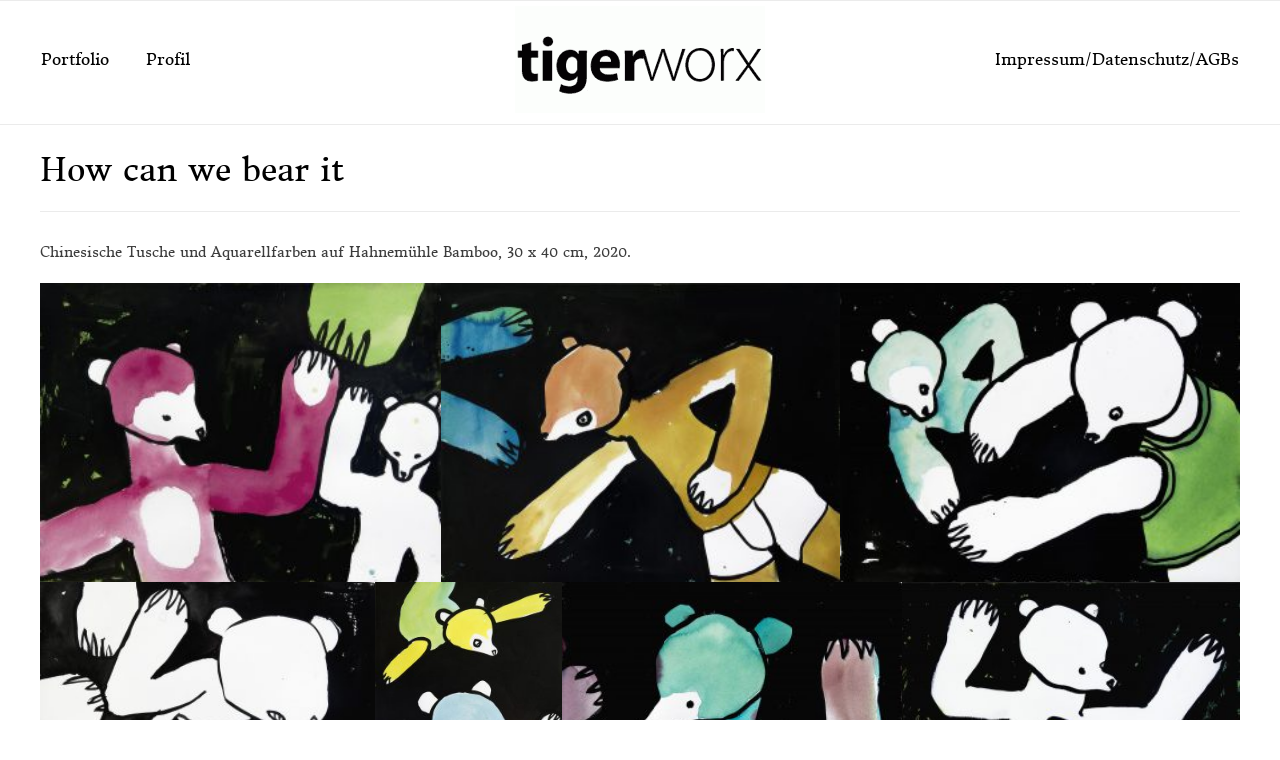

--- FILE ---
content_type: text/html; charset=UTF-8
request_url: https://www.tigerworx.de/how-can-we-bear-it/
body_size: 16730
content:
<!DOCTYPE html><!-- Nikkon Premium -->
<html lang="de">
<head>
<meta charset="UTF-8">
<meta name="viewport" content="width=device-width, initial-scale=1">
<link rel="profile" href="http://gmpg.org/xfn/11">
<link rel="pingback" href="https://www.tigerworx.de/xmlrpc.php">
<title>How can we bear it &#8211; tigerworx</title>
<meta name='robots' content='max-image-preview:large' />
<link rel="alternate" type="application/rss+xml" title="tigerworx &raquo; Feed" href="https://www.tigerworx.de/feed/" />
<link rel="alternate" type="application/rss+xml" title="tigerworx &raquo; Kommentar-Feed" href="https://www.tigerworx.de/comments/feed/" />
<link rel="alternate" title="oEmbed (JSON)" type="application/json+oembed" href="https://www.tigerworx.de/wp-json/oembed/1.0/embed?url=https%3A%2F%2Fwww.tigerworx.de%2Fhow-can-we-bear-it%2F" />
<link rel="alternate" title="oEmbed (XML)" type="text/xml+oembed" href="https://www.tigerworx.de/wp-json/oembed/1.0/embed?url=https%3A%2F%2Fwww.tigerworx.de%2Fhow-can-we-bear-it%2F&#038;format=xml" />
<style id='wp-img-auto-sizes-contain-inline-css' type='text/css'>
img:is([sizes=auto i],[sizes^="auto," i]){contain-intrinsic-size:3000px 1500px}
/*# sourceURL=wp-img-auto-sizes-contain-inline-css */
</style>
<style id='wp-emoji-styles-inline-css' type='text/css'>

	img.wp-smiley, img.emoji {
		display: inline !important;
		border: none !important;
		box-shadow: none !important;
		height: 1em !important;
		width: 1em !important;
		margin: 0 0.07em !important;
		vertical-align: -0.1em !important;
		background: none !important;
		padding: 0 !important;
	}
/*# sourceURL=wp-emoji-styles-inline-css */
</style>
<style id='wp-block-library-inline-css' type='text/css'>
:root{--wp-block-synced-color:#7a00df;--wp-block-synced-color--rgb:122,0,223;--wp-bound-block-color:var(--wp-block-synced-color);--wp-editor-canvas-background:#ddd;--wp-admin-theme-color:#007cba;--wp-admin-theme-color--rgb:0,124,186;--wp-admin-theme-color-darker-10:#006ba1;--wp-admin-theme-color-darker-10--rgb:0,107,160.5;--wp-admin-theme-color-darker-20:#005a87;--wp-admin-theme-color-darker-20--rgb:0,90,135;--wp-admin-border-width-focus:2px}@media (min-resolution:192dpi){:root{--wp-admin-border-width-focus:1.5px}}.wp-element-button{cursor:pointer}:root .has-very-light-gray-background-color{background-color:#eee}:root .has-very-dark-gray-background-color{background-color:#313131}:root .has-very-light-gray-color{color:#eee}:root .has-very-dark-gray-color{color:#313131}:root .has-vivid-green-cyan-to-vivid-cyan-blue-gradient-background{background:linear-gradient(135deg,#00d084,#0693e3)}:root .has-purple-crush-gradient-background{background:linear-gradient(135deg,#34e2e4,#4721fb 50%,#ab1dfe)}:root .has-hazy-dawn-gradient-background{background:linear-gradient(135deg,#faaca8,#dad0ec)}:root .has-subdued-olive-gradient-background{background:linear-gradient(135deg,#fafae1,#67a671)}:root .has-atomic-cream-gradient-background{background:linear-gradient(135deg,#fdd79a,#004a59)}:root .has-nightshade-gradient-background{background:linear-gradient(135deg,#330968,#31cdcf)}:root .has-midnight-gradient-background{background:linear-gradient(135deg,#020381,#2874fc)}:root{--wp--preset--font-size--normal:16px;--wp--preset--font-size--huge:42px}.has-regular-font-size{font-size:1em}.has-larger-font-size{font-size:2.625em}.has-normal-font-size{font-size:var(--wp--preset--font-size--normal)}.has-huge-font-size{font-size:var(--wp--preset--font-size--huge)}.has-text-align-center{text-align:center}.has-text-align-left{text-align:left}.has-text-align-right{text-align:right}.has-fit-text{white-space:nowrap!important}#end-resizable-editor-section{display:none}.aligncenter{clear:both}.items-justified-left{justify-content:flex-start}.items-justified-center{justify-content:center}.items-justified-right{justify-content:flex-end}.items-justified-space-between{justify-content:space-between}.screen-reader-text{border:0;clip-path:inset(50%);height:1px;margin:-1px;overflow:hidden;padding:0;position:absolute;width:1px;word-wrap:normal!important}.screen-reader-text:focus{background-color:#ddd;clip-path:none;color:#444;display:block;font-size:1em;height:auto;left:5px;line-height:normal;padding:15px 23px 14px;text-decoration:none;top:5px;width:auto;z-index:100000}html :where(.has-border-color){border-style:solid}html :where([style*=border-top-color]){border-top-style:solid}html :where([style*=border-right-color]){border-right-style:solid}html :where([style*=border-bottom-color]){border-bottom-style:solid}html :where([style*=border-left-color]){border-left-style:solid}html :where([style*=border-width]){border-style:solid}html :where([style*=border-top-width]){border-top-style:solid}html :where([style*=border-right-width]){border-right-style:solid}html :where([style*=border-bottom-width]){border-bottom-style:solid}html :where([style*=border-left-width]){border-left-style:solid}html :where(img[class*=wp-image-]){height:auto;max-width:100%}:where(figure){margin:0 0 1em}html :where(.is-position-sticky){--wp-admin--admin-bar--position-offset:var(--wp-admin--admin-bar--height,0px)}@media screen and (max-width:600px){html :where(.is-position-sticky){--wp-admin--admin-bar--position-offset:0px}}

/*# sourceURL=wp-block-library-inline-css */
</style><style id='wp-block-paragraph-inline-css' type='text/css'>
.is-small-text{font-size:.875em}.is-regular-text{font-size:1em}.is-large-text{font-size:2.25em}.is-larger-text{font-size:3em}.has-drop-cap:not(:focus):first-letter{float:left;font-size:8.4em;font-style:normal;font-weight:100;line-height:.68;margin:.05em .1em 0 0;text-transform:uppercase}body.rtl .has-drop-cap:not(:focus):first-letter{float:none;margin-left:.1em}p.has-drop-cap.has-background{overflow:hidden}:root :where(p.has-background){padding:1.25em 2.375em}:where(p.has-text-color:not(.has-link-color)) a{color:inherit}p.has-text-align-left[style*="writing-mode:vertical-lr"],p.has-text-align-right[style*="writing-mode:vertical-rl"]{rotate:180deg}
/*# sourceURL=https://www.tigerworx.de/wp-includes/blocks/paragraph/style.min.css */
</style>
<style id='global-styles-inline-css' type='text/css'>
:root{--wp--preset--aspect-ratio--square: 1;--wp--preset--aspect-ratio--4-3: 4/3;--wp--preset--aspect-ratio--3-4: 3/4;--wp--preset--aspect-ratio--3-2: 3/2;--wp--preset--aspect-ratio--2-3: 2/3;--wp--preset--aspect-ratio--16-9: 16/9;--wp--preset--aspect-ratio--9-16: 9/16;--wp--preset--color--black: #000000;--wp--preset--color--cyan-bluish-gray: #abb8c3;--wp--preset--color--white: #ffffff;--wp--preset--color--pale-pink: #f78da7;--wp--preset--color--vivid-red: #cf2e2e;--wp--preset--color--luminous-vivid-orange: #ff6900;--wp--preset--color--luminous-vivid-amber: #fcb900;--wp--preset--color--light-green-cyan: #7bdcb5;--wp--preset--color--vivid-green-cyan: #00d084;--wp--preset--color--pale-cyan-blue: #8ed1fc;--wp--preset--color--vivid-cyan-blue: #0693e3;--wp--preset--color--vivid-purple: #9b51e0;--wp--preset--gradient--vivid-cyan-blue-to-vivid-purple: linear-gradient(135deg,rgb(6,147,227) 0%,rgb(155,81,224) 100%);--wp--preset--gradient--light-green-cyan-to-vivid-green-cyan: linear-gradient(135deg,rgb(122,220,180) 0%,rgb(0,208,130) 100%);--wp--preset--gradient--luminous-vivid-amber-to-luminous-vivid-orange: linear-gradient(135deg,rgb(252,185,0) 0%,rgb(255,105,0) 100%);--wp--preset--gradient--luminous-vivid-orange-to-vivid-red: linear-gradient(135deg,rgb(255,105,0) 0%,rgb(207,46,46) 100%);--wp--preset--gradient--very-light-gray-to-cyan-bluish-gray: linear-gradient(135deg,rgb(238,238,238) 0%,rgb(169,184,195) 100%);--wp--preset--gradient--cool-to-warm-spectrum: linear-gradient(135deg,rgb(74,234,220) 0%,rgb(151,120,209) 20%,rgb(207,42,186) 40%,rgb(238,44,130) 60%,rgb(251,105,98) 80%,rgb(254,248,76) 100%);--wp--preset--gradient--blush-light-purple: linear-gradient(135deg,rgb(255,206,236) 0%,rgb(152,150,240) 100%);--wp--preset--gradient--blush-bordeaux: linear-gradient(135deg,rgb(254,205,165) 0%,rgb(254,45,45) 50%,rgb(107,0,62) 100%);--wp--preset--gradient--luminous-dusk: linear-gradient(135deg,rgb(255,203,112) 0%,rgb(199,81,192) 50%,rgb(65,88,208) 100%);--wp--preset--gradient--pale-ocean: linear-gradient(135deg,rgb(255,245,203) 0%,rgb(182,227,212) 50%,rgb(51,167,181) 100%);--wp--preset--gradient--electric-grass: linear-gradient(135deg,rgb(202,248,128) 0%,rgb(113,206,126) 100%);--wp--preset--gradient--midnight: linear-gradient(135deg,rgb(2,3,129) 0%,rgb(40,116,252) 100%);--wp--preset--font-size--small: 13px;--wp--preset--font-size--medium: 20px;--wp--preset--font-size--large: 36px;--wp--preset--font-size--x-large: 42px;--wp--preset--spacing--20: 0.44rem;--wp--preset--spacing--30: 0.67rem;--wp--preset--spacing--40: 1rem;--wp--preset--spacing--50: 1.5rem;--wp--preset--spacing--60: 2.25rem;--wp--preset--spacing--70: 3.38rem;--wp--preset--spacing--80: 5.06rem;--wp--preset--shadow--natural: 6px 6px 9px rgba(0, 0, 0, 0.2);--wp--preset--shadow--deep: 12px 12px 50px rgba(0, 0, 0, 0.4);--wp--preset--shadow--sharp: 6px 6px 0px rgba(0, 0, 0, 0.2);--wp--preset--shadow--outlined: 6px 6px 0px -3px rgb(255, 255, 255), 6px 6px rgb(0, 0, 0);--wp--preset--shadow--crisp: 6px 6px 0px rgb(0, 0, 0);}:where(.is-layout-flex){gap: 0.5em;}:where(.is-layout-grid){gap: 0.5em;}body .is-layout-flex{display: flex;}.is-layout-flex{flex-wrap: wrap;align-items: center;}.is-layout-flex > :is(*, div){margin: 0;}body .is-layout-grid{display: grid;}.is-layout-grid > :is(*, div){margin: 0;}:where(.wp-block-columns.is-layout-flex){gap: 2em;}:where(.wp-block-columns.is-layout-grid){gap: 2em;}:where(.wp-block-post-template.is-layout-flex){gap: 1.25em;}:where(.wp-block-post-template.is-layout-grid){gap: 1.25em;}.has-black-color{color: var(--wp--preset--color--black) !important;}.has-cyan-bluish-gray-color{color: var(--wp--preset--color--cyan-bluish-gray) !important;}.has-white-color{color: var(--wp--preset--color--white) !important;}.has-pale-pink-color{color: var(--wp--preset--color--pale-pink) !important;}.has-vivid-red-color{color: var(--wp--preset--color--vivid-red) !important;}.has-luminous-vivid-orange-color{color: var(--wp--preset--color--luminous-vivid-orange) !important;}.has-luminous-vivid-amber-color{color: var(--wp--preset--color--luminous-vivid-amber) !important;}.has-light-green-cyan-color{color: var(--wp--preset--color--light-green-cyan) !important;}.has-vivid-green-cyan-color{color: var(--wp--preset--color--vivid-green-cyan) !important;}.has-pale-cyan-blue-color{color: var(--wp--preset--color--pale-cyan-blue) !important;}.has-vivid-cyan-blue-color{color: var(--wp--preset--color--vivid-cyan-blue) !important;}.has-vivid-purple-color{color: var(--wp--preset--color--vivid-purple) !important;}.has-black-background-color{background-color: var(--wp--preset--color--black) !important;}.has-cyan-bluish-gray-background-color{background-color: var(--wp--preset--color--cyan-bluish-gray) !important;}.has-white-background-color{background-color: var(--wp--preset--color--white) !important;}.has-pale-pink-background-color{background-color: var(--wp--preset--color--pale-pink) !important;}.has-vivid-red-background-color{background-color: var(--wp--preset--color--vivid-red) !important;}.has-luminous-vivid-orange-background-color{background-color: var(--wp--preset--color--luminous-vivid-orange) !important;}.has-luminous-vivid-amber-background-color{background-color: var(--wp--preset--color--luminous-vivid-amber) !important;}.has-light-green-cyan-background-color{background-color: var(--wp--preset--color--light-green-cyan) !important;}.has-vivid-green-cyan-background-color{background-color: var(--wp--preset--color--vivid-green-cyan) !important;}.has-pale-cyan-blue-background-color{background-color: var(--wp--preset--color--pale-cyan-blue) !important;}.has-vivid-cyan-blue-background-color{background-color: var(--wp--preset--color--vivid-cyan-blue) !important;}.has-vivid-purple-background-color{background-color: var(--wp--preset--color--vivid-purple) !important;}.has-black-border-color{border-color: var(--wp--preset--color--black) !important;}.has-cyan-bluish-gray-border-color{border-color: var(--wp--preset--color--cyan-bluish-gray) !important;}.has-white-border-color{border-color: var(--wp--preset--color--white) !important;}.has-pale-pink-border-color{border-color: var(--wp--preset--color--pale-pink) !important;}.has-vivid-red-border-color{border-color: var(--wp--preset--color--vivid-red) !important;}.has-luminous-vivid-orange-border-color{border-color: var(--wp--preset--color--luminous-vivid-orange) !important;}.has-luminous-vivid-amber-border-color{border-color: var(--wp--preset--color--luminous-vivid-amber) !important;}.has-light-green-cyan-border-color{border-color: var(--wp--preset--color--light-green-cyan) !important;}.has-vivid-green-cyan-border-color{border-color: var(--wp--preset--color--vivid-green-cyan) !important;}.has-pale-cyan-blue-border-color{border-color: var(--wp--preset--color--pale-cyan-blue) !important;}.has-vivid-cyan-blue-border-color{border-color: var(--wp--preset--color--vivid-cyan-blue) !important;}.has-vivid-purple-border-color{border-color: var(--wp--preset--color--vivid-purple) !important;}.has-vivid-cyan-blue-to-vivid-purple-gradient-background{background: var(--wp--preset--gradient--vivid-cyan-blue-to-vivid-purple) !important;}.has-light-green-cyan-to-vivid-green-cyan-gradient-background{background: var(--wp--preset--gradient--light-green-cyan-to-vivid-green-cyan) !important;}.has-luminous-vivid-amber-to-luminous-vivid-orange-gradient-background{background: var(--wp--preset--gradient--luminous-vivid-amber-to-luminous-vivid-orange) !important;}.has-luminous-vivid-orange-to-vivid-red-gradient-background{background: var(--wp--preset--gradient--luminous-vivid-orange-to-vivid-red) !important;}.has-very-light-gray-to-cyan-bluish-gray-gradient-background{background: var(--wp--preset--gradient--very-light-gray-to-cyan-bluish-gray) !important;}.has-cool-to-warm-spectrum-gradient-background{background: var(--wp--preset--gradient--cool-to-warm-spectrum) !important;}.has-blush-light-purple-gradient-background{background: var(--wp--preset--gradient--blush-light-purple) !important;}.has-blush-bordeaux-gradient-background{background: var(--wp--preset--gradient--blush-bordeaux) !important;}.has-luminous-dusk-gradient-background{background: var(--wp--preset--gradient--luminous-dusk) !important;}.has-pale-ocean-gradient-background{background: var(--wp--preset--gradient--pale-ocean) !important;}.has-electric-grass-gradient-background{background: var(--wp--preset--gradient--electric-grass) !important;}.has-midnight-gradient-background{background: var(--wp--preset--gradient--midnight) !important;}.has-small-font-size{font-size: var(--wp--preset--font-size--small) !important;}.has-medium-font-size{font-size: var(--wp--preset--font-size--medium) !important;}.has-large-font-size{font-size: var(--wp--preset--font-size--large) !important;}.has-x-large-font-size{font-size: var(--wp--preset--font-size--x-large) !important;}
/*# sourceURL=global-styles-inline-css */
</style>

<style id='classic-theme-styles-inline-css' type='text/css'>
/*! This file is auto-generated */
.wp-block-button__link{color:#fff;background-color:#32373c;border-radius:9999px;box-shadow:none;text-decoration:none;padding:calc(.667em + 2px) calc(1.333em + 2px);font-size:1.125em}.wp-block-file__button{background:#32373c;color:#fff;text-decoration:none}
/*# sourceURL=/wp-includes/css/classic-themes.min.css */
</style>
<link rel='stylesheet' id='customizer_nikkon_fonts-css' href='https://www.tigerworx.de/wp-content/uploads/fonts/bfb586dd7433c06836dc406a8232a8d9/font.css?v=1670752820' type='text/css' media='screen' />
<link rel='stylesheet' id='nikkon-slider-style-css' href='https://www.tigerworx.de/wp-content/themes/nikkon/includes/basic-slider/css/style.css?ver=10.5.2' type='text/css' media='all' />
<link rel='stylesheet' id='nikkon-body-font-default-css' href='https://www.tigerworx.de/wp-content/uploads/fonts/f9b90c9158d556417ad4d9f0ca5aa026/font.css?v=1670752831' type='text/css' media='all' />
<link rel='stylesheet' id='nikkon-heading-font-default-css' href='https://www.tigerworx.de/wp-content/uploads/fonts/31a7403b81c68fae72b61260188ca4f1/font.css?v=1670753007' type='text/css' media='all' />
<link rel='stylesheet' id='nikkon-font-awesome-css' href='https://www.tigerworx.de/wp-content/themes/nikkon/includes/font-awesome/css/all.min.css?ver=6.5.1' type='text/css' media='all' />
<link rel='stylesheet' id='nikkon-style-css' href='https://www.tigerworx.de/wp-content/themes/nikkon/style.css?ver=10.5.2' type='text/css' media='all' />
<script type="text/javascript" src="https://www.tigerworx.de/wp-includes/js/jquery/jquery.min.js?ver=3.7.1" id="jquery-core-js"></script>
<script type="text/javascript" src="https://www.tigerworx.de/wp-includes/js/jquery/jquery-migrate.min.js?ver=3.4.1" id="jquery-migrate-js"></script>
<link rel="https://api.w.org/" href="https://www.tigerworx.de/wp-json/" /><link rel="alternate" title="JSON" type="application/json" href="https://www.tigerworx.de/wp-json/wp/v2/posts/569" /><link rel="EditURI" type="application/rsd+xml" title="RSD" href="https://www.tigerworx.de/xmlrpc.php?rsd" />
<meta name="generator" content="WordPress 6.9" />
<link rel="canonical" href="https://www.tigerworx.de/how-can-we-bear-it/" />
<link rel='shortlink' href='https://www.tigerworx.de/?p=569' />
<style type="text/css" id="custom-background-css">
body.custom-background { background-color: #ffffff; }
</style>
			<style type="text/css" id="wp-custom-css">
			
h2 { 	font-size: 28px;
  margin-bottom: .65em;
	margin-top .1em;
}

/*--------------------------------------------------------------
Fallback CSS for Customizer Library Styles
--------------------------------------------------------------*/

@font-face {
font-family: 'Donegal One';
src: url('https://www.tigerworx.de/fonts/donegalone-regular-webfont.woff') format('woff');
font-weight: normal;
font-style: normal;
}

body {font-family: 'Donegal One', serif;}		</style>
		<style id='nikkon-custom-css-inline-css' type='text/css'>
#comments .form-submit #submit,
				.search-block .search-submit,
				.side-aligned-social a.social-icon,
				.no-results-btn,
				button,
				input[type="button"],
				input[type="reset"],
				input[type="submit"],
				.woocommerce ul.products li.product a.add_to_cart_button, .woocommerce-page ul.products li.product a.add_to_cart_button,
				.woocommerce ul.products li.product .onsale, .woocommerce-page ul.products li.product .onsale,
				.woocommerce button.button.alt,
				.woocommerce-page button.button.alt,
				.woocommerce input.button.alt:hover,
				.woocommerce-page #content input.button.alt:hover,
				.woocommerce .cart-collaterals .shipping_calculator .button,
				.woocommerce-page .cart-collaterals .shipping_calculator .button,
				.woocommerce a.button,
				.woocommerce-page a.button,
				.woocommerce input.button,
				.woocommerce-page #content input.button,
				.woocommerce-page input.button,
				.woocommerce #review_form #respond .form-submit input,
				.woocommerce-page #review_form #respond .form-submit input,
				.woocommerce-cart .wc-proceed-to-checkout a.checkout-button:hover,
				.single-product span.onsale,
				.main-navigation ul ul a:hover,
				.main-navigation ul ul li.current-menu-item > a,
				.main-navigation ul ul li.current_page_item > a,
				.main-navigation ul ul li.current-menu-parent > a,
				.main-navigation ul ul li.current_page_parent > a,
				.main-navigation ul ul li.current-menu-ancestor > a,
				.main-navigation ul ul li.current_page_ancestor > a,
				.main-navigation button,
				.wpcf7-submit,
				.wp-paginate li a:hover,
				.wp-paginate li a:active,
				.wp-paginate li .current,
				.wp-paginate.wpp-modern-grey li a:hover,
				.wp-paginate.wpp-modern-grey li .current,
				.main-navigation li.nikkon-menu-button .nav-span-block{background:inherit;background-color:#015a8e;}.wp-block-quote:not(.is-large),
				.wp-block-quote:not(.is-style-large){border-left-color:#015a8e;}a,
				.content-area .entry-content a,
				#comments a,
				.post-edit-link,
				.site-title a,
				.error-404.not-found .page-header .page-title span,
				.search-button .fa-search,
				.header-cart-checkout.cart-has-items .fa-shopping-cart,
				.main-navigation ul#primary-menu > li > a:hover,
				.main-navigation ul#primary-menu > li.current-menu-item > a,
				.main-navigation ul#primary-menu > li.current-menu-ancestor > a,
				.main-navigation ul#primary-menu > li.current-menu-parent > a,
				.main-navigation ul#primary-menu > li.current_page_parent > a,
				.main-navigation ul#primary-menu > li.current_page_ancestor > a{color:#015a8e;}.main-navigation button:hover,
				#comments .form-submit #submit:hover,
				.search-block .search-submit:hover,
				.no-results-btn:hover,
				button,
				input[type="button"],
				input[type="reset"],
				input[type="submit"],
				.woocommerce input.button.alt,
				.woocommerce-page #content input.button.alt,
				.woocommerce .cart-collaterals .shipping_calculator .button,
				.woocommerce-page .cart-collaterals .shipping_calculator .button,
				.woocommerce a.button:hover,
				.woocommerce-page a.button:hover,
				.woocommerce input.button:hover,
				.woocommerce-page #content input.button:hover,
				.woocommerce-page input.button:hover,
				.woocommerce ul.products li.product a.add_to_cart_button:hover, .woocommerce-page ul.products li.product a.add_to_cart_button:hover,
				.woocommerce button.button.alt:hover,
				.woocommerce-page button.button.alt:hover,
				.woocommerce #review_form #respond .form-submit input:hover,
				.woocommerce-page #review_form #respond .form-submit input:hover,
				.woocommerce-cart .wc-proceed-to-checkout a.checkout-button,
				.main-navigation li.nikkon-menu-button .nav-span-block:hover,
				.wpcf7-submit:hover{background:inherit;background-color:#708901;}a:hover,
				.nikkon-header-nav ul li a:hover,
				.content-area .entry-content a:hover,
				.header-social .social-icon:hover,
				.widget-area .widget a:hover,
				.site-footer-widgets .widget a:hover,
				.site-footer .widget a:hover,
				.search-btn:hover,
				.search-button .fa-search:hover,
				.woocommerce #content div.product p.price,
				.woocommerce-page #content div.product p.price,
				.woocommerce-page div.product p.price,
				.woocommerce #content div.product span.price,
				.woocommerce div.product span.price,
				.woocommerce-page #content div.product span.price,
				.woocommerce-page div.product span.price,
				.woocommerce #content div.product .woocommerce-tabs ul.tabs li.active,
				.woocommerce div.product .woocommerce-tabs ul.tabs li.active,
				.woocommerce-page #content div.product .woocommerce-tabs ul.tabs li.active,
				.woocommerce-page div.product .woocommerce-tabs ul.tabs li.active{color:#708901;}body,
				.widget-area .widget a{font-family:"Donegal One","Helvetica Neue",sans-serif;}h1, h2, h3, h4, h5, h6,
                h1 a, h2 a, h3 a, h4 a, h5 a, h6 a,
                .widget-area .widget-title,
                .main-navigation ul li a,
                .woocommerce table.cart th,
                .woocommerce-page #content table.cart th,
                .woocommerce-page table.cart th,
                .woocommerce input.button.alt,
                .woocommerce-page #content input.button.alt,
                .woocommerce table.cart input,
                .woocommerce-page #content table.cart input,
                .woocommerce-page table.cart input,
                button, input[type="button"],
                input[type="reset"],
                input[type="submit"]{font-family:"Donegal One","Helvetica Neue",sans-serif;}.main-navigation li a,
				.site-header a.header-cart-contents{font-size:16px;}.site-title a{font-family:"Donegal One","Helvetica Neue",sans-serif;}.site-header-layout-one .site-branding.site-branding-nologo,
				.site-header-layout-one .site-branding-logo .site-branding-float,
				.site-header-layout-three .site-branding.site-branding-nologo,
				.site-header-layout-three .site-branding-logo .site-branding-float{padding-top:4px;padding-bottom:6px;}.site-description{font-family:Georgia,Times,"Times New Roman",serif;}.site-title{margin-bottom:4px;}.main-navigation li{text-transform:none;}.site-branding a.custom-logo-link{max-width:px;}.blog-blocks-wrap-inner{margin:0 -2px;}.blog-style-postblock .blog-post-blocks-inner,
				.blog-style-imgblock .blog-post-blocks-inner{margin:0 2px 0;}.blog-blocks-wrap .blog-blocks-layout{margin:0 0 4px;}.site-footer-standard,
				.site-footer.site-footer-social,
				.site-footer.site-footer-custom{background-color:#ffffff;}.site-footer .widgettitle,
				.site-footer .widget-title{color:#000000;border-bottom:1px dotted #000000;}.site-footer-bottom-bar{background-color:#ffffff;}
/*# sourceURL=nikkon-custom-css-inline-css */
</style>
<link rel='stylesheet' id='modula-css' href='https://www.tigerworx.de/wp-content/plugins/modula-best-grid-gallery/assets/css/front.css?ver=2.13.6' type='text/css' media='all' />
</head>
<body class="wp-singular post-template-default single single-post postid-569 single-format-standard custom-background wp-custom-logo wp-theme-nikkon modula-best-grid-gallery">
<div id="page" class="hfeed site nikkon-no-slider">
	
	
			
			
	
	<div class="site-top-bar site-header-layout-two ">
		
		<div class="site-container">
			
			<div class="site-top-bar-left">
				
								
								
				
			</div>
			<div class="site-top-bar-right">
				
								
								
								
			</div>
			
						
		</div>
		
		<div class="clearboth"></div>
	</div>

<header id="masthead" class="site-header site-header-layout-two header-nav-outward ">
	
	<div class="site-container">
		
		<div class="site-branding site-branding-logo">
			
			                <a href="https://www.tigerworx.de/" class="custom-logo-link" rel="home"><img width="250" height="107" src="https://www.tigerworx.de/wp-content/uploads/2020/07/cropped-header.gif" class="custom-logo" alt="tigerworx" decoding="async" /></a>            			
		</div><!-- .site-branding -->
		
		<button class="header-menu-button"><i class="fas fa-bars"></i><span>menu</span></button>
		
        <div id="main-menu" class="main-menu-container site-navigation-wrap site-branding-logo">
            <div class="main-menu-inner">
                <button class="main-menu-close"><i class="fas fa-angle-right"></i><i class="fas fa-angle-left"></i></button>
                
                <nav id="site-navigation-left" class="main-navigation main-navigation-left" role="navigation">
                    <div class="menu-main-worx-container"><ul id="primary-menu-left" class="menu"><li id="menu-item-887" class="menu-item menu-item-type-taxonomy menu-item-object-category current-post-ancestor current-menu-parent current-post-parent menu-item-887"><a href="https://www.tigerworx.de/category/portfolio/">Portfolio</a></li>
<li id="menu-item-891" class="menu-item menu-item-type-post_type menu-item-object-page menu-item-891"><a href="https://www.tigerworx.de/profil/">Profil</a></li>
</ul></div>                </nav><!-- #site-navigation left -->
                
                <nav id="site-navigation-right" class="main-navigation main-navigation-right" role="navigation">
                    <div class="menu-main-pages-container"><ul id="primary-menu-right" class="menu"><li id="menu-item-19" class="menu-item menu-item-type-post_type menu-item-object-page menu-item-19"><a href="https://www.tigerworx.de/kontakt/">Impressum/Datenschutz/AGBs</a></li>
</ul></div>                </nav><!-- #site-navigation right -->
                
                <div class="clearboth"></div>
            </div>
		</div>
				
	</div>
		
</header><!-- #masthead -->	
	
		
		
	
	<div class="site-container content-container content-no-sidebar nikkon-woocommerce-cols-4 ">

	<div id="primary" class="content-area content-area-full">
		<main id="main" class="site-main" role="main">

		
			
<article id="post-569" class="post-569 post type-post status-publish format-standard has-post-thumbnail hentry category-portfolio  blog-blocks-layout blog-style-imgblock blog-alt-odd">

	
	<header class="entry-header">
		<h1 class="entry-title">How can we bear it</h1>		
			</header><!-- .entry-header -->
	
		
	<div class="entry-content">
		
<p>Chinesische Tusche und Aquarellfarben auf Hahnemühle Bamboo, 30 x 40 cm, 2020. </p>



<style>#jtg-542 .modula-item .jtg-social a, .lightbox-socials.jtg-social a{ fill: #ffffff; color: #ffffff }#jtg-542 .modula-item .jtg-social-expandable a, #jtg-542 .modula-item .jtg-social-expandable-icons a{ fill: #ffffff; color: #ffffff }#jtg-542 .modula-item .jtg-social svg, .lightbox-socials.jtg-social svg { height: 16px; width: 16px }#jtg-542 .modula-item .jtg-social-expandable svg { height: 16px; width: 16px }#jtg-542 .modula-item .jtg-social-expandable-icons svg { height: 16px; width: 16px }#jtg-542 .modula-item .jtg-social a:not(:last-child), .lightbox-socials.jtg-social a:not(:last-child) { margin-right: 10px }#jtg-542 .modula-item .jtg-social-expandable-icons { gap: 10px }#jtg-542 .modula-item .figc {color:#ffffff;}#jtg-542 .modula-item .modula-item-content { transform: scale(1); }#jtg-542 { width:100%;}#jtg-542 .modula-items .figc p.description { font-size:14px; }#jtg-542 .modula-items .figc p.description { color:#ffffff;}#jtg-542.modula-gallery .modula-item > a, #jtg-542.modula-gallery .modula-item, #jtg-542.modula-gallery .modula-item-content > a:not(.modula-no-follow) { cursor:zoom-in; } #jtg-542.modula-gallery .modula-item-content .modula-no-follow { cursor: default; } @media screen and (max-width:480px){#jtg-542 .modula-item .figc .jtg-title {  font-size: 12px; }#jtg-542 .modula-items .figc p.description { color:#ffffff;font-size:10px; }}</style>
<div  id="jtg-542" class="modula modula-gallery modula-columns" data-config="{&quot;tabletHeight&quot;:800,&quot;mobileHeight&quot;:800,&quot;desktopHeight&quot;:800,&quot;enableTwitter&quot;:true,&quot;enableWhatsapp&quot;:true,&quot;enableFacebook&quot;:true,&quot;enablePinterest&quot;:true,&quot;enableLinkedin&quot;:true,&quot;enableEmail&quot;:false,&quot;randomFactor&quot;:0.5,&quot;type&quot;:&quot;grid&quot;,&quot;columns&quot;:12,&quot;gutter&quot;:0,&quot;mobileGutter&quot;:0,&quot;tabletGutter&quot;:0,&quot;desktopGutter&quot;:0,&quot;enableResponsive&quot;:&quot;0&quot;,&quot;tabletColumns&quot;:&quot;2&quot;,&quot;mobileColumns&quot;:&quot;1&quot;,&quot;lazyLoad&quot;:0,&quot;lightboxOpts&quot;:{&quot;animated&quot;:true,&quot;Thumbs&quot;:{&quot;type&quot;:&quot;modern&quot;,&quot;showOnStart&quot;:false},&quot;Toolbar&quot;:{&quot;display&quot;:{&quot;right&quot;:[&quot;close&quot;]},&quot;enabled&quot;:true},&quot;Carousel&quot;:{&quot;Panzoom&quot;:{&quot;touch&quot;:false},&quot;infinite&quot;:false},&quot;keyboard&quot;:{&quot;Escape&quot;:&quot;close&quot;,&quot;Delete&quot;:&quot;close&quot;,&quot;Backspace&quot;:&quot;close&quot;,&quot;PageUp&quot;:false,&quot;PageDown&quot;:false,&quot;ArrowUp&quot;:false,&quot;ArrowDown&quot;:false,&quot;ArrowRight&quot;:false,&quot;ArrowLeft&quot;:false},&quot;touch&quot;:false,&quot;backdropClick&quot;:false,&quot;l10n&quot;:{&quot;CLOSE&quot;:&quot;Close&quot;,&quot;NEXT&quot;:&quot;Next&quot;,&quot;PREV&quot;:&quot;Previous&quot;,&quot;Error&quot;:&quot;The requested content cannot be loaded. Please try again later.&quot;,&quot;PLAY_START&quot;:&quot;Start slideshow&quot;,&quot;PLAY_STOP&quot;:&quot;Pause slideshow&quot;,&quot;FULL_SCREEN&quot;:&quot;Full screen&quot;,&quot;THUMBS&quot;:&quot;Thumbnails&quot;,&quot;DOWNLOAD&quot;:&quot;Download&quot;,&quot;SHARE&quot;:&quot;Share&quot;,&quot;ZOOM&quot;:&quot;Zoom&quot;,&quot;EMAIL&quot;:&quot;Here is the link to the image : %%image_link%% and this is the link to the gallery : %%gallery_link%%&quot;,&quot;MODAL&quot;:&quot;You can close this modal content with the ESC key&quot;,&quot;ERROR&quot;:&quot;Something Went Wrong, Please Try Again Later&quot;,&quot;IMAGE_ERROR&quot;:&quot;Image Not Found&quot;,&quot;ELEMENT_NOT_FOUND&quot;:&quot;HTML Element Not Found&quot;,&quot;AJAX_NOT_FOUND&quot;:&quot;Error Loading AJAX : Not Found&quot;,&quot;AJAX_FORBIDDEN&quot;:&quot;Error Loading AJAX : Forbidden&quot;,&quot;IFRAME_ERROR&quot;:&quot;Error Loading Page&quot;,&quot;TOGGLE_ZOOM&quot;:&quot;Toggle zoom level&quot;,&quot;TOGGLE_THUMBS&quot;:&quot;Toggle thumbnails&quot;,&quot;TOGGLE_SLIDESHOW&quot;:&quot;Toggle slideshow&quot;,&quot;TOGGLE_FULLSCREEN&quot;:&quot;Toggle full-screen mode&quot;},&quot;Images&quot;:{&quot;Panzoom&quot;:{&quot;maxScale&quot;:2}},&quot;mainClass&quot;:&quot;modula-fancybox-container modula-lightbox-jtg-542&quot;,&quot;Html&quot;:{&quot;videoAutoplay&quot;:0,&quot;videoTpl&quot;:&quot;&lt;video class=\&quot;fancybox__html5video\&quot; controls muted playsinline controlsList controlsList=\&quot;nodownload\&quot; poster=\&quot;{{poster}}\&quot; src=\&quot;{{src}}\&quot; type=\&quot;{{format}}\&quot; &gt;  Sorry, your browser doesn&#039;t support embedded videos, &lt;a href=\&quot;{{src}}\&quot;&gt; download &lt;\/a&gt; and watch with your favorite video player! &lt;\/video&gt;&quot;}},&quot;inView&quot;:false,&quot;email_subject&quot;:&quot;Check out this awesome image !!&quot;,&quot;email_message&quot;:&quot;Here is the link to the image : %%image_link%% and this is the link to the gallery : %%gallery_link%% &quot;,&quot;grid_type&quot;:&quot;automatic&quot;,&quot;rowHeight&quot;:250,&quot;lastRow&quot;:&quot;nojustify&quot;,&quot;lightbox&quot;:&quot;fancybox&quot;}">

	
	<div  class="modula-items grid-gallery">
		<div class="modula-item effect-pufrobo" >
	<div class="modula-item-overlay"></div>

	<div class="modula-item-content">

				
					<a data-image-id="546" role="button" tabindex="0" rel="jtg-542" data-caption="" aria-label="Open image in lightbox" class="tile-inner modula-item-link"></a>
		
		<img fetchpriority="high" decoding="async" class="pic wp-image-546"  data-valign="middle" data-halign="center" alt="How can we bear it" data-full="https://www.tigerworx.de/wp-content/uploads/2020/07/HowCanWeBearIt_cTigerStangl06.jpg" title="HowCanWeBearIt_cTigerStangl06" width="300" height="224" src="https://www.tigerworx.de/wp-content/uploads/2020/07/HowCanWeBearIt_cTigerStangl06-300x224.jpg" data-src="https://www.tigerworx.de/wp-content/uploads/2020/07/HowCanWeBearIt_cTigerStangl06-300x224.jpg" data-caption="" srcset="https://www.tigerworx.de/wp-content/uploads/2020/07/HowCanWeBearIt_cTigerStangl06.jpg 1500w, https://www.tigerworx.de/wp-content/uploads/2020/07/HowCanWeBearIt_cTigerStangl06-300x224.jpg 300w, https://www.tigerworx.de/wp-content/uploads/2020/07/HowCanWeBearIt_cTigerStangl06-1024x766.jpg 1024w, https://www.tigerworx.de/wp-content/uploads/2020/07/HowCanWeBearIt_cTigerStangl06-768x574.jpg 768w" sizes="(max-width: 300px) 100vw, 300px" />	<div class="jtg-social-expandable ">
		<a class="modula-icon-share" aria-label="Click to share" href="#"><svg xmlns="http://www.w3.org/2000/svg" viewBox="0 0 24 24" tabindex="-1" width="24" height="24"><path d="M2.55 19c1.4-8.4 9.1-9.8 11.9-9.8V5l7 7-7 6.3v-3.5c-2.8 0-10.5 2.1-11.9 4.2z"></path></svg></a>
	</div>
	<div class="jtg-social-expandable-icons ">
							<a class="modula-icon-twitter" aria-label="Share on X"  data-modula-gallery-id="542" data-modula-item-id="546" data-modula-image-src="https://www.tigerworx.de/wp-content/uploads/2020/07/HowCanWeBearIt_cTigerStangl06.jpg" href="#"><svg
					width="20px"
					height="20px"
					viewBox="0 0 20 20"
					aria-hidden="true">
						<path d="M2.9 0C1.3 0 0 1.3 0 2.9v14.3C0 18.7 1.3 20 2.9 20h14.3c1.6 0 2.9-1.3 2.9-2.9V2.9C20 1.3 18.7 0 17.1 0H2.9zm13.2 3.8L11.5 9l5.5 7.2h-4.3l-3.3-4.4-3.8 4.4H3.4l5-5.7-5.3-6.7h4.4l3 4 3.5-4h2.1zM14.4 15 6.8 5H5.6l7.7 10h1.1z"/>
					</svg></a>
										<a class="modula-icon-facebook" aria-label="Share on Facebook"  data-modula-gallery-id="542" data-modula-item-id="546" data-modula-image-src="https://www.tigerworx.de/wp-content/uploads/2020/07/HowCanWeBearIt_cTigerStangl06.jpg"				href="#"><svg
					width="20px"
					height="20px"
					viewBox="0 0 20 20"
					aria-hidden="true">
						<path d="M20,10.1c0-5.5-4.5-10-10-10S0,4.5,0,10.1c0,5,3.7,9.1,8.4,9.9v-7H5.9v-2.9h2.5V7.9C8.4,5.4,9.9,4,12.2,4c1.1,0,2.2,0.2,2.2,0.2v2.5h-1.3c-1.2,0-1.6,0.8-1.6,1.6v1.9h2.8L13.9,13h-2.3v7C16.3,19.2,20,15.1,20,10.1z"/>
					</svg></a>
										<a class="modula-icon-whatsapp" aria-label="Share on Whatsapp"  data-modula-gallery-id="542" data-modula-item-id="546" data-modula-image-src="https://www.tigerworx.de/wp-content/uploads/2020/07/HowCanWeBearIt_cTigerStangl06.jpg"				href="#"><svg
					width="20px"
					height="20px"
					viewBox="0 0 20 20"
					aria-hidden="true">
						<path d="M10,0C4.5,0,0,4.5,0,10c0,1.9,0.5,3.6,1.4,5.1L0.1,20l5-1.3C6.5,19.5,8.2,20,10,20c5.5,0,10-4.5,10-10S15.5,0,10,0zM6.6,5.3c0.2,0,0.3,0,0.5,0c0.2,0,0.4,0,0.6,0.4c0.2,0.5,0.7,1.7,0.8,1.8c0.1,0.1,0.1,0.3,0,0.4C8.3,8.2,8.3,8.3,8.1,8.5C8,8.6,7.9,8.8,7.8,8.9C7.7,9,7.5,9.1,7.7,9.4c0.1,0.2,0.6,1.1,1.4,1.7c0.9,0.8,1.7,1.1,2,1.2c0.2,0.1,0.4,0.1,0.5-0.1c0.1-0.2,0.6-0.7,0.8-1c0.2-0.2,0.3-0.2,0.6-0.1c0.2,0.1,1.4,0.7,1.7,0.8s0.4,0.2,0.5,0.3c0.1,0.1,0.1,0.6-0.1,1.2c-0.2,0.6-1.2,1.1-1.7,1.2c-0.5,0-0.9,0.2-3-0.6c-2.5-1-4.1-3.6-4.2-3.7c-0.1-0.2-1-1.3-1-2.6c0-1.2,0.6-1.8,0.9-2.1C6.1,5.4,6.4,5.3,6.6,5.3z"/>
					</svg></a>
										<a class="modula-icon-pinterest" aria-label="Share on Pinterest"  data-modula-gallery-id="542" data-modula-item-id="546" data-modula-image-src="https://www.tigerworx.de/wp-content/uploads/2020/07/HowCanWeBearIt_cTigerStangl06.jpg"				href="#"><svg
					width="20px"
					height="20px"
					viewBox="0 0 20 20"
					aria-hidden="true">
						<path d="M10,0C4.5,0,0,4.5,0,10c0,4.1,2.5,7.6,6,9.2c0-0.7,0-1.5,0.2-2.3c0.2-0.8,1.3-5.4,1.3-5.4s-0.3-0.6-0.3-1.6c0-1.5,0.9-2.6,1.9-2.6c0.9,0,1.3,0.7,1.3,1.5c0,0.9-0.6,2.3-0.9,3.5c-0.3,1.1,0.5,1.9,1.6,1.9c1.9,0,3.2-2.4,3.2-5.3c0-2.2-1.5-3.8-4.2-3.8c-3,0-4.9,2.3-4.9,4.8c0,0.9,0.3,1.5,0.7,2C6,12,6.1,12.1,6,12.4c0,0.2-0.2,0.6-0.2,0.8c-0.1,0.3-0.3,0.3-0.5,0.3c-1.4-0.6-2-2.1-2-3.8c0-2.8,2.4-6.2,7.1-6.2c3.8,0,6.3,2.8,6.3,5.7c0,3.9-2.2,6.9-5.4,6.9c-1.1,0-2.1-0.6-2.4-1.2c0,0-0.6,2.3-0.7,2.7c-0.2,0.8-0.6,1.5-1,2.1C8.1,19.9,9,20,10,20c5.5,0,10-4.5,10-10C20,4.5,15.5,0,10,0z"/>
					</svg></a>
										<a class="modula-icon-linkedin" aria-label="Share on LinkedIn"  data-modula-gallery-id="542" data-modula-item-id="546" data-modula-image-src="https://www.tigerworx.de/wp-content/uploads/2020/07/HowCanWeBearIt_cTigerStangl06.jpg"				href="#"><svg
					width="20px"
					height="20px"
					viewBox="0 0 20 20"
					aria-hidden="true">
						<path d="M18.6,0H1.4C0.6,0,0,0.6,0,1.4v17.1C0,19.4,0.6,20,1.4,20h17.1c0.8,0,1.4-0.6,1.4-1.4V1.4C20,0.6,19.4,0,18.6,0z M6,17.1h-3V7.6h3L6,17.1L6,17.1zM4.6,6.3c-1,0-1.7-0.8-1.7-1.7s0.8-1.7,1.7-1.7c0.9,0,1.7,0.8,1.7,1.7C6.3,5.5,5.5,6.3,4.6,6.3z M17.2,17.1h-3v-4.6c0-1.1,0-2.5-1.5-2.5c-1.5,0-1.8,1.2-1.8,2.5v4.7h-3V7.6h2.8v1.3h0c0.4-0.8,1.4-1.5,2.8-1.5c3,0,3.6,2,3.6,4.5V17.1z"/>
					</svg></a>
											</div>
	
		<div class="figc no-description">
			<div class="figc-inner">
															</div>
		</div>

	</div>

</div><div class="modula-item effect-pufrobo" >
	<div class="modula-item-overlay"></div>

	<div class="modula-item-content">

				
					<a data-image-id="543" role="button" tabindex="0" rel="jtg-542" data-caption="" aria-label="Open image in lightbox" class="tile-inner modula-item-link"></a>
		
		<img decoding="async" class="pic wp-image-543"  data-valign="middle" data-halign="center" alt="" data-full="https://www.tigerworx.de/wp-content/uploads/2020/07/HowCanWeBearIt_cTigerStangl03.jpg" title="HowCanWeBearIt_cTigerStangl03" width="300" height="225" src="https://www.tigerworx.de/wp-content/uploads/2020/07/HowCanWeBearIt_cTigerStangl03-300x225.jpg" data-src="https://www.tigerworx.de/wp-content/uploads/2020/07/HowCanWeBearIt_cTigerStangl03-300x225.jpg" data-caption="" srcset="https://www.tigerworx.de/wp-content/uploads/2020/07/HowCanWeBearIt_cTigerStangl03.jpg 1500w, https://www.tigerworx.de/wp-content/uploads/2020/07/HowCanWeBearIt_cTigerStangl03-300x225.jpg 300w, https://www.tigerworx.de/wp-content/uploads/2020/07/HowCanWeBearIt_cTigerStangl03-1024x767.jpg 1024w, https://www.tigerworx.de/wp-content/uploads/2020/07/HowCanWeBearIt_cTigerStangl03-768x575.jpg 768w" sizes="(max-width: 300px) 100vw, 300px" />	<div class="jtg-social-expandable ">
		<a class="modula-icon-share" aria-label="Click to share" href="#"><svg xmlns="http://www.w3.org/2000/svg" viewBox="0 0 24 24" tabindex="-1" width="24" height="24"><path d="M2.55 19c1.4-8.4 9.1-9.8 11.9-9.8V5l7 7-7 6.3v-3.5c-2.8 0-10.5 2.1-11.9 4.2z"></path></svg></a>
	</div>
	<div class="jtg-social-expandable-icons ">
							<a class="modula-icon-twitter" aria-label="Share on X"  data-modula-gallery-id="542" data-modula-item-id="543" data-modula-image-src="https://www.tigerworx.de/wp-content/uploads/2020/07/HowCanWeBearIt_cTigerStangl03.jpg" href="#"><svg
					width="20px"
					height="20px"
					viewBox="0 0 20 20"
					aria-hidden="true">
						<path d="M2.9 0C1.3 0 0 1.3 0 2.9v14.3C0 18.7 1.3 20 2.9 20h14.3c1.6 0 2.9-1.3 2.9-2.9V2.9C20 1.3 18.7 0 17.1 0H2.9zm13.2 3.8L11.5 9l5.5 7.2h-4.3l-3.3-4.4-3.8 4.4H3.4l5-5.7-5.3-6.7h4.4l3 4 3.5-4h2.1zM14.4 15 6.8 5H5.6l7.7 10h1.1z"/>
					</svg></a>
										<a class="modula-icon-facebook" aria-label="Share on Facebook"  data-modula-gallery-id="542" data-modula-item-id="543" data-modula-image-src="https://www.tigerworx.de/wp-content/uploads/2020/07/HowCanWeBearIt_cTigerStangl03.jpg"				href="#"><svg
					width="20px"
					height="20px"
					viewBox="0 0 20 20"
					aria-hidden="true">
						<path d="M20,10.1c0-5.5-4.5-10-10-10S0,4.5,0,10.1c0,5,3.7,9.1,8.4,9.9v-7H5.9v-2.9h2.5V7.9C8.4,5.4,9.9,4,12.2,4c1.1,0,2.2,0.2,2.2,0.2v2.5h-1.3c-1.2,0-1.6,0.8-1.6,1.6v1.9h2.8L13.9,13h-2.3v7C16.3,19.2,20,15.1,20,10.1z"/>
					</svg></a>
										<a class="modula-icon-whatsapp" aria-label="Share on Whatsapp"  data-modula-gallery-id="542" data-modula-item-id="543" data-modula-image-src="https://www.tigerworx.de/wp-content/uploads/2020/07/HowCanWeBearIt_cTigerStangl03.jpg"				href="#"><svg
					width="20px"
					height="20px"
					viewBox="0 0 20 20"
					aria-hidden="true">
						<path d="M10,0C4.5,0,0,4.5,0,10c0,1.9,0.5,3.6,1.4,5.1L0.1,20l5-1.3C6.5,19.5,8.2,20,10,20c5.5,0,10-4.5,10-10S15.5,0,10,0zM6.6,5.3c0.2,0,0.3,0,0.5,0c0.2,0,0.4,0,0.6,0.4c0.2,0.5,0.7,1.7,0.8,1.8c0.1,0.1,0.1,0.3,0,0.4C8.3,8.2,8.3,8.3,8.1,8.5C8,8.6,7.9,8.8,7.8,8.9C7.7,9,7.5,9.1,7.7,9.4c0.1,0.2,0.6,1.1,1.4,1.7c0.9,0.8,1.7,1.1,2,1.2c0.2,0.1,0.4,0.1,0.5-0.1c0.1-0.2,0.6-0.7,0.8-1c0.2-0.2,0.3-0.2,0.6-0.1c0.2,0.1,1.4,0.7,1.7,0.8s0.4,0.2,0.5,0.3c0.1,0.1,0.1,0.6-0.1,1.2c-0.2,0.6-1.2,1.1-1.7,1.2c-0.5,0-0.9,0.2-3-0.6c-2.5-1-4.1-3.6-4.2-3.7c-0.1-0.2-1-1.3-1-2.6c0-1.2,0.6-1.8,0.9-2.1C6.1,5.4,6.4,5.3,6.6,5.3z"/>
					</svg></a>
										<a class="modula-icon-pinterest" aria-label="Share on Pinterest"  data-modula-gallery-id="542" data-modula-item-id="543" data-modula-image-src="https://www.tigerworx.de/wp-content/uploads/2020/07/HowCanWeBearIt_cTigerStangl03.jpg"				href="#"><svg
					width="20px"
					height="20px"
					viewBox="0 0 20 20"
					aria-hidden="true">
						<path d="M10,0C4.5,0,0,4.5,0,10c0,4.1,2.5,7.6,6,9.2c0-0.7,0-1.5,0.2-2.3c0.2-0.8,1.3-5.4,1.3-5.4s-0.3-0.6-0.3-1.6c0-1.5,0.9-2.6,1.9-2.6c0.9,0,1.3,0.7,1.3,1.5c0,0.9-0.6,2.3-0.9,3.5c-0.3,1.1,0.5,1.9,1.6,1.9c1.9,0,3.2-2.4,3.2-5.3c0-2.2-1.5-3.8-4.2-3.8c-3,0-4.9,2.3-4.9,4.8c0,0.9,0.3,1.5,0.7,2C6,12,6.1,12.1,6,12.4c0,0.2-0.2,0.6-0.2,0.8c-0.1,0.3-0.3,0.3-0.5,0.3c-1.4-0.6-2-2.1-2-3.8c0-2.8,2.4-6.2,7.1-6.2c3.8,0,6.3,2.8,6.3,5.7c0,3.9-2.2,6.9-5.4,6.9c-1.1,0-2.1-0.6-2.4-1.2c0,0-0.6,2.3-0.7,2.7c-0.2,0.8-0.6,1.5-1,2.1C8.1,19.9,9,20,10,20c5.5,0,10-4.5,10-10C20,4.5,15.5,0,10,0z"/>
					</svg></a>
										<a class="modula-icon-linkedin" aria-label="Share on LinkedIn"  data-modula-gallery-id="542" data-modula-item-id="543" data-modula-image-src="https://www.tigerworx.de/wp-content/uploads/2020/07/HowCanWeBearIt_cTigerStangl03.jpg"				href="#"><svg
					width="20px"
					height="20px"
					viewBox="0 0 20 20"
					aria-hidden="true">
						<path d="M18.6,0H1.4C0.6,0,0,0.6,0,1.4v17.1C0,19.4,0.6,20,1.4,20h17.1c0.8,0,1.4-0.6,1.4-1.4V1.4C20,0.6,19.4,0,18.6,0z M6,17.1h-3V7.6h3L6,17.1L6,17.1zM4.6,6.3c-1,0-1.7-0.8-1.7-1.7s0.8-1.7,1.7-1.7c0.9,0,1.7,0.8,1.7,1.7C6.3,5.5,5.5,6.3,4.6,6.3z M17.2,17.1h-3v-4.6c0-1.1,0-2.5-1.5-2.5c-1.5,0-1.8,1.2-1.8,2.5v4.7h-3V7.6h2.8v1.3h0c0.4-0.8,1.4-1.5,2.8-1.5c3,0,3.6,2,3.6,4.5V17.1z"/>
					</svg></a>
											</div>
	
		<div class="figc no-description">
			<div class="figc-inner">
															</div>
		</div>

	</div>

</div><div class="modula-item effect-pufrobo" >
	<div class="modula-item-overlay"></div>

	<div class="modula-item-content">

				
					<a data-image-id="544" role="button" tabindex="0" rel="jtg-542" data-caption="" aria-label="Open image in lightbox" class="tile-inner modula-item-link"></a>
		
		<img decoding="async" class="pic wp-image-544"  data-valign="middle" data-halign="center" alt="" data-full="https://www.tigerworx.de/wp-content/uploads/2020/07/HowCanWeBearIt_cTigerStangl04.jpg" title="HowCanWeBearIt_cTigerStangl04" width="300" height="224" src="https://www.tigerworx.de/wp-content/uploads/2020/07/HowCanWeBearIt_cTigerStangl04-300x224.jpg" data-src="https://www.tigerworx.de/wp-content/uploads/2020/07/HowCanWeBearIt_cTigerStangl04-300x224.jpg" data-caption="" srcset="https://www.tigerworx.de/wp-content/uploads/2020/07/HowCanWeBearIt_cTigerStangl04.jpg 1500w, https://www.tigerworx.de/wp-content/uploads/2020/07/HowCanWeBearIt_cTigerStangl04-300x224.jpg 300w, https://www.tigerworx.de/wp-content/uploads/2020/07/HowCanWeBearIt_cTigerStangl04-1024x765.jpg 1024w, https://www.tigerworx.de/wp-content/uploads/2020/07/HowCanWeBearIt_cTigerStangl04-768x574.jpg 768w" sizes="(max-width: 300px) 100vw, 300px" />	<div class="jtg-social-expandable ">
		<a class="modula-icon-share" aria-label="Click to share" href="#"><svg xmlns="http://www.w3.org/2000/svg" viewBox="0 0 24 24" tabindex="-1" width="24" height="24"><path d="M2.55 19c1.4-8.4 9.1-9.8 11.9-9.8V5l7 7-7 6.3v-3.5c-2.8 0-10.5 2.1-11.9 4.2z"></path></svg></a>
	</div>
	<div class="jtg-social-expandable-icons ">
							<a class="modula-icon-twitter" aria-label="Share on X"  data-modula-gallery-id="542" data-modula-item-id="544" data-modula-image-src="https://www.tigerworx.de/wp-content/uploads/2020/07/HowCanWeBearIt_cTigerStangl04.jpg" href="#"><svg
					width="20px"
					height="20px"
					viewBox="0 0 20 20"
					aria-hidden="true">
						<path d="M2.9 0C1.3 0 0 1.3 0 2.9v14.3C0 18.7 1.3 20 2.9 20h14.3c1.6 0 2.9-1.3 2.9-2.9V2.9C20 1.3 18.7 0 17.1 0H2.9zm13.2 3.8L11.5 9l5.5 7.2h-4.3l-3.3-4.4-3.8 4.4H3.4l5-5.7-5.3-6.7h4.4l3 4 3.5-4h2.1zM14.4 15 6.8 5H5.6l7.7 10h1.1z"/>
					</svg></a>
										<a class="modula-icon-facebook" aria-label="Share on Facebook"  data-modula-gallery-id="542" data-modula-item-id="544" data-modula-image-src="https://www.tigerworx.de/wp-content/uploads/2020/07/HowCanWeBearIt_cTigerStangl04.jpg"				href="#"><svg
					width="20px"
					height="20px"
					viewBox="0 0 20 20"
					aria-hidden="true">
						<path d="M20,10.1c0-5.5-4.5-10-10-10S0,4.5,0,10.1c0,5,3.7,9.1,8.4,9.9v-7H5.9v-2.9h2.5V7.9C8.4,5.4,9.9,4,12.2,4c1.1,0,2.2,0.2,2.2,0.2v2.5h-1.3c-1.2,0-1.6,0.8-1.6,1.6v1.9h2.8L13.9,13h-2.3v7C16.3,19.2,20,15.1,20,10.1z"/>
					</svg></a>
										<a class="modula-icon-whatsapp" aria-label="Share on Whatsapp"  data-modula-gallery-id="542" data-modula-item-id="544" data-modula-image-src="https://www.tigerworx.de/wp-content/uploads/2020/07/HowCanWeBearIt_cTigerStangl04.jpg"				href="#"><svg
					width="20px"
					height="20px"
					viewBox="0 0 20 20"
					aria-hidden="true">
						<path d="M10,0C4.5,0,0,4.5,0,10c0,1.9,0.5,3.6,1.4,5.1L0.1,20l5-1.3C6.5,19.5,8.2,20,10,20c5.5,0,10-4.5,10-10S15.5,0,10,0zM6.6,5.3c0.2,0,0.3,0,0.5,0c0.2,0,0.4,0,0.6,0.4c0.2,0.5,0.7,1.7,0.8,1.8c0.1,0.1,0.1,0.3,0,0.4C8.3,8.2,8.3,8.3,8.1,8.5C8,8.6,7.9,8.8,7.8,8.9C7.7,9,7.5,9.1,7.7,9.4c0.1,0.2,0.6,1.1,1.4,1.7c0.9,0.8,1.7,1.1,2,1.2c0.2,0.1,0.4,0.1,0.5-0.1c0.1-0.2,0.6-0.7,0.8-1c0.2-0.2,0.3-0.2,0.6-0.1c0.2,0.1,1.4,0.7,1.7,0.8s0.4,0.2,0.5,0.3c0.1,0.1,0.1,0.6-0.1,1.2c-0.2,0.6-1.2,1.1-1.7,1.2c-0.5,0-0.9,0.2-3-0.6c-2.5-1-4.1-3.6-4.2-3.7c-0.1-0.2-1-1.3-1-2.6c0-1.2,0.6-1.8,0.9-2.1C6.1,5.4,6.4,5.3,6.6,5.3z"/>
					</svg></a>
										<a class="modula-icon-pinterest" aria-label="Share on Pinterest"  data-modula-gallery-id="542" data-modula-item-id="544" data-modula-image-src="https://www.tigerworx.de/wp-content/uploads/2020/07/HowCanWeBearIt_cTigerStangl04.jpg"				href="#"><svg
					width="20px"
					height="20px"
					viewBox="0 0 20 20"
					aria-hidden="true">
						<path d="M10,0C4.5,0,0,4.5,0,10c0,4.1,2.5,7.6,6,9.2c0-0.7,0-1.5,0.2-2.3c0.2-0.8,1.3-5.4,1.3-5.4s-0.3-0.6-0.3-1.6c0-1.5,0.9-2.6,1.9-2.6c0.9,0,1.3,0.7,1.3,1.5c0,0.9-0.6,2.3-0.9,3.5c-0.3,1.1,0.5,1.9,1.6,1.9c1.9,0,3.2-2.4,3.2-5.3c0-2.2-1.5-3.8-4.2-3.8c-3,0-4.9,2.3-4.9,4.8c0,0.9,0.3,1.5,0.7,2C6,12,6.1,12.1,6,12.4c0,0.2-0.2,0.6-0.2,0.8c-0.1,0.3-0.3,0.3-0.5,0.3c-1.4-0.6-2-2.1-2-3.8c0-2.8,2.4-6.2,7.1-6.2c3.8,0,6.3,2.8,6.3,5.7c0,3.9-2.2,6.9-5.4,6.9c-1.1,0-2.1-0.6-2.4-1.2c0,0-0.6,2.3-0.7,2.7c-0.2,0.8-0.6,1.5-1,2.1C8.1,19.9,9,20,10,20c5.5,0,10-4.5,10-10C20,4.5,15.5,0,10,0z"/>
					</svg></a>
										<a class="modula-icon-linkedin" aria-label="Share on LinkedIn"  data-modula-gallery-id="542" data-modula-item-id="544" data-modula-image-src="https://www.tigerworx.de/wp-content/uploads/2020/07/HowCanWeBearIt_cTigerStangl04.jpg"				href="#"><svg
					width="20px"
					height="20px"
					viewBox="0 0 20 20"
					aria-hidden="true">
						<path d="M18.6,0H1.4C0.6,0,0,0.6,0,1.4v17.1C0,19.4,0.6,20,1.4,20h17.1c0.8,0,1.4-0.6,1.4-1.4V1.4C20,0.6,19.4,0,18.6,0z M6,17.1h-3V7.6h3L6,17.1L6,17.1zM4.6,6.3c-1,0-1.7-0.8-1.7-1.7s0.8-1.7,1.7-1.7c0.9,0,1.7,0.8,1.7,1.7C6.3,5.5,5.5,6.3,4.6,6.3z M17.2,17.1h-3v-4.6c0-1.1,0-2.5-1.5-2.5c-1.5,0-1.8,1.2-1.8,2.5v4.7h-3V7.6h2.8v1.3h0c0.4-0.8,1.4-1.5,2.8-1.5c3,0,3.6,2,3.6,4.5V17.1z"/>
					</svg></a>
											</div>
	
		<div class="figc no-description">
			<div class="figc-inner">
															</div>
		</div>

	</div>

</div><div class="modula-item effect-pufrobo" >
	<div class="modula-item-overlay"></div>

	<div class="modula-item-content">

				
					<a data-image-id="545" role="button" tabindex="0" rel="jtg-542" data-caption="" aria-label="Open image in lightbox" class="tile-inner modula-item-link"></a>
		
		<img loading="lazy" decoding="async" class="pic wp-image-545"  data-valign="middle" data-halign="center" alt="" data-full="https://www.tigerworx.de/wp-content/uploads/2020/07/HowCanWeBearIt_cTigerStangl05.jpg" title="HowCanWeBearIt_cTigerStangl05" width="300" height="227" src="https://www.tigerworx.de/wp-content/uploads/2020/07/HowCanWeBearIt_cTigerStangl05-300x227.jpg" data-src="https://www.tigerworx.de/wp-content/uploads/2020/07/HowCanWeBearIt_cTigerStangl05-300x227.jpg" data-caption="" srcset="https://www.tigerworx.de/wp-content/uploads/2020/07/HowCanWeBearIt_cTigerStangl05.jpg 1500w, https://www.tigerworx.de/wp-content/uploads/2020/07/HowCanWeBearIt_cTigerStangl05-300x227.jpg 300w, https://www.tigerworx.de/wp-content/uploads/2020/07/HowCanWeBearIt_cTigerStangl05-1024x774.jpg 1024w, https://www.tigerworx.de/wp-content/uploads/2020/07/HowCanWeBearIt_cTigerStangl05-768x581.jpg 768w, https://www.tigerworx.de/wp-content/uploads/2020/07/HowCanWeBearIt_cTigerStangl05-500x380.jpg 500w" sizes="auto, (max-width: 300px) 100vw, 300px" />	<div class="jtg-social-expandable ">
		<a class="modula-icon-share" aria-label="Click to share" href="#"><svg xmlns="http://www.w3.org/2000/svg" viewBox="0 0 24 24" tabindex="-1" width="24" height="24"><path d="M2.55 19c1.4-8.4 9.1-9.8 11.9-9.8V5l7 7-7 6.3v-3.5c-2.8 0-10.5 2.1-11.9 4.2z"></path></svg></a>
	</div>
	<div class="jtg-social-expandable-icons ">
							<a class="modula-icon-twitter" aria-label="Share on X"  data-modula-gallery-id="542" data-modula-item-id="545" data-modula-image-src="https://www.tigerworx.de/wp-content/uploads/2020/07/HowCanWeBearIt_cTigerStangl05.jpg" href="#"><svg
					width="20px"
					height="20px"
					viewBox="0 0 20 20"
					aria-hidden="true">
						<path d="M2.9 0C1.3 0 0 1.3 0 2.9v14.3C0 18.7 1.3 20 2.9 20h14.3c1.6 0 2.9-1.3 2.9-2.9V2.9C20 1.3 18.7 0 17.1 0H2.9zm13.2 3.8L11.5 9l5.5 7.2h-4.3l-3.3-4.4-3.8 4.4H3.4l5-5.7-5.3-6.7h4.4l3 4 3.5-4h2.1zM14.4 15 6.8 5H5.6l7.7 10h1.1z"/>
					</svg></a>
										<a class="modula-icon-facebook" aria-label="Share on Facebook"  data-modula-gallery-id="542" data-modula-item-id="545" data-modula-image-src="https://www.tigerworx.de/wp-content/uploads/2020/07/HowCanWeBearIt_cTigerStangl05.jpg"				href="#"><svg
					width="20px"
					height="20px"
					viewBox="0 0 20 20"
					aria-hidden="true">
						<path d="M20,10.1c0-5.5-4.5-10-10-10S0,4.5,0,10.1c0,5,3.7,9.1,8.4,9.9v-7H5.9v-2.9h2.5V7.9C8.4,5.4,9.9,4,12.2,4c1.1,0,2.2,0.2,2.2,0.2v2.5h-1.3c-1.2,0-1.6,0.8-1.6,1.6v1.9h2.8L13.9,13h-2.3v7C16.3,19.2,20,15.1,20,10.1z"/>
					</svg></a>
										<a class="modula-icon-whatsapp" aria-label="Share on Whatsapp"  data-modula-gallery-id="542" data-modula-item-id="545" data-modula-image-src="https://www.tigerworx.de/wp-content/uploads/2020/07/HowCanWeBearIt_cTigerStangl05.jpg"				href="#"><svg
					width="20px"
					height="20px"
					viewBox="0 0 20 20"
					aria-hidden="true">
						<path d="M10,0C4.5,0,0,4.5,0,10c0,1.9,0.5,3.6,1.4,5.1L0.1,20l5-1.3C6.5,19.5,8.2,20,10,20c5.5,0,10-4.5,10-10S15.5,0,10,0zM6.6,5.3c0.2,0,0.3,0,0.5,0c0.2,0,0.4,0,0.6,0.4c0.2,0.5,0.7,1.7,0.8,1.8c0.1,0.1,0.1,0.3,0,0.4C8.3,8.2,8.3,8.3,8.1,8.5C8,8.6,7.9,8.8,7.8,8.9C7.7,9,7.5,9.1,7.7,9.4c0.1,0.2,0.6,1.1,1.4,1.7c0.9,0.8,1.7,1.1,2,1.2c0.2,0.1,0.4,0.1,0.5-0.1c0.1-0.2,0.6-0.7,0.8-1c0.2-0.2,0.3-0.2,0.6-0.1c0.2,0.1,1.4,0.7,1.7,0.8s0.4,0.2,0.5,0.3c0.1,0.1,0.1,0.6-0.1,1.2c-0.2,0.6-1.2,1.1-1.7,1.2c-0.5,0-0.9,0.2-3-0.6c-2.5-1-4.1-3.6-4.2-3.7c-0.1-0.2-1-1.3-1-2.6c0-1.2,0.6-1.8,0.9-2.1C6.1,5.4,6.4,5.3,6.6,5.3z"/>
					</svg></a>
										<a class="modula-icon-pinterest" aria-label="Share on Pinterest"  data-modula-gallery-id="542" data-modula-item-id="545" data-modula-image-src="https://www.tigerworx.de/wp-content/uploads/2020/07/HowCanWeBearIt_cTigerStangl05.jpg"				href="#"><svg
					width="20px"
					height="20px"
					viewBox="0 0 20 20"
					aria-hidden="true">
						<path d="M10,0C4.5,0,0,4.5,0,10c0,4.1,2.5,7.6,6,9.2c0-0.7,0-1.5,0.2-2.3c0.2-0.8,1.3-5.4,1.3-5.4s-0.3-0.6-0.3-1.6c0-1.5,0.9-2.6,1.9-2.6c0.9,0,1.3,0.7,1.3,1.5c0,0.9-0.6,2.3-0.9,3.5c-0.3,1.1,0.5,1.9,1.6,1.9c1.9,0,3.2-2.4,3.2-5.3c0-2.2-1.5-3.8-4.2-3.8c-3,0-4.9,2.3-4.9,4.8c0,0.9,0.3,1.5,0.7,2C6,12,6.1,12.1,6,12.4c0,0.2-0.2,0.6-0.2,0.8c-0.1,0.3-0.3,0.3-0.5,0.3c-1.4-0.6-2-2.1-2-3.8c0-2.8,2.4-6.2,7.1-6.2c3.8,0,6.3,2.8,6.3,5.7c0,3.9-2.2,6.9-5.4,6.9c-1.1,0-2.1-0.6-2.4-1.2c0,0-0.6,2.3-0.7,2.7c-0.2,0.8-0.6,1.5-1,2.1C8.1,19.9,9,20,10,20c5.5,0,10-4.5,10-10C20,4.5,15.5,0,10,0z"/>
					</svg></a>
										<a class="modula-icon-linkedin" aria-label="Share on LinkedIn"  data-modula-gallery-id="542" data-modula-item-id="545" data-modula-image-src="https://www.tigerworx.de/wp-content/uploads/2020/07/HowCanWeBearIt_cTigerStangl05.jpg"				href="#"><svg
					width="20px"
					height="20px"
					viewBox="0 0 20 20"
					aria-hidden="true">
						<path d="M18.6,0H1.4C0.6,0,0,0.6,0,1.4v17.1C0,19.4,0.6,20,1.4,20h17.1c0.8,0,1.4-0.6,1.4-1.4V1.4C20,0.6,19.4,0,18.6,0z M6,17.1h-3V7.6h3L6,17.1L6,17.1zM4.6,6.3c-1,0-1.7-0.8-1.7-1.7s0.8-1.7,1.7-1.7c0.9,0,1.7,0.8,1.7,1.7C6.3,5.5,5.5,6.3,4.6,6.3z M17.2,17.1h-3v-4.6c0-1.1,0-2.5-1.5-2.5c-1.5,0-1.8,1.2-1.8,2.5v4.7h-3V7.6h2.8v1.3h0c0.4-0.8,1.4-1.5,2.8-1.5c3,0,3.6,2,3.6,4.5V17.1z"/>
					</svg></a>
											</div>
	
		<div class="figc no-description">
			<div class="figc-inner">
															</div>
		</div>

	</div>

</div><div class="modula-item effect-pufrobo" >
	<div class="modula-item-overlay"></div>

	<div class="modula-item-content">

				
					<a data-image-id="560" role="button" tabindex="0" rel="jtg-542" data-caption="" aria-label="Open image in lightbox" class="tile-inner modula-item-link"></a>
		
		<img loading="lazy" decoding="async" class="pic wp-image-560"  data-valign="middle" data-halign="center" alt="" data-full="https://www.tigerworx.de/wp-content/uploads/2020/07/HowCanWeBearIt_cTigerStangl24.jpg" title="HowCanWeBearIt_cTigerStangl24" width="221" height="300" src="https://www.tigerworx.de/wp-content/uploads/2020/07/HowCanWeBearIt_cTigerStangl24-221x300.jpg" data-src="https://www.tigerworx.de/wp-content/uploads/2020/07/HowCanWeBearIt_cTigerStangl24-221x300.jpg" data-caption="" srcset="https://www.tigerworx.de/wp-content/uploads/2020/07/HowCanWeBearIt_cTigerStangl24.jpg 1104w, https://www.tigerworx.de/wp-content/uploads/2020/07/HowCanWeBearIt_cTigerStangl24-221x300.jpg 221w, https://www.tigerworx.de/wp-content/uploads/2020/07/HowCanWeBearIt_cTigerStangl24-754x1024.jpg 754w, https://www.tigerworx.de/wp-content/uploads/2020/07/HowCanWeBearIt_cTigerStangl24-768x1043.jpg 768w" sizes="auto, (max-width: 221px) 100vw, 221px" />	<div class="jtg-social-expandable ">
		<a class="modula-icon-share" aria-label="Click to share" href="#"><svg xmlns="http://www.w3.org/2000/svg" viewBox="0 0 24 24" tabindex="-1" width="24" height="24"><path d="M2.55 19c1.4-8.4 9.1-9.8 11.9-9.8V5l7 7-7 6.3v-3.5c-2.8 0-10.5 2.1-11.9 4.2z"></path></svg></a>
	</div>
	<div class="jtg-social-expandable-icons ">
							<a class="modula-icon-twitter" aria-label="Share on X"  data-modula-gallery-id="542" data-modula-item-id="560" data-modula-image-src="https://www.tigerworx.de/wp-content/uploads/2020/07/HowCanWeBearIt_cTigerStangl24.jpg" href="#"><svg
					width="20px"
					height="20px"
					viewBox="0 0 20 20"
					aria-hidden="true">
						<path d="M2.9 0C1.3 0 0 1.3 0 2.9v14.3C0 18.7 1.3 20 2.9 20h14.3c1.6 0 2.9-1.3 2.9-2.9V2.9C20 1.3 18.7 0 17.1 0H2.9zm13.2 3.8L11.5 9l5.5 7.2h-4.3l-3.3-4.4-3.8 4.4H3.4l5-5.7-5.3-6.7h4.4l3 4 3.5-4h2.1zM14.4 15 6.8 5H5.6l7.7 10h1.1z"/>
					</svg></a>
										<a class="modula-icon-facebook" aria-label="Share on Facebook"  data-modula-gallery-id="542" data-modula-item-id="560" data-modula-image-src="https://www.tigerworx.de/wp-content/uploads/2020/07/HowCanWeBearIt_cTigerStangl24.jpg"				href="#"><svg
					width="20px"
					height="20px"
					viewBox="0 0 20 20"
					aria-hidden="true">
						<path d="M20,10.1c0-5.5-4.5-10-10-10S0,4.5,0,10.1c0,5,3.7,9.1,8.4,9.9v-7H5.9v-2.9h2.5V7.9C8.4,5.4,9.9,4,12.2,4c1.1,0,2.2,0.2,2.2,0.2v2.5h-1.3c-1.2,0-1.6,0.8-1.6,1.6v1.9h2.8L13.9,13h-2.3v7C16.3,19.2,20,15.1,20,10.1z"/>
					</svg></a>
										<a class="modula-icon-whatsapp" aria-label="Share on Whatsapp"  data-modula-gallery-id="542" data-modula-item-id="560" data-modula-image-src="https://www.tigerworx.de/wp-content/uploads/2020/07/HowCanWeBearIt_cTigerStangl24.jpg"				href="#"><svg
					width="20px"
					height="20px"
					viewBox="0 0 20 20"
					aria-hidden="true">
						<path d="M10,0C4.5,0,0,4.5,0,10c0,1.9,0.5,3.6,1.4,5.1L0.1,20l5-1.3C6.5,19.5,8.2,20,10,20c5.5,0,10-4.5,10-10S15.5,0,10,0zM6.6,5.3c0.2,0,0.3,0,0.5,0c0.2,0,0.4,0,0.6,0.4c0.2,0.5,0.7,1.7,0.8,1.8c0.1,0.1,0.1,0.3,0,0.4C8.3,8.2,8.3,8.3,8.1,8.5C8,8.6,7.9,8.8,7.8,8.9C7.7,9,7.5,9.1,7.7,9.4c0.1,0.2,0.6,1.1,1.4,1.7c0.9,0.8,1.7,1.1,2,1.2c0.2,0.1,0.4,0.1,0.5-0.1c0.1-0.2,0.6-0.7,0.8-1c0.2-0.2,0.3-0.2,0.6-0.1c0.2,0.1,1.4,0.7,1.7,0.8s0.4,0.2,0.5,0.3c0.1,0.1,0.1,0.6-0.1,1.2c-0.2,0.6-1.2,1.1-1.7,1.2c-0.5,0-0.9,0.2-3-0.6c-2.5-1-4.1-3.6-4.2-3.7c-0.1-0.2-1-1.3-1-2.6c0-1.2,0.6-1.8,0.9-2.1C6.1,5.4,6.4,5.3,6.6,5.3z"/>
					</svg></a>
										<a class="modula-icon-pinterest" aria-label="Share on Pinterest"  data-modula-gallery-id="542" data-modula-item-id="560" data-modula-image-src="https://www.tigerworx.de/wp-content/uploads/2020/07/HowCanWeBearIt_cTigerStangl24.jpg"				href="#"><svg
					width="20px"
					height="20px"
					viewBox="0 0 20 20"
					aria-hidden="true">
						<path d="M10,0C4.5,0,0,4.5,0,10c0,4.1,2.5,7.6,6,9.2c0-0.7,0-1.5,0.2-2.3c0.2-0.8,1.3-5.4,1.3-5.4s-0.3-0.6-0.3-1.6c0-1.5,0.9-2.6,1.9-2.6c0.9,0,1.3,0.7,1.3,1.5c0,0.9-0.6,2.3-0.9,3.5c-0.3,1.1,0.5,1.9,1.6,1.9c1.9,0,3.2-2.4,3.2-5.3c0-2.2-1.5-3.8-4.2-3.8c-3,0-4.9,2.3-4.9,4.8c0,0.9,0.3,1.5,0.7,2C6,12,6.1,12.1,6,12.4c0,0.2-0.2,0.6-0.2,0.8c-0.1,0.3-0.3,0.3-0.5,0.3c-1.4-0.6-2-2.1-2-3.8c0-2.8,2.4-6.2,7.1-6.2c3.8,0,6.3,2.8,6.3,5.7c0,3.9-2.2,6.9-5.4,6.9c-1.1,0-2.1-0.6-2.4-1.2c0,0-0.6,2.3-0.7,2.7c-0.2,0.8-0.6,1.5-1,2.1C8.1,19.9,9,20,10,20c5.5,0,10-4.5,10-10C20,4.5,15.5,0,10,0z"/>
					</svg></a>
										<a class="modula-icon-linkedin" aria-label="Share on LinkedIn"  data-modula-gallery-id="542" data-modula-item-id="560" data-modula-image-src="https://www.tigerworx.de/wp-content/uploads/2020/07/HowCanWeBearIt_cTigerStangl24.jpg"				href="#"><svg
					width="20px"
					height="20px"
					viewBox="0 0 20 20"
					aria-hidden="true">
						<path d="M18.6,0H1.4C0.6,0,0,0.6,0,1.4v17.1C0,19.4,0.6,20,1.4,20h17.1c0.8,0,1.4-0.6,1.4-1.4V1.4C20,0.6,19.4,0,18.6,0z M6,17.1h-3V7.6h3L6,17.1L6,17.1zM4.6,6.3c-1,0-1.7-0.8-1.7-1.7s0.8-1.7,1.7-1.7c0.9,0,1.7,0.8,1.7,1.7C6.3,5.5,5.5,6.3,4.6,6.3z M17.2,17.1h-3v-4.6c0-1.1,0-2.5-1.5-2.5c-1.5,0-1.8,1.2-1.8,2.5v4.7h-3V7.6h2.8v1.3h0c0.4-0.8,1.4-1.5,2.8-1.5c3,0,3.6,2,3.6,4.5V17.1z"/>
					</svg></a>
											</div>
	
		<div class="figc no-description">
			<div class="figc-inner">
															</div>
		</div>

	</div>

</div><div class="modula-item effect-pufrobo" >
	<div class="modula-item-overlay"></div>

	<div class="modula-item-content">

				
					<a data-image-id="547" role="button" tabindex="0" rel="jtg-542" data-caption="" aria-label="Open image in lightbox" class="tile-inner modula-item-link"></a>
		
		<img loading="lazy" decoding="async" class="pic wp-image-547"  data-valign="middle" data-halign="center" alt="" data-full="https://www.tigerworx.de/wp-content/uploads/2020/07/HowCanWeBearIt_cTigerStangl07.jpg" title="HowCanWeBearIt_cTigerStangl07" width="300" height="224" src="https://www.tigerworx.de/wp-content/uploads/2020/07/HowCanWeBearIt_cTigerStangl07-300x224.jpg" data-src="https://www.tigerworx.de/wp-content/uploads/2020/07/HowCanWeBearIt_cTigerStangl07-300x224.jpg" data-caption="" srcset="https://www.tigerworx.de/wp-content/uploads/2020/07/HowCanWeBearIt_cTigerStangl07.jpg 1500w, https://www.tigerworx.de/wp-content/uploads/2020/07/HowCanWeBearIt_cTigerStangl07-300x224.jpg 300w, https://www.tigerworx.de/wp-content/uploads/2020/07/HowCanWeBearIt_cTigerStangl07-1024x764.jpg 1024w, https://www.tigerworx.de/wp-content/uploads/2020/07/HowCanWeBearIt_cTigerStangl07-768x573.jpg 768w" sizes="auto, (max-width: 300px) 100vw, 300px" />	<div class="jtg-social-expandable ">
		<a class="modula-icon-share" aria-label="Click to share" href="#"><svg xmlns="http://www.w3.org/2000/svg" viewBox="0 0 24 24" tabindex="-1" width="24" height="24"><path d="M2.55 19c1.4-8.4 9.1-9.8 11.9-9.8V5l7 7-7 6.3v-3.5c-2.8 0-10.5 2.1-11.9 4.2z"></path></svg></a>
	</div>
	<div class="jtg-social-expandable-icons ">
							<a class="modula-icon-twitter" aria-label="Share on X"  data-modula-gallery-id="542" data-modula-item-id="547" data-modula-image-src="https://www.tigerworx.de/wp-content/uploads/2020/07/HowCanWeBearIt_cTigerStangl07.jpg" href="#"><svg
					width="20px"
					height="20px"
					viewBox="0 0 20 20"
					aria-hidden="true">
						<path d="M2.9 0C1.3 0 0 1.3 0 2.9v14.3C0 18.7 1.3 20 2.9 20h14.3c1.6 0 2.9-1.3 2.9-2.9V2.9C20 1.3 18.7 0 17.1 0H2.9zm13.2 3.8L11.5 9l5.5 7.2h-4.3l-3.3-4.4-3.8 4.4H3.4l5-5.7-5.3-6.7h4.4l3 4 3.5-4h2.1zM14.4 15 6.8 5H5.6l7.7 10h1.1z"/>
					</svg></a>
										<a class="modula-icon-facebook" aria-label="Share on Facebook"  data-modula-gallery-id="542" data-modula-item-id="547" data-modula-image-src="https://www.tigerworx.de/wp-content/uploads/2020/07/HowCanWeBearIt_cTigerStangl07.jpg"				href="#"><svg
					width="20px"
					height="20px"
					viewBox="0 0 20 20"
					aria-hidden="true">
						<path d="M20,10.1c0-5.5-4.5-10-10-10S0,4.5,0,10.1c0,5,3.7,9.1,8.4,9.9v-7H5.9v-2.9h2.5V7.9C8.4,5.4,9.9,4,12.2,4c1.1,0,2.2,0.2,2.2,0.2v2.5h-1.3c-1.2,0-1.6,0.8-1.6,1.6v1.9h2.8L13.9,13h-2.3v7C16.3,19.2,20,15.1,20,10.1z"/>
					</svg></a>
										<a class="modula-icon-whatsapp" aria-label="Share on Whatsapp"  data-modula-gallery-id="542" data-modula-item-id="547" data-modula-image-src="https://www.tigerworx.de/wp-content/uploads/2020/07/HowCanWeBearIt_cTigerStangl07.jpg"				href="#"><svg
					width="20px"
					height="20px"
					viewBox="0 0 20 20"
					aria-hidden="true">
						<path d="M10,0C4.5,0,0,4.5,0,10c0,1.9,0.5,3.6,1.4,5.1L0.1,20l5-1.3C6.5,19.5,8.2,20,10,20c5.5,0,10-4.5,10-10S15.5,0,10,0zM6.6,5.3c0.2,0,0.3,0,0.5,0c0.2,0,0.4,0,0.6,0.4c0.2,0.5,0.7,1.7,0.8,1.8c0.1,0.1,0.1,0.3,0,0.4C8.3,8.2,8.3,8.3,8.1,8.5C8,8.6,7.9,8.8,7.8,8.9C7.7,9,7.5,9.1,7.7,9.4c0.1,0.2,0.6,1.1,1.4,1.7c0.9,0.8,1.7,1.1,2,1.2c0.2,0.1,0.4,0.1,0.5-0.1c0.1-0.2,0.6-0.7,0.8-1c0.2-0.2,0.3-0.2,0.6-0.1c0.2,0.1,1.4,0.7,1.7,0.8s0.4,0.2,0.5,0.3c0.1,0.1,0.1,0.6-0.1,1.2c-0.2,0.6-1.2,1.1-1.7,1.2c-0.5,0-0.9,0.2-3-0.6c-2.5-1-4.1-3.6-4.2-3.7c-0.1-0.2-1-1.3-1-2.6c0-1.2,0.6-1.8,0.9-2.1C6.1,5.4,6.4,5.3,6.6,5.3z"/>
					</svg></a>
										<a class="modula-icon-pinterest" aria-label="Share on Pinterest"  data-modula-gallery-id="542" data-modula-item-id="547" data-modula-image-src="https://www.tigerworx.de/wp-content/uploads/2020/07/HowCanWeBearIt_cTigerStangl07.jpg"				href="#"><svg
					width="20px"
					height="20px"
					viewBox="0 0 20 20"
					aria-hidden="true">
						<path d="M10,0C4.5,0,0,4.5,0,10c0,4.1,2.5,7.6,6,9.2c0-0.7,0-1.5,0.2-2.3c0.2-0.8,1.3-5.4,1.3-5.4s-0.3-0.6-0.3-1.6c0-1.5,0.9-2.6,1.9-2.6c0.9,0,1.3,0.7,1.3,1.5c0,0.9-0.6,2.3-0.9,3.5c-0.3,1.1,0.5,1.9,1.6,1.9c1.9,0,3.2-2.4,3.2-5.3c0-2.2-1.5-3.8-4.2-3.8c-3,0-4.9,2.3-4.9,4.8c0,0.9,0.3,1.5,0.7,2C6,12,6.1,12.1,6,12.4c0,0.2-0.2,0.6-0.2,0.8c-0.1,0.3-0.3,0.3-0.5,0.3c-1.4-0.6-2-2.1-2-3.8c0-2.8,2.4-6.2,7.1-6.2c3.8,0,6.3,2.8,6.3,5.7c0,3.9-2.2,6.9-5.4,6.9c-1.1,0-2.1-0.6-2.4-1.2c0,0-0.6,2.3-0.7,2.7c-0.2,0.8-0.6,1.5-1,2.1C8.1,19.9,9,20,10,20c5.5,0,10-4.5,10-10C20,4.5,15.5,0,10,0z"/>
					</svg></a>
										<a class="modula-icon-linkedin" aria-label="Share on LinkedIn"  data-modula-gallery-id="542" data-modula-item-id="547" data-modula-image-src="https://www.tigerworx.de/wp-content/uploads/2020/07/HowCanWeBearIt_cTigerStangl07.jpg"				href="#"><svg
					width="20px"
					height="20px"
					viewBox="0 0 20 20"
					aria-hidden="true">
						<path d="M18.6,0H1.4C0.6,0,0,0.6,0,1.4v17.1C0,19.4,0.6,20,1.4,20h17.1c0.8,0,1.4-0.6,1.4-1.4V1.4C20,0.6,19.4,0,18.6,0z M6,17.1h-3V7.6h3L6,17.1L6,17.1zM4.6,6.3c-1,0-1.7-0.8-1.7-1.7s0.8-1.7,1.7-1.7c0.9,0,1.7,0.8,1.7,1.7C6.3,5.5,5.5,6.3,4.6,6.3z M17.2,17.1h-3v-4.6c0-1.1,0-2.5-1.5-2.5c-1.5,0-1.8,1.2-1.8,2.5v4.7h-3V7.6h2.8v1.3h0c0.4-0.8,1.4-1.5,2.8-1.5c3,0,3.6,2,3.6,4.5V17.1z"/>
					</svg></a>
											</div>
	
		<div class="figc no-description">
			<div class="figc-inner">
															</div>
		</div>

	</div>

</div><div class="modula-item effect-pufrobo" >
	<div class="modula-item-overlay"></div>

	<div class="modula-item-content">

				
					<a data-image-id="548" role="button" tabindex="0" rel="jtg-542" data-caption="" aria-label="Open image in lightbox" class="tile-inner modula-item-link"></a>
		
		<img loading="lazy" decoding="async" class="pic wp-image-548"  data-valign="middle" data-halign="center" alt="" data-full="https://www.tigerworx.de/wp-content/uploads/2020/07/HowCanWeBearIt_cTigerStangl08.jpg" title="HowCanWeBearIt_cTigerStangl08" width="300" height="225" src="https://www.tigerworx.de/wp-content/uploads/2020/07/HowCanWeBearIt_cTigerStangl08-300x225.jpg" data-src="https://www.tigerworx.de/wp-content/uploads/2020/07/HowCanWeBearIt_cTigerStangl08-300x225.jpg" data-caption="" srcset="https://www.tigerworx.de/wp-content/uploads/2020/07/HowCanWeBearIt_cTigerStangl08.jpg 1500w, https://www.tigerworx.de/wp-content/uploads/2020/07/HowCanWeBearIt_cTigerStangl08-300x225.jpg 300w, https://www.tigerworx.de/wp-content/uploads/2020/07/HowCanWeBearIt_cTigerStangl08-1024x767.jpg 1024w, https://www.tigerworx.de/wp-content/uploads/2020/07/HowCanWeBearIt_cTigerStangl08-768x575.jpg 768w" sizes="auto, (max-width: 300px) 100vw, 300px" />	<div class="jtg-social-expandable ">
		<a class="modula-icon-share" aria-label="Click to share" href="#"><svg xmlns="http://www.w3.org/2000/svg" viewBox="0 0 24 24" tabindex="-1" width="24" height="24"><path d="M2.55 19c1.4-8.4 9.1-9.8 11.9-9.8V5l7 7-7 6.3v-3.5c-2.8 0-10.5 2.1-11.9 4.2z"></path></svg></a>
	</div>
	<div class="jtg-social-expandable-icons ">
							<a class="modula-icon-twitter" aria-label="Share on X"  data-modula-gallery-id="542" data-modula-item-id="548" data-modula-image-src="https://www.tigerworx.de/wp-content/uploads/2020/07/HowCanWeBearIt_cTigerStangl08.jpg" href="#"><svg
					width="20px"
					height="20px"
					viewBox="0 0 20 20"
					aria-hidden="true">
						<path d="M2.9 0C1.3 0 0 1.3 0 2.9v14.3C0 18.7 1.3 20 2.9 20h14.3c1.6 0 2.9-1.3 2.9-2.9V2.9C20 1.3 18.7 0 17.1 0H2.9zm13.2 3.8L11.5 9l5.5 7.2h-4.3l-3.3-4.4-3.8 4.4H3.4l5-5.7-5.3-6.7h4.4l3 4 3.5-4h2.1zM14.4 15 6.8 5H5.6l7.7 10h1.1z"/>
					</svg></a>
										<a class="modula-icon-facebook" aria-label="Share on Facebook"  data-modula-gallery-id="542" data-modula-item-id="548" data-modula-image-src="https://www.tigerworx.de/wp-content/uploads/2020/07/HowCanWeBearIt_cTigerStangl08.jpg"				href="#"><svg
					width="20px"
					height="20px"
					viewBox="0 0 20 20"
					aria-hidden="true">
						<path d="M20,10.1c0-5.5-4.5-10-10-10S0,4.5,0,10.1c0,5,3.7,9.1,8.4,9.9v-7H5.9v-2.9h2.5V7.9C8.4,5.4,9.9,4,12.2,4c1.1,0,2.2,0.2,2.2,0.2v2.5h-1.3c-1.2,0-1.6,0.8-1.6,1.6v1.9h2.8L13.9,13h-2.3v7C16.3,19.2,20,15.1,20,10.1z"/>
					</svg></a>
										<a class="modula-icon-whatsapp" aria-label="Share on Whatsapp"  data-modula-gallery-id="542" data-modula-item-id="548" data-modula-image-src="https://www.tigerworx.de/wp-content/uploads/2020/07/HowCanWeBearIt_cTigerStangl08.jpg"				href="#"><svg
					width="20px"
					height="20px"
					viewBox="0 0 20 20"
					aria-hidden="true">
						<path d="M10,0C4.5,0,0,4.5,0,10c0,1.9,0.5,3.6,1.4,5.1L0.1,20l5-1.3C6.5,19.5,8.2,20,10,20c5.5,0,10-4.5,10-10S15.5,0,10,0zM6.6,5.3c0.2,0,0.3,0,0.5,0c0.2,0,0.4,0,0.6,0.4c0.2,0.5,0.7,1.7,0.8,1.8c0.1,0.1,0.1,0.3,0,0.4C8.3,8.2,8.3,8.3,8.1,8.5C8,8.6,7.9,8.8,7.8,8.9C7.7,9,7.5,9.1,7.7,9.4c0.1,0.2,0.6,1.1,1.4,1.7c0.9,0.8,1.7,1.1,2,1.2c0.2,0.1,0.4,0.1,0.5-0.1c0.1-0.2,0.6-0.7,0.8-1c0.2-0.2,0.3-0.2,0.6-0.1c0.2,0.1,1.4,0.7,1.7,0.8s0.4,0.2,0.5,0.3c0.1,0.1,0.1,0.6-0.1,1.2c-0.2,0.6-1.2,1.1-1.7,1.2c-0.5,0-0.9,0.2-3-0.6c-2.5-1-4.1-3.6-4.2-3.7c-0.1-0.2-1-1.3-1-2.6c0-1.2,0.6-1.8,0.9-2.1C6.1,5.4,6.4,5.3,6.6,5.3z"/>
					</svg></a>
										<a class="modula-icon-pinterest" aria-label="Share on Pinterest"  data-modula-gallery-id="542" data-modula-item-id="548" data-modula-image-src="https://www.tigerworx.de/wp-content/uploads/2020/07/HowCanWeBearIt_cTigerStangl08.jpg"				href="#"><svg
					width="20px"
					height="20px"
					viewBox="0 0 20 20"
					aria-hidden="true">
						<path d="M10,0C4.5,0,0,4.5,0,10c0,4.1,2.5,7.6,6,9.2c0-0.7,0-1.5,0.2-2.3c0.2-0.8,1.3-5.4,1.3-5.4s-0.3-0.6-0.3-1.6c0-1.5,0.9-2.6,1.9-2.6c0.9,0,1.3,0.7,1.3,1.5c0,0.9-0.6,2.3-0.9,3.5c-0.3,1.1,0.5,1.9,1.6,1.9c1.9,0,3.2-2.4,3.2-5.3c0-2.2-1.5-3.8-4.2-3.8c-3,0-4.9,2.3-4.9,4.8c0,0.9,0.3,1.5,0.7,2C6,12,6.1,12.1,6,12.4c0,0.2-0.2,0.6-0.2,0.8c-0.1,0.3-0.3,0.3-0.5,0.3c-1.4-0.6-2-2.1-2-3.8c0-2.8,2.4-6.2,7.1-6.2c3.8,0,6.3,2.8,6.3,5.7c0,3.9-2.2,6.9-5.4,6.9c-1.1,0-2.1-0.6-2.4-1.2c0,0-0.6,2.3-0.7,2.7c-0.2,0.8-0.6,1.5-1,2.1C8.1,19.9,9,20,10,20c5.5,0,10-4.5,10-10C20,4.5,15.5,0,10,0z"/>
					</svg></a>
										<a class="modula-icon-linkedin" aria-label="Share on LinkedIn"  data-modula-gallery-id="542" data-modula-item-id="548" data-modula-image-src="https://www.tigerworx.de/wp-content/uploads/2020/07/HowCanWeBearIt_cTigerStangl08.jpg"				href="#"><svg
					width="20px"
					height="20px"
					viewBox="0 0 20 20"
					aria-hidden="true">
						<path d="M18.6,0H1.4C0.6,0,0,0.6,0,1.4v17.1C0,19.4,0.6,20,1.4,20h17.1c0.8,0,1.4-0.6,1.4-1.4V1.4C20,0.6,19.4,0,18.6,0z M6,17.1h-3V7.6h3L6,17.1L6,17.1zM4.6,6.3c-1,0-1.7-0.8-1.7-1.7s0.8-1.7,1.7-1.7c0.9,0,1.7,0.8,1.7,1.7C6.3,5.5,5.5,6.3,4.6,6.3z M17.2,17.1h-3v-4.6c0-1.1,0-2.5-1.5-2.5c-1.5,0-1.8,1.2-1.8,2.5v4.7h-3V7.6h2.8v1.3h0c0.4-0.8,1.4-1.5,2.8-1.5c3,0,3.6,2,3.6,4.5V17.1z"/>
					</svg></a>
											</div>
	
		<div class="figc no-description">
			<div class="figc-inner">
															</div>
		</div>

	</div>

</div><div class="modula-item effect-pufrobo" >
	<div class="modula-item-overlay"></div>

	<div class="modula-item-content">

				
					<a data-image-id="552" role="button" tabindex="0" rel="jtg-542" data-caption="" aria-label="Open image in lightbox" class="tile-inner modula-item-link"></a>
		
		<img loading="lazy" decoding="async" class="pic wp-image-552"  data-valign="middle" data-halign="center" alt="" data-full="https://www.tigerworx.de/wp-content/uploads/2020/07/HowCanWeBearIt_cTigerStangl16.jpg" title="HowCanWeBearIt_cTigerStangl16" width="300" height="224" src="https://www.tigerworx.de/wp-content/uploads/2020/07/HowCanWeBearIt_cTigerStangl16-300x224.jpg" data-src="https://www.tigerworx.de/wp-content/uploads/2020/07/HowCanWeBearIt_cTigerStangl16-300x224.jpg" data-caption="" srcset="https://www.tigerworx.de/wp-content/uploads/2020/07/HowCanWeBearIt_cTigerStangl16.jpg 1500w, https://www.tigerworx.de/wp-content/uploads/2020/07/HowCanWeBearIt_cTigerStangl16-300x224.jpg 300w, https://www.tigerworx.de/wp-content/uploads/2020/07/HowCanWeBearIt_cTigerStangl16-1024x765.jpg 1024w, https://www.tigerworx.de/wp-content/uploads/2020/07/HowCanWeBearIt_cTigerStangl16-768x574.jpg 768w" sizes="auto, (max-width: 300px) 100vw, 300px" />	<div class="jtg-social-expandable ">
		<a class="modula-icon-share" aria-label="Click to share" href="#"><svg xmlns="http://www.w3.org/2000/svg" viewBox="0 0 24 24" tabindex="-1" width="24" height="24"><path d="M2.55 19c1.4-8.4 9.1-9.8 11.9-9.8V5l7 7-7 6.3v-3.5c-2.8 0-10.5 2.1-11.9 4.2z"></path></svg></a>
	</div>
	<div class="jtg-social-expandable-icons ">
							<a class="modula-icon-twitter" aria-label="Share on X"  data-modula-gallery-id="542" data-modula-item-id="552" data-modula-image-src="https://www.tigerworx.de/wp-content/uploads/2020/07/HowCanWeBearIt_cTigerStangl16.jpg" href="#"><svg
					width="20px"
					height="20px"
					viewBox="0 0 20 20"
					aria-hidden="true">
						<path d="M2.9 0C1.3 0 0 1.3 0 2.9v14.3C0 18.7 1.3 20 2.9 20h14.3c1.6 0 2.9-1.3 2.9-2.9V2.9C20 1.3 18.7 0 17.1 0H2.9zm13.2 3.8L11.5 9l5.5 7.2h-4.3l-3.3-4.4-3.8 4.4H3.4l5-5.7-5.3-6.7h4.4l3 4 3.5-4h2.1zM14.4 15 6.8 5H5.6l7.7 10h1.1z"/>
					</svg></a>
										<a class="modula-icon-facebook" aria-label="Share on Facebook"  data-modula-gallery-id="542" data-modula-item-id="552" data-modula-image-src="https://www.tigerworx.de/wp-content/uploads/2020/07/HowCanWeBearIt_cTigerStangl16.jpg"				href="#"><svg
					width="20px"
					height="20px"
					viewBox="0 0 20 20"
					aria-hidden="true">
						<path d="M20,10.1c0-5.5-4.5-10-10-10S0,4.5,0,10.1c0,5,3.7,9.1,8.4,9.9v-7H5.9v-2.9h2.5V7.9C8.4,5.4,9.9,4,12.2,4c1.1,0,2.2,0.2,2.2,0.2v2.5h-1.3c-1.2,0-1.6,0.8-1.6,1.6v1.9h2.8L13.9,13h-2.3v7C16.3,19.2,20,15.1,20,10.1z"/>
					</svg></a>
										<a class="modula-icon-whatsapp" aria-label="Share on Whatsapp"  data-modula-gallery-id="542" data-modula-item-id="552" data-modula-image-src="https://www.tigerworx.de/wp-content/uploads/2020/07/HowCanWeBearIt_cTigerStangl16.jpg"				href="#"><svg
					width="20px"
					height="20px"
					viewBox="0 0 20 20"
					aria-hidden="true">
						<path d="M10,0C4.5,0,0,4.5,0,10c0,1.9,0.5,3.6,1.4,5.1L0.1,20l5-1.3C6.5,19.5,8.2,20,10,20c5.5,0,10-4.5,10-10S15.5,0,10,0zM6.6,5.3c0.2,0,0.3,0,0.5,0c0.2,0,0.4,0,0.6,0.4c0.2,0.5,0.7,1.7,0.8,1.8c0.1,0.1,0.1,0.3,0,0.4C8.3,8.2,8.3,8.3,8.1,8.5C8,8.6,7.9,8.8,7.8,8.9C7.7,9,7.5,9.1,7.7,9.4c0.1,0.2,0.6,1.1,1.4,1.7c0.9,0.8,1.7,1.1,2,1.2c0.2,0.1,0.4,0.1,0.5-0.1c0.1-0.2,0.6-0.7,0.8-1c0.2-0.2,0.3-0.2,0.6-0.1c0.2,0.1,1.4,0.7,1.7,0.8s0.4,0.2,0.5,0.3c0.1,0.1,0.1,0.6-0.1,1.2c-0.2,0.6-1.2,1.1-1.7,1.2c-0.5,0-0.9,0.2-3-0.6c-2.5-1-4.1-3.6-4.2-3.7c-0.1-0.2-1-1.3-1-2.6c0-1.2,0.6-1.8,0.9-2.1C6.1,5.4,6.4,5.3,6.6,5.3z"/>
					</svg></a>
										<a class="modula-icon-pinterest" aria-label="Share on Pinterest"  data-modula-gallery-id="542" data-modula-item-id="552" data-modula-image-src="https://www.tigerworx.de/wp-content/uploads/2020/07/HowCanWeBearIt_cTigerStangl16.jpg"				href="#"><svg
					width="20px"
					height="20px"
					viewBox="0 0 20 20"
					aria-hidden="true">
						<path d="M10,0C4.5,0,0,4.5,0,10c0,4.1,2.5,7.6,6,9.2c0-0.7,0-1.5,0.2-2.3c0.2-0.8,1.3-5.4,1.3-5.4s-0.3-0.6-0.3-1.6c0-1.5,0.9-2.6,1.9-2.6c0.9,0,1.3,0.7,1.3,1.5c0,0.9-0.6,2.3-0.9,3.5c-0.3,1.1,0.5,1.9,1.6,1.9c1.9,0,3.2-2.4,3.2-5.3c0-2.2-1.5-3.8-4.2-3.8c-3,0-4.9,2.3-4.9,4.8c0,0.9,0.3,1.5,0.7,2C6,12,6.1,12.1,6,12.4c0,0.2-0.2,0.6-0.2,0.8c-0.1,0.3-0.3,0.3-0.5,0.3c-1.4-0.6-2-2.1-2-3.8c0-2.8,2.4-6.2,7.1-6.2c3.8,0,6.3,2.8,6.3,5.7c0,3.9-2.2,6.9-5.4,6.9c-1.1,0-2.1-0.6-2.4-1.2c0,0-0.6,2.3-0.7,2.7c-0.2,0.8-0.6,1.5-1,2.1C8.1,19.9,9,20,10,20c5.5,0,10-4.5,10-10C20,4.5,15.5,0,10,0z"/>
					</svg></a>
										<a class="modula-icon-linkedin" aria-label="Share on LinkedIn"  data-modula-gallery-id="542" data-modula-item-id="552" data-modula-image-src="https://www.tigerworx.de/wp-content/uploads/2020/07/HowCanWeBearIt_cTigerStangl16.jpg"				href="#"><svg
					width="20px"
					height="20px"
					viewBox="0 0 20 20"
					aria-hidden="true">
						<path d="M18.6,0H1.4C0.6,0,0,0.6,0,1.4v17.1C0,19.4,0.6,20,1.4,20h17.1c0.8,0,1.4-0.6,1.4-1.4V1.4C20,0.6,19.4,0,18.6,0z M6,17.1h-3V7.6h3L6,17.1L6,17.1zM4.6,6.3c-1,0-1.7-0.8-1.7-1.7s0.8-1.7,1.7-1.7c0.9,0,1.7,0.8,1.7,1.7C6.3,5.5,5.5,6.3,4.6,6.3z M17.2,17.1h-3v-4.6c0-1.1,0-2.5-1.5-2.5c-1.5,0-1.8,1.2-1.8,2.5v4.7h-3V7.6h2.8v1.3h0c0.4-0.8,1.4-1.5,2.8-1.5c3,0,3.6,2,3.6,4.5V17.1z"/>
					</svg></a>
											</div>
	
		<div class="figc no-description">
			<div class="figc-inner">
															</div>
		</div>

	</div>

</div><div class="modula-item effect-pufrobo" >
	<div class="modula-item-overlay"></div>

	<div class="modula-item-content">

				
					<a data-image-id="554" role="button" tabindex="0" rel="jtg-542" data-caption="" aria-label="Open image in lightbox" class="tile-inner modula-item-link"></a>
		
		<img loading="lazy" decoding="async" class="pic wp-image-554"  data-valign="middle" data-halign="center" alt="" data-full="https://www.tigerworx.de/wp-content/uploads/2020/07/HowCanWeBearIt_cTigerStangl18.jpg" title="HowCanWeBearIt_cTigerStangl18" width="300" height="224" src="https://www.tigerworx.de/wp-content/uploads/2020/07/HowCanWeBearIt_cTigerStangl18-300x224.jpg" data-src="https://www.tigerworx.de/wp-content/uploads/2020/07/HowCanWeBearIt_cTigerStangl18-300x224.jpg" data-caption="" srcset="https://www.tigerworx.de/wp-content/uploads/2020/07/HowCanWeBearIt_cTigerStangl18.jpg 1500w, https://www.tigerworx.de/wp-content/uploads/2020/07/HowCanWeBearIt_cTigerStangl18-300x224.jpg 300w, https://www.tigerworx.de/wp-content/uploads/2020/07/HowCanWeBearIt_cTigerStangl18-1024x764.jpg 1024w, https://www.tigerworx.de/wp-content/uploads/2020/07/HowCanWeBearIt_cTigerStangl18-768x573.jpg 768w" sizes="auto, (max-width: 300px) 100vw, 300px" />	<div class="jtg-social-expandable ">
		<a class="modula-icon-share" aria-label="Click to share" href="#"><svg xmlns="http://www.w3.org/2000/svg" viewBox="0 0 24 24" tabindex="-1" width="24" height="24"><path d="M2.55 19c1.4-8.4 9.1-9.8 11.9-9.8V5l7 7-7 6.3v-3.5c-2.8 0-10.5 2.1-11.9 4.2z"></path></svg></a>
	</div>
	<div class="jtg-social-expandable-icons ">
							<a class="modula-icon-twitter" aria-label="Share on X"  data-modula-gallery-id="542" data-modula-item-id="554" data-modula-image-src="https://www.tigerworx.de/wp-content/uploads/2020/07/HowCanWeBearIt_cTigerStangl18.jpg" href="#"><svg
					width="20px"
					height="20px"
					viewBox="0 0 20 20"
					aria-hidden="true">
						<path d="M2.9 0C1.3 0 0 1.3 0 2.9v14.3C0 18.7 1.3 20 2.9 20h14.3c1.6 0 2.9-1.3 2.9-2.9V2.9C20 1.3 18.7 0 17.1 0H2.9zm13.2 3.8L11.5 9l5.5 7.2h-4.3l-3.3-4.4-3.8 4.4H3.4l5-5.7-5.3-6.7h4.4l3 4 3.5-4h2.1zM14.4 15 6.8 5H5.6l7.7 10h1.1z"/>
					</svg></a>
										<a class="modula-icon-facebook" aria-label="Share on Facebook"  data-modula-gallery-id="542" data-modula-item-id="554" data-modula-image-src="https://www.tigerworx.de/wp-content/uploads/2020/07/HowCanWeBearIt_cTigerStangl18.jpg"				href="#"><svg
					width="20px"
					height="20px"
					viewBox="0 0 20 20"
					aria-hidden="true">
						<path d="M20,10.1c0-5.5-4.5-10-10-10S0,4.5,0,10.1c0,5,3.7,9.1,8.4,9.9v-7H5.9v-2.9h2.5V7.9C8.4,5.4,9.9,4,12.2,4c1.1,0,2.2,0.2,2.2,0.2v2.5h-1.3c-1.2,0-1.6,0.8-1.6,1.6v1.9h2.8L13.9,13h-2.3v7C16.3,19.2,20,15.1,20,10.1z"/>
					</svg></a>
										<a class="modula-icon-whatsapp" aria-label="Share on Whatsapp"  data-modula-gallery-id="542" data-modula-item-id="554" data-modula-image-src="https://www.tigerworx.de/wp-content/uploads/2020/07/HowCanWeBearIt_cTigerStangl18.jpg"				href="#"><svg
					width="20px"
					height="20px"
					viewBox="0 0 20 20"
					aria-hidden="true">
						<path d="M10,0C4.5,0,0,4.5,0,10c0,1.9,0.5,3.6,1.4,5.1L0.1,20l5-1.3C6.5,19.5,8.2,20,10,20c5.5,0,10-4.5,10-10S15.5,0,10,0zM6.6,5.3c0.2,0,0.3,0,0.5,0c0.2,0,0.4,0,0.6,0.4c0.2,0.5,0.7,1.7,0.8,1.8c0.1,0.1,0.1,0.3,0,0.4C8.3,8.2,8.3,8.3,8.1,8.5C8,8.6,7.9,8.8,7.8,8.9C7.7,9,7.5,9.1,7.7,9.4c0.1,0.2,0.6,1.1,1.4,1.7c0.9,0.8,1.7,1.1,2,1.2c0.2,0.1,0.4,0.1,0.5-0.1c0.1-0.2,0.6-0.7,0.8-1c0.2-0.2,0.3-0.2,0.6-0.1c0.2,0.1,1.4,0.7,1.7,0.8s0.4,0.2,0.5,0.3c0.1,0.1,0.1,0.6-0.1,1.2c-0.2,0.6-1.2,1.1-1.7,1.2c-0.5,0-0.9,0.2-3-0.6c-2.5-1-4.1-3.6-4.2-3.7c-0.1-0.2-1-1.3-1-2.6c0-1.2,0.6-1.8,0.9-2.1C6.1,5.4,6.4,5.3,6.6,5.3z"/>
					</svg></a>
										<a class="modula-icon-pinterest" aria-label="Share on Pinterest"  data-modula-gallery-id="542" data-modula-item-id="554" data-modula-image-src="https://www.tigerworx.de/wp-content/uploads/2020/07/HowCanWeBearIt_cTigerStangl18.jpg"				href="#"><svg
					width="20px"
					height="20px"
					viewBox="0 0 20 20"
					aria-hidden="true">
						<path d="M10,0C4.5,0,0,4.5,0,10c0,4.1,2.5,7.6,6,9.2c0-0.7,0-1.5,0.2-2.3c0.2-0.8,1.3-5.4,1.3-5.4s-0.3-0.6-0.3-1.6c0-1.5,0.9-2.6,1.9-2.6c0.9,0,1.3,0.7,1.3,1.5c0,0.9-0.6,2.3-0.9,3.5c-0.3,1.1,0.5,1.9,1.6,1.9c1.9,0,3.2-2.4,3.2-5.3c0-2.2-1.5-3.8-4.2-3.8c-3,0-4.9,2.3-4.9,4.8c0,0.9,0.3,1.5,0.7,2C6,12,6.1,12.1,6,12.4c0,0.2-0.2,0.6-0.2,0.8c-0.1,0.3-0.3,0.3-0.5,0.3c-1.4-0.6-2-2.1-2-3.8c0-2.8,2.4-6.2,7.1-6.2c3.8,0,6.3,2.8,6.3,5.7c0,3.9-2.2,6.9-5.4,6.9c-1.1,0-2.1-0.6-2.4-1.2c0,0-0.6,2.3-0.7,2.7c-0.2,0.8-0.6,1.5-1,2.1C8.1,19.9,9,20,10,20c5.5,0,10-4.5,10-10C20,4.5,15.5,0,10,0z"/>
					</svg></a>
										<a class="modula-icon-linkedin" aria-label="Share on LinkedIn"  data-modula-gallery-id="542" data-modula-item-id="554" data-modula-image-src="https://www.tigerworx.de/wp-content/uploads/2020/07/HowCanWeBearIt_cTigerStangl18.jpg"				href="#"><svg
					width="20px"
					height="20px"
					viewBox="0 0 20 20"
					aria-hidden="true">
						<path d="M18.6,0H1.4C0.6,0,0,0.6,0,1.4v17.1C0,19.4,0.6,20,1.4,20h17.1c0.8,0,1.4-0.6,1.4-1.4V1.4C20,0.6,19.4,0,18.6,0z M6,17.1h-3V7.6h3L6,17.1L6,17.1zM4.6,6.3c-1,0-1.7-0.8-1.7-1.7s0.8-1.7,1.7-1.7c0.9,0,1.7,0.8,1.7,1.7C6.3,5.5,5.5,6.3,4.6,6.3z M17.2,17.1h-3v-4.6c0-1.1,0-2.5-1.5-2.5c-1.5,0-1.8,1.2-1.8,2.5v4.7h-3V7.6h2.8v1.3h0c0.4-0.8,1.4-1.5,2.8-1.5c3,0,3.6,2,3.6,4.5V17.1z"/>
					</svg></a>
											</div>
	
		<div class="figc no-description">
			<div class="figc-inner">
															</div>
		</div>

	</div>

</div><div class="modula-item effect-pufrobo" >
	<div class="modula-item-overlay"></div>

	<div class="modula-item-content">

				
					<a data-image-id="555" role="button" tabindex="0" rel="jtg-542" data-caption="" aria-label="Open image in lightbox" class="tile-inner modula-item-link"></a>
		
		<img loading="lazy" decoding="async" class="pic wp-image-555"  data-valign="middle" data-halign="center" alt="" data-full="https://www.tigerworx.de/wp-content/uploads/2020/07/HowCanWeBearIt_cTigerStangl19.jpg" title="HowCanWeBearIt_cTigerStangl19" width="300" height="225" src="https://www.tigerworx.de/wp-content/uploads/2020/07/HowCanWeBearIt_cTigerStangl19-300x225.jpg" data-src="https://www.tigerworx.de/wp-content/uploads/2020/07/HowCanWeBearIt_cTigerStangl19-300x225.jpg" data-caption="" srcset="https://www.tigerworx.de/wp-content/uploads/2020/07/HowCanWeBearIt_cTigerStangl19.jpg 1500w, https://www.tigerworx.de/wp-content/uploads/2020/07/HowCanWeBearIt_cTigerStangl19-300x225.jpg 300w, https://www.tigerworx.de/wp-content/uploads/2020/07/HowCanWeBearIt_cTigerStangl19-1024x769.jpg 1024w, https://www.tigerworx.de/wp-content/uploads/2020/07/HowCanWeBearIt_cTigerStangl19-768x577.jpg 768w" sizes="auto, (max-width: 300px) 100vw, 300px" />	<div class="jtg-social-expandable ">
		<a class="modula-icon-share" aria-label="Click to share" href="#"><svg xmlns="http://www.w3.org/2000/svg" viewBox="0 0 24 24" tabindex="-1" width="24" height="24"><path d="M2.55 19c1.4-8.4 9.1-9.8 11.9-9.8V5l7 7-7 6.3v-3.5c-2.8 0-10.5 2.1-11.9 4.2z"></path></svg></a>
	</div>
	<div class="jtg-social-expandable-icons ">
							<a class="modula-icon-twitter" aria-label="Share on X"  data-modula-gallery-id="542" data-modula-item-id="555" data-modula-image-src="https://www.tigerworx.de/wp-content/uploads/2020/07/HowCanWeBearIt_cTigerStangl19.jpg" href="#"><svg
					width="20px"
					height="20px"
					viewBox="0 0 20 20"
					aria-hidden="true">
						<path d="M2.9 0C1.3 0 0 1.3 0 2.9v14.3C0 18.7 1.3 20 2.9 20h14.3c1.6 0 2.9-1.3 2.9-2.9V2.9C20 1.3 18.7 0 17.1 0H2.9zm13.2 3.8L11.5 9l5.5 7.2h-4.3l-3.3-4.4-3.8 4.4H3.4l5-5.7-5.3-6.7h4.4l3 4 3.5-4h2.1zM14.4 15 6.8 5H5.6l7.7 10h1.1z"/>
					</svg></a>
										<a class="modula-icon-facebook" aria-label="Share on Facebook"  data-modula-gallery-id="542" data-modula-item-id="555" data-modula-image-src="https://www.tigerworx.de/wp-content/uploads/2020/07/HowCanWeBearIt_cTigerStangl19.jpg"				href="#"><svg
					width="20px"
					height="20px"
					viewBox="0 0 20 20"
					aria-hidden="true">
						<path d="M20,10.1c0-5.5-4.5-10-10-10S0,4.5,0,10.1c0,5,3.7,9.1,8.4,9.9v-7H5.9v-2.9h2.5V7.9C8.4,5.4,9.9,4,12.2,4c1.1,0,2.2,0.2,2.2,0.2v2.5h-1.3c-1.2,0-1.6,0.8-1.6,1.6v1.9h2.8L13.9,13h-2.3v7C16.3,19.2,20,15.1,20,10.1z"/>
					</svg></a>
										<a class="modula-icon-whatsapp" aria-label="Share on Whatsapp"  data-modula-gallery-id="542" data-modula-item-id="555" data-modula-image-src="https://www.tigerworx.de/wp-content/uploads/2020/07/HowCanWeBearIt_cTigerStangl19.jpg"				href="#"><svg
					width="20px"
					height="20px"
					viewBox="0 0 20 20"
					aria-hidden="true">
						<path d="M10,0C4.5,0,0,4.5,0,10c0,1.9,0.5,3.6,1.4,5.1L0.1,20l5-1.3C6.5,19.5,8.2,20,10,20c5.5,0,10-4.5,10-10S15.5,0,10,0zM6.6,5.3c0.2,0,0.3,0,0.5,0c0.2,0,0.4,0,0.6,0.4c0.2,0.5,0.7,1.7,0.8,1.8c0.1,0.1,0.1,0.3,0,0.4C8.3,8.2,8.3,8.3,8.1,8.5C8,8.6,7.9,8.8,7.8,8.9C7.7,9,7.5,9.1,7.7,9.4c0.1,0.2,0.6,1.1,1.4,1.7c0.9,0.8,1.7,1.1,2,1.2c0.2,0.1,0.4,0.1,0.5-0.1c0.1-0.2,0.6-0.7,0.8-1c0.2-0.2,0.3-0.2,0.6-0.1c0.2,0.1,1.4,0.7,1.7,0.8s0.4,0.2,0.5,0.3c0.1,0.1,0.1,0.6-0.1,1.2c-0.2,0.6-1.2,1.1-1.7,1.2c-0.5,0-0.9,0.2-3-0.6c-2.5-1-4.1-3.6-4.2-3.7c-0.1-0.2-1-1.3-1-2.6c0-1.2,0.6-1.8,0.9-2.1C6.1,5.4,6.4,5.3,6.6,5.3z"/>
					</svg></a>
										<a class="modula-icon-pinterest" aria-label="Share on Pinterest"  data-modula-gallery-id="542" data-modula-item-id="555" data-modula-image-src="https://www.tigerworx.de/wp-content/uploads/2020/07/HowCanWeBearIt_cTigerStangl19.jpg"				href="#"><svg
					width="20px"
					height="20px"
					viewBox="0 0 20 20"
					aria-hidden="true">
						<path d="M10,0C4.5,0,0,4.5,0,10c0,4.1,2.5,7.6,6,9.2c0-0.7,0-1.5,0.2-2.3c0.2-0.8,1.3-5.4,1.3-5.4s-0.3-0.6-0.3-1.6c0-1.5,0.9-2.6,1.9-2.6c0.9,0,1.3,0.7,1.3,1.5c0,0.9-0.6,2.3-0.9,3.5c-0.3,1.1,0.5,1.9,1.6,1.9c1.9,0,3.2-2.4,3.2-5.3c0-2.2-1.5-3.8-4.2-3.8c-3,0-4.9,2.3-4.9,4.8c0,0.9,0.3,1.5,0.7,2C6,12,6.1,12.1,6,12.4c0,0.2-0.2,0.6-0.2,0.8c-0.1,0.3-0.3,0.3-0.5,0.3c-1.4-0.6-2-2.1-2-3.8c0-2.8,2.4-6.2,7.1-6.2c3.8,0,6.3,2.8,6.3,5.7c0,3.9-2.2,6.9-5.4,6.9c-1.1,0-2.1-0.6-2.4-1.2c0,0-0.6,2.3-0.7,2.7c-0.2,0.8-0.6,1.5-1,2.1C8.1,19.9,9,20,10,20c5.5,0,10-4.5,10-10C20,4.5,15.5,0,10,0z"/>
					</svg></a>
										<a class="modula-icon-linkedin" aria-label="Share on LinkedIn"  data-modula-gallery-id="542" data-modula-item-id="555" data-modula-image-src="https://www.tigerworx.de/wp-content/uploads/2020/07/HowCanWeBearIt_cTigerStangl19.jpg"				href="#"><svg
					width="20px"
					height="20px"
					viewBox="0 0 20 20"
					aria-hidden="true">
						<path d="M18.6,0H1.4C0.6,0,0,0.6,0,1.4v17.1C0,19.4,0.6,20,1.4,20h17.1c0.8,0,1.4-0.6,1.4-1.4V1.4C20,0.6,19.4,0,18.6,0z M6,17.1h-3V7.6h3L6,17.1L6,17.1zM4.6,6.3c-1,0-1.7-0.8-1.7-1.7s0.8-1.7,1.7-1.7c0.9,0,1.7,0.8,1.7,1.7C6.3,5.5,5.5,6.3,4.6,6.3z M17.2,17.1h-3v-4.6c0-1.1,0-2.5-1.5-2.5c-1.5,0-1.8,1.2-1.8,2.5v4.7h-3V7.6h2.8v1.3h0c0.4-0.8,1.4-1.5,2.8-1.5c3,0,3.6,2,3.6,4.5V17.1z"/>
					</svg></a>
											</div>
	
		<div class="figc no-description">
			<div class="figc-inner">
															</div>
		</div>

	</div>

</div><div class="modula-item effect-pufrobo" >
	<div class="modula-item-overlay"></div>

	<div class="modula-item-content">

				
					<a data-image-id="556" role="button" tabindex="0" rel="jtg-542" data-caption="" aria-label="Open image in lightbox" class="tile-inner modula-item-link"></a>
		
		<img loading="lazy" decoding="async" class="pic wp-image-556"  data-valign="middle" data-halign="center" alt="" data-full="https://www.tigerworx.de/wp-content/uploads/2020/07/HowCanWeBearIt_cTigerStangl20.jpg" title="HowCanWeBearIt_cTigerStangl20" width="300" height="226" src="https://www.tigerworx.de/wp-content/uploads/2020/07/HowCanWeBearIt_cTigerStangl20-300x226.jpg" data-src="https://www.tigerworx.de/wp-content/uploads/2020/07/HowCanWeBearIt_cTigerStangl20-300x226.jpg" data-caption="" srcset="https://www.tigerworx.de/wp-content/uploads/2020/07/HowCanWeBearIt_cTigerStangl20.jpg 1500w, https://www.tigerworx.de/wp-content/uploads/2020/07/HowCanWeBearIt_cTigerStangl20-300x226.jpg 300w, https://www.tigerworx.de/wp-content/uploads/2020/07/HowCanWeBearIt_cTigerStangl20-1024x770.jpg 1024w, https://www.tigerworx.de/wp-content/uploads/2020/07/HowCanWeBearIt_cTigerStangl20-768x578.jpg 768w" sizes="auto, (max-width: 300px) 100vw, 300px" />	<div class="jtg-social-expandable ">
		<a class="modula-icon-share" aria-label="Click to share" href="#"><svg xmlns="http://www.w3.org/2000/svg" viewBox="0 0 24 24" tabindex="-1" width="24" height="24"><path d="M2.55 19c1.4-8.4 9.1-9.8 11.9-9.8V5l7 7-7 6.3v-3.5c-2.8 0-10.5 2.1-11.9 4.2z"></path></svg></a>
	</div>
	<div class="jtg-social-expandable-icons ">
							<a class="modula-icon-twitter" aria-label="Share on X"  data-modula-gallery-id="542" data-modula-item-id="556" data-modula-image-src="https://www.tigerworx.de/wp-content/uploads/2020/07/HowCanWeBearIt_cTigerStangl20.jpg" href="#"><svg
					width="20px"
					height="20px"
					viewBox="0 0 20 20"
					aria-hidden="true">
						<path d="M2.9 0C1.3 0 0 1.3 0 2.9v14.3C0 18.7 1.3 20 2.9 20h14.3c1.6 0 2.9-1.3 2.9-2.9V2.9C20 1.3 18.7 0 17.1 0H2.9zm13.2 3.8L11.5 9l5.5 7.2h-4.3l-3.3-4.4-3.8 4.4H3.4l5-5.7-5.3-6.7h4.4l3 4 3.5-4h2.1zM14.4 15 6.8 5H5.6l7.7 10h1.1z"/>
					</svg></a>
										<a class="modula-icon-facebook" aria-label="Share on Facebook"  data-modula-gallery-id="542" data-modula-item-id="556" data-modula-image-src="https://www.tigerworx.de/wp-content/uploads/2020/07/HowCanWeBearIt_cTigerStangl20.jpg"				href="#"><svg
					width="20px"
					height="20px"
					viewBox="0 0 20 20"
					aria-hidden="true">
						<path d="M20,10.1c0-5.5-4.5-10-10-10S0,4.5,0,10.1c0,5,3.7,9.1,8.4,9.9v-7H5.9v-2.9h2.5V7.9C8.4,5.4,9.9,4,12.2,4c1.1,0,2.2,0.2,2.2,0.2v2.5h-1.3c-1.2,0-1.6,0.8-1.6,1.6v1.9h2.8L13.9,13h-2.3v7C16.3,19.2,20,15.1,20,10.1z"/>
					</svg></a>
										<a class="modula-icon-whatsapp" aria-label="Share on Whatsapp"  data-modula-gallery-id="542" data-modula-item-id="556" data-modula-image-src="https://www.tigerworx.de/wp-content/uploads/2020/07/HowCanWeBearIt_cTigerStangl20.jpg"				href="#"><svg
					width="20px"
					height="20px"
					viewBox="0 0 20 20"
					aria-hidden="true">
						<path d="M10,0C4.5,0,0,4.5,0,10c0,1.9,0.5,3.6,1.4,5.1L0.1,20l5-1.3C6.5,19.5,8.2,20,10,20c5.5,0,10-4.5,10-10S15.5,0,10,0zM6.6,5.3c0.2,0,0.3,0,0.5,0c0.2,0,0.4,0,0.6,0.4c0.2,0.5,0.7,1.7,0.8,1.8c0.1,0.1,0.1,0.3,0,0.4C8.3,8.2,8.3,8.3,8.1,8.5C8,8.6,7.9,8.8,7.8,8.9C7.7,9,7.5,9.1,7.7,9.4c0.1,0.2,0.6,1.1,1.4,1.7c0.9,0.8,1.7,1.1,2,1.2c0.2,0.1,0.4,0.1,0.5-0.1c0.1-0.2,0.6-0.7,0.8-1c0.2-0.2,0.3-0.2,0.6-0.1c0.2,0.1,1.4,0.7,1.7,0.8s0.4,0.2,0.5,0.3c0.1,0.1,0.1,0.6-0.1,1.2c-0.2,0.6-1.2,1.1-1.7,1.2c-0.5,0-0.9,0.2-3-0.6c-2.5-1-4.1-3.6-4.2-3.7c-0.1-0.2-1-1.3-1-2.6c0-1.2,0.6-1.8,0.9-2.1C6.1,5.4,6.4,5.3,6.6,5.3z"/>
					</svg></a>
										<a class="modula-icon-pinterest" aria-label="Share on Pinterest"  data-modula-gallery-id="542" data-modula-item-id="556" data-modula-image-src="https://www.tigerworx.de/wp-content/uploads/2020/07/HowCanWeBearIt_cTigerStangl20.jpg"				href="#"><svg
					width="20px"
					height="20px"
					viewBox="0 0 20 20"
					aria-hidden="true">
						<path d="M10,0C4.5,0,0,4.5,0,10c0,4.1,2.5,7.6,6,9.2c0-0.7,0-1.5,0.2-2.3c0.2-0.8,1.3-5.4,1.3-5.4s-0.3-0.6-0.3-1.6c0-1.5,0.9-2.6,1.9-2.6c0.9,0,1.3,0.7,1.3,1.5c0,0.9-0.6,2.3-0.9,3.5c-0.3,1.1,0.5,1.9,1.6,1.9c1.9,0,3.2-2.4,3.2-5.3c0-2.2-1.5-3.8-4.2-3.8c-3,0-4.9,2.3-4.9,4.8c0,0.9,0.3,1.5,0.7,2C6,12,6.1,12.1,6,12.4c0,0.2-0.2,0.6-0.2,0.8c-0.1,0.3-0.3,0.3-0.5,0.3c-1.4-0.6-2-2.1-2-3.8c0-2.8,2.4-6.2,7.1-6.2c3.8,0,6.3,2.8,6.3,5.7c0,3.9-2.2,6.9-5.4,6.9c-1.1,0-2.1-0.6-2.4-1.2c0,0-0.6,2.3-0.7,2.7c-0.2,0.8-0.6,1.5-1,2.1C8.1,19.9,9,20,10,20c5.5,0,10-4.5,10-10C20,4.5,15.5,0,10,0z"/>
					</svg></a>
										<a class="modula-icon-linkedin" aria-label="Share on LinkedIn"  data-modula-gallery-id="542" data-modula-item-id="556" data-modula-image-src="https://www.tigerworx.de/wp-content/uploads/2020/07/HowCanWeBearIt_cTigerStangl20.jpg"				href="#"><svg
					width="20px"
					height="20px"
					viewBox="0 0 20 20"
					aria-hidden="true">
						<path d="M18.6,0H1.4C0.6,0,0,0.6,0,1.4v17.1C0,19.4,0.6,20,1.4,20h17.1c0.8,0,1.4-0.6,1.4-1.4V1.4C20,0.6,19.4,0,18.6,0z M6,17.1h-3V7.6h3L6,17.1L6,17.1zM4.6,6.3c-1,0-1.7-0.8-1.7-1.7s0.8-1.7,1.7-1.7c0.9,0,1.7,0.8,1.7,1.7C6.3,5.5,5.5,6.3,4.6,6.3z M17.2,17.1h-3v-4.6c0-1.1,0-2.5-1.5-2.5c-1.5,0-1.8,1.2-1.8,2.5v4.7h-3V7.6h2.8v1.3h0c0.4-0.8,1.4-1.5,2.8-1.5c3,0,3.6,2,3.6,4.5V17.1z"/>
					</svg></a>
											</div>
	
		<div class="figc no-description">
			<div class="figc-inner">
															</div>
		</div>

	</div>

</div><div class="modula-item effect-pufrobo" >
	<div class="modula-item-overlay"></div>

	<div class="modula-item-content">

				
					<a data-image-id="557" role="button" tabindex="0" rel="jtg-542" data-caption="" aria-label="Open image in lightbox" class="tile-inner modula-item-link"></a>
		
		<img loading="lazy" decoding="async" class="pic wp-image-557"  data-valign="middle" data-halign="center" alt="" data-full="https://www.tigerworx.de/wp-content/uploads/2020/07/HowCanWeBearIt_cTigerStangl21.jpg" title="HowCanWeBearIt_cTigerStangl21" width="300" height="222" src="https://www.tigerworx.de/wp-content/uploads/2020/07/HowCanWeBearIt_cTigerStangl21-300x222.jpg" data-src="https://www.tigerworx.de/wp-content/uploads/2020/07/HowCanWeBearIt_cTigerStangl21-300x222.jpg" data-caption="" srcset="https://www.tigerworx.de/wp-content/uploads/2020/07/HowCanWeBearIt_cTigerStangl21.jpg 1500w, https://www.tigerworx.de/wp-content/uploads/2020/07/HowCanWeBearIt_cTigerStangl21-300x222.jpg 300w, https://www.tigerworx.de/wp-content/uploads/2020/07/HowCanWeBearIt_cTigerStangl21-1024x758.jpg 1024w, https://www.tigerworx.de/wp-content/uploads/2020/07/HowCanWeBearIt_cTigerStangl21-768x569.jpg 768w" sizes="auto, (max-width: 300px) 100vw, 300px" />	<div class="jtg-social-expandable ">
		<a class="modula-icon-share" aria-label="Click to share" href="#"><svg xmlns="http://www.w3.org/2000/svg" viewBox="0 0 24 24" tabindex="-1" width="24" height="24"><path d="M2.55 19c1.4-8.4 9.1-9.8 11.9-9.8V5l7 7-7 6.3v-3.5c-2.8 0-10.5 2.1-11.9 4.2z"></path></svg></a>
	</div>
	<div class="jtg-social-expandable-icons ">
							<a class="modula-icon-twitter" aria-label="Share on X"  data-modula-gallery-id="542" data-modula-item-id="557" data-modula-image-src="https://www.tigerworx.de/wp-content/uploads/2020/07/HowCanWeBearIt_cTigerStangl21.jpg" href="#"><svg
					width="20px"
					height="20px"
					viewBox="0 0 20 20"
					aria-hidden="true">
						<path d="M2.9 0C1.3 0 0 1.3 0 2.9v14.3C0 18.7 1.3 20 2.9 20h14.3c1.6 0 2.9-1.3 2.9-2.9V2.9C20 1.3 18.7 0 17.1 0H2.9zm13.2 3.8L11.5 9l5.5 7.2h-4.3l-3.3-4.4-3.8 4.4H3.4l5-5.7-5.3-6.7h4.4l3 4 3.5-4h2.1zM14.4 15 6.8 5H5.6l7.7 10h1.1z"/>
					</svg></a>
										<a class="modula-icon-facebook" aria-label="Share on Facebook"  data-modula-gallery-id="542" data-modula-item-id="557" data-modula-image-src="https://www.tigerworx.de/wp-content/uploads/2020/07/HowCanWeBearIt_cTigerStangl21.jpg"				href="#"><svg
					width="20px"
					height="20px"
					viewBox="0 0 20 20"
					aria-hidden="true">
						<path d="M20,10.1c0-5.5-4.5-10-10-10S0,4.5,0,10.1c0,5,3.7,9.1,8.4,9.9v-7H5.9v-2.9h2.5V7.9C8.4,5.4,9.9,4,12.2,4c1.1,0,2.2,0.2,2.2,0.2v2.5h-1.3c-1.2,0-1.6,0.8-1.6,1.6v1.9h2.8L13.9,13h-2.3v7C16.3,19.2,20,15.1,20,10.1z"/>
					</svg></a>
										<a class="modula-icon-whatsapp" aria-label="Share on Whatsapp"  data-modula-gallery-id="542" data-modula-item-id="557" data-modula-image-src="https://www.tigerworx.de/wp-content/uploads/2020/07/HowCanWeBearIt_cTigerStangl21.jpg"				href="#"><svg
					width="20px"
					height="20px"
					viewBox="0 0 20 20"
					aria-hidden="true">
						<path d="M10,0C4.5,0,0,4.5,0,10c0,1.9,0.5,3.6,1.4,5.1L0.1,20l5-1.3C6.5,19.5,8.2,20,10,20c5.5,0,10-4.5,10-10S15.5,0,10,0zM6.6,5.3c0.2,0,0.3,0,0.5,0c0.2,0,0.4,0,0.6,0.4c0.2,0.5,0.7,1.7,0.8,1.8c0.1,0.1,0.1,0.3,0,0.4C8.3,8.2,8.3,8.3,8.1,8.5C8,8.6,7.9,8.8,7.8,8.9C7.7,9,7.5,9.1,7.7,9.4c0.1,0.2,0.6,1.1,1.4,1.7c0.9,0.8,1.7,1.1,2,1.2c0.2,0.1,0.4,0.1,0.5-0.1c0.1-0.2,0.6-0.7,0.8-1c0.2-0.2,0.3-0.2,0.6-0.1c0.2,0.1,1.4,0.7,1.7,0.8s0.4,0.2,0.5,0.3c0.1,0.1,0.1,0.6-0.1,1.2c-0.2,0.6-1.2,1.1-1.7,1.2c-0.5,0-0.9,0.2-3-0.6c-2.5-1-4.1-3.6-4.2-3.7c-0.1-0.2-1-1.3-1-2.6c0-1.2,0.6-1.8,0.9-2.1C6.1,5.4,6.4,5.3,6.6,5.3z"/>
					</svg></a>
										<a class="modula-icon-pinterest" aria-label="Share on Pinterest"  data-modula-gallery-id="542" data-modula-item-id="557" data-modula-image-src="https://www.tigerworx.de/wp-content/uploads/2020/07/HowCanWeBearIt_cTigerStangl21.jpg"				href="#"><svg
					width="20px"
					height="20px"
					viewBox="0 0 20 20"
					aria-hidden="true">
						<path d="M10,0C4.5,0,0,4.5,0,10c0,4.1,2.5,7.6,6,9.2c0-0.7,0-1.5,0.2-2.3c0.2-0.8,1.3-5.4,1.3-5.4s-0.3-0.6-0.3-1.6c0-1.5,0.9-2.6,1.9-2.6c0.9,0,1.3,0.7,1.3,1.5c0,0.9-0.6,2.3-0.9,3.5c-0.3,1.1,0.5,1.9,1.6,1.9c1.9,0,3.2-2.4,3.2-5.3c0-2.2-1.5-3.8-4.2-3.8c-3,0-4.9,2.3-4.9,4.8c0,0.9,0.3,1.5,0.7,2C6,12,6.1,12.1,6,12.4c0,0.2-0.2,0.6-0.2,0.8c-0.1,0.3-0.3,0.3-0.5,0.3c-1.4-0.6-2-2.1-2-3.8c0-2.8,2.4-6.2,7.1-6.2c3.8,0,6.3,2.8,6.3,5.7c0,3.9-2.2,6.9-5.4,6.9c-1.1,0-2.1-0.6-2.4-1.2c0,0-0.6,2.3-0.7,2.7c-0.2,0.8-0.6,1.5-1,2.1C8.1,19.9,9,20,10,20c5.5,0,10-4.5,10-10C20,4.5,15.5,0,10,0z"/>
					</svg></a>
										<a class="modula-icon-linkedin" aria-label="Share on LinkedIn"  data-modula-gallery-id="542" data-modula-item-id="557" data-modula-image-src="https://www.tigerworx.de/wp-content/uploads/2020/07/HowCanWeBearIt_cTigerStangl21.jpg"				href="#"><svg
					width="20px"
					height="20px"
					viewBox="0 0 20 20"
					aria-hidden="true">
						<path d="M18.6,0H1.4C0.6,0,0,0.6,0,1.4v17.1C0,19.4,0.6,20,1.4,20h17.1c0.8,0,1.4-0.6,1.4-1.4V1.4C20,0.6,19.4,0,18.6,0z M6,17.1h-3V7.6h3L6,17.1L6,17.1zM4.6,6.3c-1,0-1.7-0.8-1.7-1.7s0.8-1.7,1.7-1.7c0.9,0,1.7,0.8,1.7,1.7C6.3,5.5,5.5,6.3,4.6,6.3z M17.2,17.1h-3v-4.6c0-1.1,0-2.5-1.5-2.5c-1.5,0-1.8,1.2-1.8,2.5v4.7h-3V7.6h2.8v1.3h0c0.4-0.8,1.4-1.5,2.8-1.5c3,0,3.6,2,3.6,4.5V17.1z"/>
					</svg></a>
											</div>
	
		<div class="figc no-description">
			<div class="figc-inner">
															</div>
		</div>

	</div>

</div><div class="modula-item effect-pufrobo" >
	<div class="modula-item-overlay"></div>

	<div class="modula-item-content">

				
					<a data-image-id="558" role="button" tabindex="0" rel="jtg-542" data-caption="" aria-label="Open image in lightbox" class="tile-inner modula-item-link"></a>
		
		<img loading="lazy" decoding="async" class="pic wp-image-558"  data-valign="middle" data-halign="center" alt="" data-full="https://www.tigerworx.de/wp-content/uploads/2020/07/HowCanWeBearIt_cTigerStangl22.jpg" title="HowCanWeBearIt_cTigerStangl22" width="300" height="223" src="https://www.tigerworx.de/wp-content/uploads/2020/07/HowCanWeBearIt_cTigerStangl22-300x223.jpg" data-src="https://www.tigerworx.de/wp-content/uploads/2020/07/HowCanWeBearIt_cTigerStangl22-300x223.jpg" data-caption="" srcset="https://www.tigerworx.de/wp-content/uploads/2020/07/HowCanWeBearIt_cTigerStangl22.jpg 1500w, https://www.tigerworx.de/wp-content/uploads/2020/07/HowCanWeBearIt_cTigerStangl22-300x223.jpg 300w, https://www.tigerworx.de/wp-content/uploads/2020/07/HowCanWeBearIt_cTigerStangl22-1024x761.jpg 1024w, https://www.tigerworx.de/wp-content/uploads/2020/07/HowCanWeBearIt_cTigerStangl22-768x571.jpg 768w" sizes="auto, (max-width: 300px) 100vw, 300px" />	<div class="jtg-social-expandable ">
		<a class="modula-icon-share" aria-label="Click to share" href="#"><svg xmlns="http://www.w3.org/2000/svg" viewBox="0 0 24 24" tabindex="-1" width="24" height="24"><path d="M2.55 19c1.4-8.4 9.1-9.8 11.9-9.8V5l7 7-7 6.3v-3.5c-2.8 0-10.5 2.1-11.9 4.2z"></path></svg></a>
	</div>
	<div class="jtg-social-expandable-icons ">
							<a class="modula-icon-twitter" aria-label="Share on X"  data-modula-gallery-id="542" data-modula-item-id="558" data-modula-image-src="https://www.tigerworx.de/wp-content/uploads/2020/07/HowCanWeBearIt_cTigerStangl22.jpg" href="#"><svg
					width="20px"
					height="20px"
					viewBox="0 0 20 20"
					aria-hidden="true">
						<path d="M2.9 0C1.3 0 0 1.3 0 2.9v14.3C0 18.7 1.3 20 2.9 20h14.3c1.6 0 2.9-1.3 2.9-2.9V2.9C20 1.3 18.7 0 17.1 0H2.9zm13.2 3.8L11.5 9l5.5 7.2h-4.3l-3.3-4.4-3.8 4.4H3.4l5-5.7-5.3-6.7h4.4l3 4 3.5-4h2.1zM14.4 15 6.8 5H5.6l7.7 10h1.1z"/>
					</svg></a>
										<a class="modula-icon-facebook" aria-label="Share on Facebook"  data-modula-gallery-id="542" data-modula-item-id="558" data-modula-image-src="https://www.tigerworx.de/wp-content/uploads/2020/07/HowCanWeBearIt_cTigerStangl22.jpg"				href="#"><svg
					width="20px"
					height="20px"
					viewBox="0 0 20 20"
					aria-hidden="true">
						<path d="M20,10.1c0-5.5-4.5-10-10-10S0,4.5,0,10.1c0,5,3.7,9.1,8.4,9.9v-7H5.9v-2.9h2.5V7.9C8.4,5.4,9.9,4,12.2,4c1.1,0,2.2,0.2,2.2,0.2v2.5h-1.3c-1.2,0-1.6,0.8-1.6,1.6v1.9h2.8L13.9,13h-2.3v7C16.3,19.2,20,15.1,20,10.1z"/>
					</svg></a>
										<a class="modula-icon-whatsapp" aria-label="Share on Whatsapp"  data-modula-gallery-id="542" data-modula-item-id="558" data-modula-image-src="https://www.tigerworx.de/wp-content/uploads/2020/07/HowCanWeBearIt_cTigerStangl22.jpg"				href="#"><svg
					width="20px"
					height="20px"
					viewBox="0 0 20 20"
					aria-hidden="true">
						<path d="M10,0C4.5,0,0,4.5,0,10c0,1.9,0.5,3.6,1.4,5.1L0.1,20l5-1.3C6.5,19.5,8.2,20,10,20c5.5,0,10-4.5,10-10S15.5,0,10,0zM6.6,5.3c0.2,0,0.3,0,0.5,0c0.2,0,0.4,0,0.6,0.4c0.2,0.5,0.7,1.7,0.8,1.8c0.1,0.1,0.1,0.3,0,0.4C8.3,8.2,8.3,8.3,8.1,8.5C8,8.6,7.9,8.8,7.8,8.9C7.7,9,7.5,9.1,7.7,9.4c0.1,0.2,0.6,1.1,1.4,1.7c0.9,0.8,1.7,1.1,2,1.2c0.2,0.1,0.4,0.1,0.5-0.1c0.1-0.2,0.6-0.7,0.8-1c0.2-0.2,0.3-0.2,0.6-0.1c0.2,0.1,1.4,0.7,1.7,0.8s0.4,0.2,0.5,0.3c0.1,0.1,0.1,0.6-0.1,1.2c-0.2,0.6-1.2,1.1-1.7,1.2c-0.5,0-0.9,0.2-3-0.6c-2.5-1-4.1-3.6-4.2-3.7c-0.1-0.2-1-1.3-1-2.6c0-1.2,0.6-1.8,0.9-2.1C6.1,5.4,6.4,5.3,6.6,5.3z"/>
					</svg></a>
										<a class="modula-icon-pinterest" aria-label="Share on Pinterest"  data-modula-gallery-id="542" data-modula-item-id="558" data-modula-image-src="https://www.tigerworx.de/wp-content/uploads/2020/07/HowCanWeBearIt_cTigerStangl22.jpg"				href="#"><svg
					width="20px"
					height="20px"
					viewBox="0 0 20 20"
					aria-hidden="true">
						<path d="M10,0C4.5,0,0,4.5,0,10c0,4.1,2.5,7.6,6,9.2c0-0.7,0-1.5,0.2-2.3c0.2-0.8,1.3-5.4,1.3-5.4s-0.3-0.6-0.3-1.6c0-1.5,0.9-2.6,1.9-2.6c0.9,0,1.3,0.7,1.3,1.5c0,0.9-0.6,2.3-0.9,3.5c-0.3,1.1,0.5,1.9,1.6,1.9c1.9,0,3.2-2.4,3.2-5.3c0-2.2-1.5-3.8-4.2-3.8c-3,0-4.9,2.3-4.9,4.8c0,0.9,0.3,1.5,0.7,2C6,12,6.1,12.1,6,12.4c0,0.2-0.2,0.6-0.2,0.8c-0.1,0.3-0.3,0.3-0.5,0.3c-1.4-0.6-2-2.1-2-3.8c0-2.8,2.4-6.2,7.1-6.2c3.8,0,6.3,2.8,6.3,5.7c0,3.9-2.2,6.9-5.4,6.9c-1.1,0-2.1-0.6-2.4-1.2c0,0-0.6,2.3-0.7,2.7c-0.2,0.8-0.6,1.5-1,2.1C8.1,19.9,9,20,10,20c5.5,0,10-4.5,10-10C20,4.5,15.5,0,10,0z"/>
					</svg></a>
										<a class="modula-icon-linkedin" aria-label="Share on LinkedIn"  data-modula-gallery-id="542" data-modula-item-id="558" data-modula-image-src="https://www.tigerworx.de/wp-content/uploads/2020/07/HowCanWeBearIt_cTigerStangl22.jpg"				href="#"><svg
					width="20px"
					height="20px"
					viewBox="0 0 20 20"
					aria-hidden="true">
						<path d="M18.6,0H1.4C0.6,0,0,0.6,0,1.4v17.1C0,19.4,0.6,20,1.4,20h17.1c0.8,0,1.4-0.6,1.4-1.4V1.4C20,0.6,19.4,0,18.6,0z M6,17.1h-3V7.6h3L6,17.1L6,17.1zM4.6,6.3c-1,0-1.7-0.8-1.7-1.7s0.8-1.7,1.7-1.7c0.9,0,1.7,0.8,1.7,1.7C6.3,5.5,5.5,6.3,4.6,6.3z M17.2,17.1h-3v-4.6c0-1.1,0-2.5-1.5-2.5c-1.5,0-1.8,1.2-1.8,2.5v4.7h-3V7.6h2.8v1.3h0c0.4-0.8,1.4-1.5,2.8-1.5c3,0,3.6,2,3.6,4.5V17.1z"/>
					</svg></a>
											</div>
	
		<div class="figc no-description">
			<div class="figc-inner">
															</div>
		</div>

	</div>

</div><div class="modula-item effect-pufrobo" >
	<div class="modula-item-overlay"></div>

	<div class="modula-item-content">

				
					<a data-image-id="551" role="button" tabindex="0" rel="jtg-542" data-caption="" aria-label="Open image in lightbox" class="tile-inner modula-item-link"></a>
		
		<img loading="lazy" decoding="async" class="pic wp-image-551"  data-valign="middle" data-halign="center" alt="" data-full="https://www.tigerworx.de/wp-content/uploads/2020/07/HowCanWeBearIt_cTigerStangl14.jpg" title="HowCanWeBearIt_cTigerStangl14" width="224" height="300" src="https://www.tigerworx.de/wp-content/uploads/2020/07/HowCanWeBearIt_cTigerStangl14-224x300.jpg" data-src="https://www.tigerworx.de/wp-content/uploads/2020/07/HowCanWeBearIt_cTigerStangl14-224x300.jpg" data-caption="" srcset="https://www.tigerworx.de/wp-content/uploads/2020/07/HowCanWeBearIt_cTigerStangl14.jpg 1121w, https://www.tigerworx.de/wp-content/uploads/2020/07/HowCanWeBearIt_cTigerStangl14-224x300.jpg 224w, https://www.tigerworx.de/wp-content/uploads/2020/07/HowCanWeBearIt_cTigerStangl14-765x1024.jpg 765w, https://www.tigerworx.de/wp-content/uploads/2020/07/HowCanWeBearIt_cTigerStangl14-768x1028.jpg 768w" sizes="auto, (max-width: 224px) 100vw, 224px" />	<div class="jtg-social-expandable ">
		<a class="modula-icon-share" aria-label="Click to share" href="#"><svg xmlns="http://www.w3.org/2000/svg" viewBox="0 0 24 24" tabindex="-1" width="24" height="24"><path d="M2.55 19c1.4-8.4 9.1-9.8 11.9-9.8V5l7 7-7 6.3v-3.5c-2.8 0-10.5 2.1-11.9 4.2z"></path></svg></a>
	</div>
	<div class="jtg-social-expandable-icons ">
							<a class="modula-icon-twitter" aria-label="Share on X"  data-modula-gallery-id="542" data-modula-item-id="551" data-modula-image-src="https://www.tigerworx.de/wp-content/uploads/2020/07/HowCanWeBearIt_cTigerStangl14.jpg" href="#"><svg
					width="20px"
					height="20px"
					viewBox="0 0 20 20"
					aria-hidden="true">
						<path d="M2.9 0C1.3 0 0 1.3 0 2.9v14.3C0 18.7 1.3 20 2.9 20h14.3c1.6 0 2.9-1.3 2.9-2.9V2.9C20 1.3 18.7 0 17.1 0H2.9zm13.2 3.8L11.5 9l5.5 7.2h-4.3l-3.3-4.4-3.8 4.4H3.4l5-5.7-5.3-6.7h4.4l3 4 3.5-4h2.1zM14.4 15 6.8 5H5.6l7.7 10h1.1z"/>
					</svg></a>
										<a class="modula-icon-facebook" aria-label="Share on Facebook"  data-modula-gallery-id="542" data-modula-item-id="551" data-modula-image-src="https://www.tigerworx.de/wp-content/uploads/2020/07/HowCanWeBearIt_cTigerStangl14.jpg"				href="#"><svg
					width="20px"
					height="20px"
					viewBox="0 0 20 20"
					aria-hidden="true">
						<path d="M20,10.1c0-5.5-4.5-10-10-10S0,4.5,0,10.1c0,5,3.7,9.1,8.4,9.9v-7H5.9v-2.9h2.5V7.9C8.4,5.4,9.9,4,12.2,4c1.1,0,2.2,0.2,2.2,0.2v2.5h-1.3c-1.2,0-1.6,0.8-1.6,1.6v1.9h2.8L13.9,13h-2.3v7C16.3,19.2,20,15.1,20,10.1z"/>
					</svg></a>
										<a class="modula-icon-whatsapp" aria-label="Share on Whatsapp"  data-modula-gallery-id="542" data-modula-item-id="551" data-modula-image-src="https://www.tigerworx.de/wp-content/uploads/2020/07/HowCanWeBearIt_cTigerStangl14.jpg"				href="#"><svg
					width="20px"
					height="20px"
					viewBox="0 0 20 20"
					aria-hidden="true">
						<path d="M10,0C4.5,0,0,4.5,0,10c0,1.9,0.5,3.6,1.4,5.1L0.1,20l5-1.3C6.5,19.5,8.2,20,10,20c5.5,0,10-4.5,10-10S15.5,0,10,0zM6.6,5.3c0.2,0,0.3,0,0.5,0c0.2,0,0.4,0,0.6,0.4c0.2,0.5,0.7,1.7,0.8,1.8c0.1,0.1,0.1,0.3,0,0.4C8.3,8.2,8.3,8.3,8.1,8.5C8,8.6,7.9,8.8,7.8,8.9C7.7,9,7.5,9.1,7.7,9.4c0.1,0.2,0.6,1.1,1.4,1.7c0.9,0.8,1.7,1.1,2,1.2c0.2,0.1,0.4,0.1,0.5-0.1c0.1-0.2,0.6-0.7,0.8-1c0.2-0.2,0.3-0.2,0.6-0.1c0.2,0.1,1.4,0.7,1.7,0.8s0.4,0.2,0.5,0.3c0.1,0.1,0.1,0.6-0.1,1.2c-0.2,0.6-1.2,1.1-1.7,1.2c-0.5,0-0.9,0.2-3-0.6c-2.5-1-4.1-3.6-4.2-3.7c-0.1-0.2-1-1.3-1-2.6c0-1.2,0.6-1.8,0.9-2.1C6.1,5.4,6.4,5.3,6.6,5.3z"/>
					</svg></a>
										<a class="modula-icon-pinterest" aria-label="Share on Pinterest"  data-modula-gallery-id="542" data-modula-item-id="551" data-modula-image-src="https://www.tigerworx.de/wp-content/uploads/2020/07/HowCanWeBearIt_cTigerStangl14.jpg"				href="#"><svg
					width="20px"
					height="20px"
					viewBox="0 0 20 20"
					aria-hidden="true">
						<path d="M10,0C4.5,0,0,4.5,0,10c0,4.1,2.5,7.6,6,9.2c0-0.7,0-1.5,0.2-2.3c0.2-0.8,1.3-5.4,1.3-5.4s-0.3-0.6-0.3-1.6c0-1.5,0.9-2.6,1.9-2.6c0.9,0,1.3,0.7,1.3,1.5c0,0.9-0.6,2.3-0.9,3.5c-0.3,1.1,0.5,1.9,1.6,1.9c1.9,0,3.2-2.4,3.2-5.3c0-2.2-1.5-3.8-4.2-3.8c-3,0-4.9,2.3-4.9,4.8c0,0.9,0.3,1.5,0.7,2C6,12,6.1,12.1,6,12.4c0,0.2-0.2,0.6-0.2,0.8c-0.1,0.3-0.3,0.3-0.5,0.3c-1.4-0.6-2-2.1-2-3.8c0-2.8,2.4-6.2,7.1-6.2c3.8,0,6.3,2.8,6.3,5.7c0,3.9-2.2,6.9-5.4,6.9c-1.1,0-2.1-0.6-2.4-1.2c0,0-0.6,2.3-0.7,2.7c-0.2,0.8-0.6,1.5-1,2.1C8.1,19.9,9,20,10,20c5.5,0,10-4.5,10-10C20,4.5,15.5,0,10,0z"/>
					</svg></a>
										<a class="modula-icon-linkedin" aria-label="Share on LinkedIn"  data-modula-gallery-id="542" data-modula-item-id="551" data-modula-image-src="https://www.tigerworx.de/wp-content/uploads/2020/07/HowCanWeBearIt_cTigerStangl14.jpg"				href="#"><svg
					width="20px"
					height="20px"
					viewBox="0 0 20 20"
					aria-hidden="true">
						<path d="M18.6,0H1.4C0.6,0,0,0.6,0,1.4v17.1C0,19.4,0.6,20,1.4,20h17.1c0.8,0,1.4-0.6,1.4-1.4V1.4C20,0.6,19.4,0,18.6,0z M6,17.1h-3V7.6h3L6,17.1L6,17.1zM4.6,6.3c-1,0-1.7-0.8-1.7-1.7s0.8-1.7,1.7-1.7c0.9,0,1.7,0.8,1.7,1.7C6.3,5.5,5.5,6.3,4.6,6.3z M17.2,17.1h-3v-4.6c0-1.1,0-2.5-1.5-2.5c-1.5,0-1.8,1.2-1.8,2.5v4.7h-3V7.6h2.8v1.3h0c0.4-0.8,1.4-1.5,2.8-1.5c3,0,3.6,2,3.6,4.5V17.1z"/>
					</svg></a>
											</div>
	
		<div class="figc no-description">
			<div class="figc-inner">
															</div>
		</div>

	</div>

</div><div class="modula-item effect-pufrobo" >
	<div class="modula-item-overlay"></div>

	<div class="modula-item-content">

				
					<a data-image-id="561" role="button" tabindex="0" rel="jtg-542" data-caption="" aria-label="Open image in lightbox" class="tile-inner modula-item-link"></a>
		
		<img loading="lazy" decoding="async" class="pic wp-image-561"  data-valign="middle" data-halign="center" alt="" data-full="https://www.tigerworx.de/wp-content/uploads/2020/07/HowCanWeBearIt_cTigerStangl25.jpg" title="HowCanWeBearIt_cTigerStangl25" width="221" height="300" src="https://www.tigerworx.de/wp-content/uploads/2020/07/HowCanWeBearIt_cTigerStangl25-221x300.jpg" data-src="https://www.tigerworx.de/wp-content/uploads/2020/07/HowCanWeBearIt_cTigerStangl25-221x300.jpg" data-caption="" srcset="https://www.tigerworx.de/wp-content/uploads/2020/07/HowCanWeBearIt_cTigerStangl25.jpg 1104w, https://www.tigerworx.de/wp-content/uploads/2020/07/HowCanWeBearIt_cTigerStangl25-221x300.jpg 221w, https://www.tigerworx.de/wp-content/uploads/2020/07/HowCanWeBearIt_cTigerStangl25-754x1024.jpg 754w, https://www.tigerworx.de/wp-content/uploads/2020/07/HowCanWeBearIt_cTigerStangl25-768x1043.jpg 768w" sizes="auto, (max-width: 221px) 100vw, 221px" />	<div class="jtg-social-expandable ">
		<a class="modula-icon-share" aria-label="Click to share" href="#"><svg xmlns="http://www.w3.org/2000/svg" viewBox="0 0 24 24" tabindex="-1" width="24" height="24"><path d="M2.55 19c1.4-8.4 9.1-9.8 11.9-9.8V5l7 7-7 6.3v-3.5c-2.8 0-10.5 2.1-11.9 4.2z"></path></svg></a>
	</div>
	<div class="jtg-social-expandable-icons ">
							<a class="modula-icon-twitter" aria-label="Share on X"  data-modula-gallery-id="542" data-modula-item-id="561" data-modula-image-src="https://www.tigerworx.de/wp-content/uploads/2020/07/HowCanWeBearIt_cTigerStangl25.jpg" href="#"><svg
					width="20px"
					height="20px"
					viewBox="0 0 20 20"
					aria-hidden="true">
						<path d="M2.9 0C1.3 0 0 1.3 0 2.9v14.3C0 18.7 1.3 20 2.9 20h14.3c1.6 0 2.9-1.3 2.9-2.9V2.9C20 1.3 18.7 0 17.1 0H2.9zm13.2 3.8L11.5 9l5.5 7.2h-4.3l-3.3-4.4-3.8 4.4H3.4l5-5.7-5.3-6.7h4.4l3 4 3.5-4h2.1zM14.4 15 6.8 5H5.6l7.7 10h1.1z"/>
					</svg></a>
										<a class="modula-icon-facebook" aria-label="Share on Facebook"  data-modula-gallery-id="542" data-modula-item-id="561" data-modula-image-src="https://www.tigerworx.de/wp-content/uploads/2020/07/HowCanWeBearIt_cTigerStangl25.jpg"				href="#"><svg
					width="20px"
					height="20px"
					viewBox="0 0 20 20"
					aria-hidden="true">
						<path d="M20,10.1c0-5.5-4.5-10-10-10S0,4.5,0,10.1c0,5,3.7,9.1,8.4,9.9v-7H5.9v-2.9h2.5V7.9C8.4,5.4,9.9,4,12.2,4c1.1,0,2.2,0.2,2.2,0.2v2.5h-1.3c-1.2,0-1.6,0.8-1.6,1.6v1.9h2.8L13.9,13h-2.3v7C16.3,19.2,20,15.1,20,10.1z"/>
					</svg></a>
										<a class="modula-icon-whatsapp" aria-label="Share on Whatsapp"  data-modula-gallery-id="542" data-modula-item-id="561" data-modula-image-src="https://www.tigerworx.de/wp-content/uploads/2020/07/HowCanWeBearIt_cTigerStangl25.jpg"				href="#"><svg
					width="20px"
					height="20px"
					viewBox="0 0 20 20"
					aria-hidden="true">
						<path d="M10,0C4.5,0,0,4.5,0,10c0,1.9,0.5,3.6,1.4,5.1L0.1,20l5-1.3C6.5,19.5,8.2,20,10,20c5.5,0,10-4.5,10-10S15.5,0,10,0zM6.6,5.3c0.2,0,0.3,0,0.5,0c0.2,0,0.4,0,0.6,0.4c0.2,0.5,0.7,1.7,0.8,1.8c0.1,0.1,0.1,0.3,0,0.4C8.3,8.2,8.3,8.3,8.1,8.5C8,8.6,7.9,8.8,7.8,8.9C7.7,9,7.5,9.1,7.7,9.4c0.1,0.2,0.6,1.1,1.4,1.7c0.9,0.8,1.7,1.1,2,1.2c0.2,0.1,0.4,0.1,0.5-0.1c0.1-0.2,0.6-0.7,0.8-1c0.2-0.2,0.3-0.2,0.6-0.1c0.2,0.1,1.4,0.7,1.7,0.8s0.4,0.2,0.5,0.3c0.1,0.1,0.1,0.6-0.1,1.2c-0.2,0.6-1.2,1.1-1.7,1.2c-0.5,0-0.9,0.2-3-0.6c-2.5-1-4.1-3.6-4.2-3.7c-0.1-0.2-1-1.3-1-2.6c0-1.2,0.6-1.8,0.9-2.1C6.1,5.4,6.4,5.3,6.6,5.3z"/>
					</svg></a>
										<a class="modula-icon-pinterest" aria-label="Share on Pinterest"  data-modula-gallery-id="542" data-modula-item-id="561" data-modula-image-src="https://www.tigerworx.de/wp-content/uploads/2020/07/HowCanWeBearIt_cTigerStangl25.jpg"				href="#"><svg
					width="20px"
					height="20px"
					viewBox="0 0 20 20"
					aria-hidden="true">
						<path d="M10,0C4.5,0,0,4.5,0,10c0,4.1,2.5,7.6,6,9.2c0-0.7,0-1.5,0.2-2.3c0.2-0.8,1.3-5.4,1.3-5.4s-0.3-0.6-0.3-1.6c0-1.5,0.9-2.6,1.9-2.6c0.9,0,1.3,0.7,1.3,1.5c0,0.9-0.6,2.3-0.9,3.5c-0.3,1.1,0.5,1.9,1.6,1.9c1.9,0,3.2-2.4,3.2-5.3c0-2.2-1.5-3.8-4.2-3.8c-3,0-4.9,2.3-4.9,4.8c0,0.9,0.3,1.5,0.7,2C6,12,6.1,12.1,6,12.4c0,0.2-0.2,0.6-0.2,0.8c-0.1,0.3-0.3,0.3-0.5,0.3c-1.4-0.6-2-2.1-2-3.8c0-2.8,2.4-6.2,7.1-6.2c3.8,0,6.3,2.8,6.3,5.7c0,3.9-2.2,6.9-5.4,6.9c-1.1,0-2.1-0.6-2.4-1.2c0,0-0.6,2.3-0.7,2.7c-0.2,0.8-0.6,1.5-1,2.1C8.1,19.9,9,20,10,20c5.5,0,10-4.5,10-10C20,4.5,15.5,0,10,0z"/>
					</svg></a>
										<a class="modula-icon-linkedin" aria-label="Share on LinkedIn"  data-modula-gallery-id="542" data-modula-item-id="561" data-modula-image-src="https://www.tigerworx.de/wp-content/uploads/2020/07/HowCanWeBearIt_cTigerStangl25.jpg"				href="#"><svg
					width="20px"
					height="20px"
					viewBox="0 0 20 20"
					aria-hidden="true">
						<path d="M18.6,0H1.4C0.6,0,0,0.6,0,1.4v17.1C0,19.4,0.6,20,1.4,20h17.1c0.8,0,1.4-0.6,1.4-1.4V1.4C20,0.6,19.4,0,18.6,0z M6,17.1h-3V7.6h3L6,17.1L6,17.1zM4.6,6.3c-1,0-1.7-0.8-1.7-1.7s0.8-1.7,1.7-1.7c0.9,0,1.7,0.8,1.7,1.7C6.3,5.5,5.5,6.3,4.6,6.3z M17.2,17.1h-3v-4.6c0-1.1,0-2.5-1.5-2.5c-1.5,0-1.8,1.2-1.8,2.5v4.7h-3V7.6h2.8v1.3h0c0.4-0.8,1.4-1.5,2.8-1.5c3,0,3.6,2,3.6,4.5V17.1z"/>
					</svg></a>
											</div>
	
		<div class="figc no-description">
			<div class="figc-inner">
															</div>
		</div>

	</div>

</div><div class="modula-item effect-pufrobo" >
	<div class="modula-item-overlay"></div>

	<div class="modula-item-content">

				
					<a data-image-id="562" role="button" tabindex="0" rel="jtg-542" data-caption="" aria-label="Open image in lightbox" class="tile-inner modula-item-link"></a>
		
		<img loading="lazy" decoding="async" class="pic wp-image-562"  data-valign="middle" data-halign="center" alt="" data-full="https://www.tigerworx.de/wp-content/uploads/2020/07/HowCanWeBearIt_cTigerStangl26.jpg" title="HowCanWeBearIt_cTigerStangl26" width="300" height="216" src="https://www.tigerworx.de/wp-content/uploads/2020/07/HowCanWeBearIt_cTigerStangl26-300x216.jpg" data-src="https://www.tigerworx.de/wp-content/uploads/2020/07/HowCanWeBearIt_cTigerStangl26-300x216.jpg" data-caption="" srcset="https://www.tigerworx.de/wp-content/uploads/2020/07/HowCanWeBearIt_cTigerStangl26.jpg 1500w, https://www.tigerworx.de/wp-content/uploads/2020/07/HowCanWeBearIt_cTigerStangl26-300x216.jpg 300w, https://www.tigerworx.de/wp-content/uploads/2020/07/HowCanWeBearIt_cTigerStangl26-1024x738.jpg 1024w, https://www.tigerworx.de/wp-content/uploads/2020/07/HowCanWeBearIt_cTigerStangl26-768x553.jpg 768w" sizes="auto, (max-width: 300px) 100vw, 300px" />	<div class="jtg-social-expandable ">
		<a class="modula-icon-share" aria-label="Click to share" href="#"><svg xmlns="http://www.w3.org/2000/svg" viewBox="0 0 24 24" tabindex="-1" width="24" height="24"><path d="M2.55 19c1.4-8.4 9.1-9.8 11.9-9.8V5l7 7-7 6.3v-3.5c-2.8 0-10.5 2.1-11.9 4.2z"></path></svg></a>
	</div>
	<div class="jtg-social-expandable-icons ">
							<a class="modula-icon-twitter" aria-label="Share on X"  data-modula-gallery-id="542" data-modula-item-id="562" data-modula-image-src="https://www.tigerworx.de/wp-content/uploads/2020/07/HowCanWeBearIt_cTigerStangl26.jpg" href="#"><svg
					width="20px"
					height="20px"
					viewBox="0 0 20 20"
					aria-hidden="true">
						<path d="M2.9 0C1.3 0 0 1.3 0 2.9v14.3C0 18.7 1.3 20 2.9 20h14.3c1.6 0 2.9-1.3 2.9-2.9V2.9C20 1.3 18.7 0 17.1 0H2.9zm13.2 3.8L11.5 9l5.5 7.2h-4.3l-3.3-4.4-3.8 4.4H3.4l5-5.7-5.3-6.7h4.4l3 4 3.5-4h2.1zM14.4 15 6.8 5H5.6l7.7 10h1.1z"/>
					</svg></a>
										<a class="modula-icon-facebook" aria-label="Share on Facebook"  data-modula-gallery-id="542" data-modula-item-id="562" data-modula-image-src="https://www.tigerworx.de/wp-content/uploads/2020/07/HowCanWeBearIt_cTigerStangl26.jpg"				href="#"><svg
					width="20px"
					height="20px"
					viewBox="0 0 20 20"
					aria-hidden="true">
						<path d="M20,10.1c0-5.5-4.5-10-10-10S0,4.5,0,10.1c0,5,3.7,9.1,8.4,9.9v-7H5.9v-2.9h2.5V7.9C8.4,5.4,9.9,4,12.2,4c1.1,0,2.2,0.2,2.2,0.2v2.5h-1.3c-1.2,0-1.6,0.8-1.6,1.6v1.9h2.8L13.9,13h-2.3v7C16.3,19.2,20,15.1,20,10.1z"/>
					</svg></a>
										<a class="modula-icon-whatsapp" aria-label="Share on Whatsapp"  data-modula-gallery-id="542" data-modula-item-id="562" data-modula-image-src="https://www.tigerworx.de/wp-content/uploads/2020/07/HowCanWeBearIt_cTigerStangl26.jpg"				href="#"><svg
					width="20px"
					height="20px"
					viewBox="0 0 20 20"
					aria-hidden="true">
						<path d="M10,0C4.5,0,0,4.5,0,10c0,1.9,0.5,3.6,1.4,5.1L0.1,20l5-1.3C6.5,19.5,8.2,20,10,20c5.5,0,10-4.5,10-10S15.5,0,10,0zM6.6,5.3c0.2,0,0.3,0,0.5,0c0.2,0,0.4,0,0.6,0.4c0.2,0.5,0.7,1.7,0.8,1.8c0.1,0.1,0.1,0.3,0,0.4C8.3,8.2,8.3,8.3,8.1,8.5C8,8.6,7.9,8.8,7.8,8.9C7.7,9,7.5,9.1,7.7,9.4c0.1,0.2,0.6,1.1,1.4,1.7c0.9,0.8,1.7,1.1,2,1.2c0.2,0.1,0.4,0.1,0.5-0.1c0.1-0.2,0.6-0.7,0.8-1c0.2-0.2,0.3-0.2,0.6-0.1c0.2,0.1,1.4,0.7,1.7,0.8s0.4,0.2,0.5,0.3c0.1,0.1,0.1,0.6-0.1,1.2c-0.2,0.6-1.2,1.1-1.7,1.2c-0.5,0-0.9,0.2-3-0.6c-2.5-1-4.1-3.6-4.2-3.7c-0.1-0.2-1-1.3-1-2.6c0-1.2,0.6-1.8,0.9-2.1C6.1,5.4,6.4,5.3,6.6,5.3z"/>
					</svg></a>
										<a class="modula-icon-pinterest" aria-label="Share on Pinterest"  data-modula-gallery-id="542" data-modula-item-id="562" data-modula-image-src="https://www.tigerworx.de/wp-content/uploads/2020/07/HowCanWeBearIt_cTigerStangl26.jpg"				href="#"><svg
					width="20px"
					height="20px"
					viewBox="0 0 20 20"
					aria-hidden="true">
						<path d="M10,0C4.5,0,0,4.5,0,10c0,4.1,2.5,7.6,6,9.2c0-0.7,0-1.5,0.2-2.3c0.2-0.8,1.3-5.4,1.3-5.4s-0.3-0.6-0.3-1.6c0-1.5,0.9-2.6,1.9-2.6c0.9,0,1.3,0.7,1.3,1.5c0,0.9-0.6,2.3-0.9,3.5c-0.3,1.1,0.5,1.9,1.6,1.9c1.9,0,3.2-2.4,3.2-5.3c0-2.2-1.5-3.8-4.2-3.8c-3,0-4.9,2.3-4.9,4.8c0,0.9,0.3,1.5,0.7,2C6,12,6.1,12.1,6,12.4c0,0.2-0.2,0.6-0.2,0.8c-0.1,0.3-0.3,0.3-0.5,0.3c-1.4-0.6-2-2.1-2-3.8c0-2.8,2.4-6.2,7.1-6.2c3.8,0,6.3,2.8,6.3,5.7c0,3.9-2.2,6.9-5.4,6.9c-1.1,0-2.1-0.6-2.4-1.2c0,0-0.6,2.3-0.7,2.7c-0.2,0.8-0.6,1.5-1,2.1C8.1,19.9,9,20,10,20c5.5,0,10-4.5,10-10C20,4.5,15.5,0,10,0z"/>
					</svg></a>
										<a class="modula-icon-linkedin" aria-label="Share on LinkedIn"  data-modula-gallery-id="542" data-modula-item-id="562" data-modula-image-src="https://www.tigerworx.de/wp-content/uploads/2020/07/HowCanWeBearIt_cTigerStangl26.jpg"				href="#"><svg
					width="20px"
					height="20px"
					viewBox="0 0 20 20"
					aria-hidden="true">
						<path d="M18.6,0H1.4C0.6,0,0,0.6,0,1.4v17.1C0,19.4,0.6,20,1.4,20h17.1c0.8,0,1.4-0.6,1.4-1.4V1.4C20,0.6,19.4,0,18.6,0z M6,17.1h-3V7.6h3L6,17.1L6,17.1zM4.6,6.3c-1,0-1.7-0.8-1.7-1.7s0.8-1.7,1.7-1.7c0.9,0,1.7,0.8,1.7,1.7C6.3,5.5,5.5,6.3,4.6,6.3z M17.2,17.1h-3v-4.6c0-1.1,0-2.5-1.5-2.5c-1.5,0-1.8,1.2-1.8,2.5v4.7h-3V7.6h2.8v1.3h0c0.4-0.8,1.4-1.5,2.8-1.5c3,0,3.6,2,3.6,4.5V17.1z"/>
					</svg></a>
											</div>
	
		<div class="figc no-description">
			<div class="figc-inner">
															</div>
		</div>

	</div>

</div><div class="modula-item effect-pufrobo" >
	<div class="modula-item-overlay"></div>

	<div class="modula-item-content">

				
					<a data-image-id="549" role="button" tabindex="0" rel="jtg-542" data-caption="" aria-label="Open image in lightbox" class="tile-inner modula-item-link"></a>
		
		<img loading="lazy" decoding="async" class="pic wp-image-549"  data-valign="middle" data-halign="center" alt="" data-full="https://www.tigerworx.de/wp-content/uploads/2020/07/HowCanWeBearIt_cTigerStangl12.jpg" title="HowCanWeBearIt_cTigerStangl12" width="225" height="300" src="https://www.tigerworx.de/wp-content/uploads/2020/07/HowCanWeBearIt_cTigerStangl12-225x300.jpg" data-src="https://www.tigerworx.de/wp-content/uploads/2020/07/HowCanWeBearIt_cTigerStangl12-225x300.jpg" data-caption="" srcset="https://www.tigerworx.de/wp-content/uploads/2020/07/HowCanWeBearIt_cTigerStangl12.jpg 1125w, https://www.tigerworx.de/wp-content/uploads/2020/07/HowCanWeBearIt_cTigerStangl12-225x300.jpg 225w, https://www.tigerworx.de/wp-content/uploads/2020/07/HowCanWeBearIt_cTigerStangl12-768x1024.jpg 768w" sizes="auto, (max-width: 225px) 100vw, 225px" />	<div class="jtg-social-expandable ">
		<a class="modula-icon-share" aria-label="Click to share" href="#"><svg xmlns="http://www.w3.org/2000/svg" viewBox="0 0 24 24" tabindex="-1" width="24" height="24"><path d="M2.55 19c1.4-8.4 9.1-9.8 11.9-9.8V5l7 7-7 6.3v-3.5c-2.8 0-10.5 2.1-11.9 4.2z"></path></svg></a>
	</div>
	<div class="jtg-social-expandable-icons ">
							<a class="modula-icon-twitter" aria-label="Share on X"  data-modula-gallery-id="542" data-modula-item-id="549" data-modula-image-src="https://www.tigerworx.de/wp-content/uploads/2020/07/HowCanWeBearIt_cTigerStangl12.jpg" href="#"><svg
					width="20px"
					height="20px"
					viewBox="0 0 20 20"
					aria-hidden="true">
						<path d="M2.9 0C1.3 0 0 1.3 0 2.9v14.3C0 18.7 1.3 20 2.9 20h14.3c1.6 0 2.9-1.3 2.9-2.9V2.9C20 1.3 18.7 0 17.1 0H2.9zm13.2 3.8L11.5 9l5.5 7.2h-4.3l-3.3-4.4-3.8 4.4H3.4l5-5.7-5.3-6.7h4.4l3 4 3.5-4h2.1zM14.4 15 6.8 5H5.6l7.7 10h1.1z"/>
					</svg></a>
										<a class="modula-icon-facebook" aria-label="Share on Facebook"  data-modula-gallery-id="542" data-modula-item-id="549" data-modula-image-src="https://www.tigerworx.de/wp-content/uploads/2020/07/HowCanWeBearIt_cTigerStangl12.jpg"				href="#"><svg
					width="20px"
					height="20px"
					viewBox="0 0 20 20"
					aria-hidden="true">
						<path d="M20,10.1c0-5.5-4.5-10-10-10S0,4.5,0,10.1c0,5,3.7,9.1,8.4,9.9v-7H5.9v-2.9h2.5V7.9C8.4,5.4,9.9,4,12.2,4c1.1,0,2.2,0.2,2.2,0.2v2.5h-1.3c-1.2,0-1.6,0.8-1.6,1.6v1.9h2.8L13.9,13h-2.3v7C16.3,19.2,20,15.1,20,10.1z"/>
					</svg></a>
										<a class="modula-icon-whatsapp" aria-label="Share on Whatsapp"  data-modula-gallery-id="542" data-modula-item-id="549" data-modula-image-src="https://www.tigerworx.de/wp-content/uploads/2020/07/HowCanWeBearIt_cTigerStangl12.jpg"				href="#"><svg
					width="20px"
					height="20px"
					viewBox="0 0 20 20"
					aria-hidden="true">
						<path d="M10,0C4.5,0,0,4.5,0,10c0,1.9,0.5,3.6,1.4,5.1L0.1,20l5-1.3C6.5,19.5,8.2,20,10,20c5.5,0,10-4.5,10-10S15.5,0,10,0zM6.6,5.3c0.2,0,0.3,0,0.5,0c0.2,0,0.4,0,0.6,0.4c0.2,0.5,0.7,1.7,0.8,1.8c0.1,0.1,0.1,0.3,0,0.4C8.3,8.2,8.3,8.3,8.1,8.5C8,8.6,7.9,8.8,7.8,8.9C7.7,9,7.5,9.1,7.7,9.4c0.1,0.2,0.6,1.1,1.4,1.7c0.9,0.8,1.7,1.1,2,1.2c0.2,0.1,0.4,0.1,0.5-0.1c0.1-0.2,0.6-0.7,0.8-1c0.2-0.2,0.3-0.2,0.6-0.1c0.2,0.1,1.4,0.7,1.7,0.8s0.4,0.2,0.5,0.3c0.1,0.1,0.1,0.6-0.1,1.2c-0.2,0.6-1.2,1.1-1.7,1.2c-0.5,0-0.9,0.2-3-0.6c-2.5-1-4.1-3.6-4.2-3.7c-0.1-0.2-1-1.3-1-2.6c0-1.2,0.6-1.8,0.9-2.1C6.1,5.4,6.4,5.3,6.6,5.3z"/>
					</svg></a>
										<a class="modula-icon-pinterest" aria-label="Share on Pinterest"  data-modula-gallery-id="542" data-modula-item-id="549" data-modula-image-src="https://www.tigerworx.de/wp-content/uploads/2020/07/HowCanWeBearIt_cTigerStangl12.jpg"				href="#"><svg
					width="20px"
					height="20px"
					viewBox="0 0 20 20"
					aria-hidden="true">
						<path d="M10,0C4.5,0,0,4.5,0,10c0,4.1,2.5,7.6,6,9.2c0-0.7,0-1.5,0.2-2.3c0.2-0.8,1.3-5.4,1.3-5.4s-0.3-0.6-0.3-1.6c0-1.5,0.9-2.6,1.9-2.6c0.9,0,1.3,0.7,1.3,1.5c0,0.9-0.6,2.3-0.9,3.5c-0.3,1.1,0.5,1.9,1.6,1.9c1.9,0,3.2-2.4,3.2-5.3c0-2.2-1.5-3.8-4.2-3.8c-3,0-4.9,2.3-4.9,4.8c0,0.9,0.3,1.5,0.7,2C6,12,6.1,12.1,6,12.4c0,0.2-0.2,0.6-0.2,0.8c-0.1,0.3-0.3,0.3-0.5,0.3c-1.4-0.6-2-2.1-2-3.8c0-2.8,2.4-6.2,7.1-6.2c3.8,0,6.3,2.8,6.3,5.7c0,3.9-2.2,6.9-5.4,6.9c-1.1,0-2.1-0.6-2.4-1.2c0,0-0.6,2.3-0.7,2.7c-0.2,0.8-0.6,1.5-1,2.1C8.1,19.9,9,20,10,20c5.5,0,10-4.5,10-10C20,4.5,15.5,0,10,0z"/>
					</svg></a>
										<a class="modula-icon-linkedin" aria-label="Share on LinkedIn"  data-modula-gallery-id="542" data-modula-item-id="549" data-modula-image-src="https://www.tigerworx.de/wp-content/uploads/2020/07/HowCanWeBearIt_cTigerStangl12.jpg"				href="#"><svg
					width="20px"
					height="20px"
					viewBox="0 0 20 20"
					aria-hidden="true">
						<path d="M18.6,0H1.4C0.6,0,0,0.6,0,1.4v17.1C0,19.4,0.6,20,1.4,20h17.1c0.8,0,1.4-0.6,1.4-1.4V1.4C20,0.6,19.4,0,18.6,0z M6,17.1h-3V7.6h3L6,17.1L6,17.1zM4.6,6.3c-1,0-1.7-0.8-1.7-1.7s0.8-1.7,1.7-1.7c0.9,0,1.7,0.8,1.7,1.7C6.3,5.5,5.5,6.3,4.6,6.3z M17.2,17.1h-3v-4.6c0-1.1,0-2.5-1.5-2.5c-1.5,0-1.8,1.2-1.8,2.5v4.7h-3V7.6h2.8v1.3h0c0.4-0.8,1.4-1.5,2.8-1.5c3,0,3.6,2,3.6,4.5V17.1z"/>
					</svg></a>
											</div>
	
		<div class="figc no-description">
			<div class="figc-inner">
															</div>
		</div>

	</div>

</div><div class="modula-item effect-pufrobo" >
	<div class="modula-item-overlay"></div>

	<div class="modula-item-content">

				
					<a data-image-id="565" role="button" tabindex="0" rel="jtg-542" data-caption="" aria-label="Open image in lightbox" class="tile-inner modula-item-link"></a>
		
		<img loading="lazy" decoding="async" class="pic wp-image-565"  data-valign="middle" data-halign="center" alt="" data-full="https://www.tigerworx.de/wp-content/uploads/2020/07/HowCanWeBearIt_cTigerStangl32.jpg" title="HowCanWeBearIt_cTigerStangl32" width="300" height="225" src="https://www.tigerworx.de/wp-content/uploads/2020/07/HowCanWeBearIt_cTigerStangl32-300x225.jpg" data-src="https://www.tigerworx.de/wp-content/uploads/2020/07/HowCanWeBearIt_cTigerStangl32-300x225.jpg" data-caption="" srcset="https://www.tigerworx.de/wp-content/uploads/2020/07/HowCanWeBearIt_cTigerStangl32.jpg 1500w, https://www.tigerworx.de/wp-content/uploads/2020/07/HowCanWeBearIt_cTigerStangl32-300x225.jpg 300w, https://www.tigerworx.de/wp-content/uploads/2020/07/HowCanWeBearIt_cTigerStangl32-1024x767.jpg 1024w, https://www.tigerworx.de/wp-content/uploads/2020/07/HowCanWeBearIt_cTigerStangl32-768x575.jpg 768w" sizes="auto, (max-width: 300px) 100vw, 300px" />	<div class="jtg-social-expandable ">
		<a class="modula-icon-share" aria-label="Click to share" href="#"><svg xmlns="http://www.w3.org/2000/svg" viewBox="0 0 24 24" tabindex="-1" width="24" height="24"><path d="M2.55 19c1.4-8.4 9.1-9.8 11.9-9.8V5l7 7-7 6.3v-3.5c-2.8 0-10.5 2.1-11.9 4.2z"></path></svg></a>
	</div>
	<div class="jtg-social-expandable-icons ">
							<a class="modula-icon-twitter" aria-label="Share on X"  data-modula-gallery-id="542" data-modula-item-id="565" data-modula-image-src="https://www.tigerworx.de/wp-content/uploads/2020/07/HowCanWeBearIt_cTigerStangl32.jpg" href="#"><svg
					width="20px"
					height="20px"
					viewBox="0 0 20 20"
					aria-hidden="true">
						<path d="M2.9 0C1.3 0 0 1.3 0 2.9v14.3C0 18.7 1.3 20 2.9 20h14.3c1.6 0 2.9-1.3 2.9-2.9V2.9C20 1.3 18.7 0 17.1 0H2.9zm13.2 3.8L11.5 9l5.5 7.2h-4.3l-3.3-4.4-3.8 4.4H3.4l5-5.7-5.3-6.7h4.4l3 4 3.5-4h2.1zM14.4 15 6.8 5H5.6l7.7 10h1.1z"/>
					</svg></a>
										<a class="modula-icon-facebook" aria-label="Share on Facebook"  data-modula-gallery-id="542" data-modula-item-id="565" data-modula-image-src="https://www.tigerworx.de/wp-content/uploads/2020/07/HowCanWeBearIt_cTigerStangl32.jpg"				href="#"><svg
					width="20px"
					height="20px"
					viewBox="0 0 20 20"
					aria-hidden="true">
						<path d="M20,10.1c0-5.5-4.5-10-10-10S0,4.5,0,10.1c0,5,3.7,9.1,8.4,9.9v-7H5.9v-2.9h2.5V7.9C8.4,5.4,9.9,4,12.2,4c1.1,0,2.2,0.2,2.2,0.2v2.5h-1.3c-1.2,0-1.6,0.8-1.6,1.6v1.9h2.8L13.9,13h-2.3v7C16.3,19.2,20,15.1,20,10.1z"/>
					</svg></a>
										<a class="modula-icon-whatsapp" aria-label="Share on Whatsapp"  data-modula-gallery-id="542" data-modula-item-id="565" data-modula-image-src="https://www.tigerworx.de/wp-content/uploads/2020/07/HowCanWeBearIt_cTigerStangl32.jpg"				href="#"><svg
					width="20px"
					height="20px"
					viewBox="0 0 20 20"
					aria-hidden="true">
						<path d="M10,0C4.5,0,0,4.5,0,10c0,1.9,0.5,3.6,1.4,5.1L0.1,20l5-1.3C6.5,19.5,8.2,20,10,20c5.5,0,10-4.5,10-10S15.5,0,10,0zM6.6,5.3c0.2,0,0.3,0,0.5,0c0.2,0,0.4,0,0.6,0.4c0.2,0.5,0.7,1.7,0.8,1.8c0.1,0.1,0.1,0.3,0,0.4C8.3,8.2,8.3,8.3,8.1,8.5C8,8.6,7.9,8.8,7.8,8.9C7.7,9,7.5,9.1,7.7,9.4c0.1,0.2,0.6,1.1,1.4,1.7c0.9,0.8,1.7,1.1,2,1.2c0.2,0.1,0.4,0.1,0.5-0.1c0.1-0.2,0.6-0.7,0.8-1c0.2-0.2,0.3-0.2,0.6-0.1c0.2,0.1,1.4,0.7,1.7,0.8s0.4,0.2,0.5,0.3c0.1,0.1,0.1,0.6-0.1,1.2c-0.2,0.6-1.2,1.1-1.7,1.2c-0.5,0-0.9,0.2-3-0.6c-2.5-1-4.1-3.6-4.2-3.7c-0.1-0.2-1-1.3-1-2.6c0-1.2,0.6-1.8,0.9-2.1C6.1,5.4,6.4,5.3,6.6,5.3z"/>
					</svg></a>
										<a class="modula-icon-pinterest" aria-label="Share on Pinterest"  data-modula-gallery-id="542" data-modula-item-id="565" data-modula-image-src="https://www.tigerworx.de/wp-content/uploads/2020/07/HowCanWeBearIt_cTigerStangl32.jpg"				href="#"><svg
					width="20px"
					height="20px"
					viewBox="0 0 20 20"
					aria-hidden="true">
						<path d="M10,0C4.5,0,0,4.5,0,10c0,4.1,2.5,7.6,6,9.2c0-0.7,0-1.5,0.2-2.3c0.2-0.8,1.3-5.4,1.3-5.4s-0.3-0.6-0.3-1.6c0-1.5,0.9-2.6,1.9-2.6c0.9,0,1.3,0.7,1.3,1.5c0,0.9-0.6,2.3-0.9,3.5c-0.3,1.1,0.5,1.9,1.6,1.9c1.9,0,3.2-2.4,3.2-5.3c0-2.2-1.5-3.8-4.2-3.8c-3,0-4.9,2.3-4.9,4.8c0,0.9,0.3,1.5,0.7,2C6,12,6.1,12.1,6,12.4c0,0.2-0.2,0.6-0.2,0.8c-0.1,0.3-0.3,0.3-0.5,0.3c-1.4-0.6-2-2.1-2-3.8c0-2.8,2.4-6.2,7.1-6.2c3.8,0,6.3,2.8,6.3,5.7c0,3.9-2.2,6.9-5.4,6.9c-1.1,0-2.1-0.6-2.4-1.2c0,0-0.6,2.3-0.7,2.7c-0.2,0.8-0.6,1.5-1,2.1C8.1,19.9,9,20,10,20c5.5,0,10-4.5,10-10C20,4.5,15.5,0,10,0z"/>
					</svg></a>
										<a class="modula-icon-linkedin" aria-label="Share on LinkedIn"  data-modula-gallery-id="542" data-modula-item-id="565" data-modula-image-src="https://www.tigerworx.de/wp-content/uploads/2020/07/HowCanWeBearIt_cTigerStangl32.jpg"				href="#"><svg
					width="20px"
					height="20px"
					viewBox="0 0 20 20"
					aria-hidden="true">
						<path d="M18.6,0H1.4C0.6,0,0,0.6,0,1.4v17.1C0,19.4,0.6,20,1.4,20h17.1c0.8,0,1.4-0.6,1.4-1.4V1.4C20,0.6,19.4,0,18.6,0z M6,17.1h-3V7.6h3L6,17.1L6,17.1zM4.6,6.3c-1,0-1.7-0.8-1.7-1.7s0.8-1.7,1.7-1.7c0.9,0,1.7,0.8,1.7,1.7C6.3,5.5,5.5,6.3,4.6,6.3z M17.2,17.1h-3v-4.6c0-1.1,0-2.5-1.5-2.5c-1.5,0-1.8,1.2-1.8,2.5v4.7h-3V7.6h2.8v1.3h0c0.4-0.8,1.4-1.5,2.8-1.5c3,0,3.6,2,3.6,4.5V17.1z"/>
					</svg></a>
											</div>
	
		<div class="figc no-description">
			<div class="figc-inner">
															</div>
		</div>

	</div>

</div><div class="modula-item effect-pufrobo" >
	<div class="modula-item-overlay"></div>

	<div class="modula-item-content">

				
					<a data-image-id="566" role="button" tabindex="0" rel="jtg-542" data-caption="" aria-label="Open image in lightbox" class="tile-inner modula-item-link"></a>
		
		<img loading="lazy" decoding="async" class="pic wp-image-566"  data-valign="middle" data-halign="center" alt="" data-full="https://www.tigerworx.de/wp-content/uploads/2020/07/HowCanWeBearIt_cTigerStangl31-2.jpg" title="HowCanWeBearIt_cTigerStangl31" width="300" height="222" src="https://www.tigerworx.de/wp-content/uploads/2020/07/HowCanWeBearIt_cTigerStangl31-2-300x222.jpg" data-src="https://www.tigerworx.de/wp-content/uploads/2020/07/HowCanWeBearIt_cTigerStangl31-2-300x222.jpg" data-caption="" srcset="https://www.tigerworx.de/wp-content/uploads/2020/07/HowCanWeBearIt_cTigerStangl31-2.jpg 1500w, https://www.tigerworx.de/wp-content/uploads/2020/07/HowCanWeBearIt_cTigerStangl31-2-300x222.jpg 300w, https://www.tigerworx.de/wp-content/uploads/2020/07/HowCanWeBearIt_cTigerStangl31-2-1024x758.jpg 1024w, https://www.tigerworx.de/wp-content/uploads/2020/07/HowCanWeBearIt_cTigerStangl31-2-768x568.jpg 768w" sizes="auto, (max-width: 300px) 100vw, 300px" />	<div class="jtg-social-expandable ">
		<a class="modula-icon-share" aria-label="Click to share" href="#"><svg xmlns="http://www.w3.org/2000/svg" viewBox="0 0 24 24" tabindex="-1" width="24" height="24"><path d="M2.55 19c1.4-8.4 9.1-9.8 11.9-9.8V5l7 7-7 6.3v-3.5c-2.8 0-10.5 2.1-11.9 4.2z"></path></svg></a>
	</div>
	<div class="jtg-social-expandable-icons ">
							<a class="modula-icon-twitter" aria-label="Share on X"  data-modula-gallery-id="542" data-modula-item-id="566" data-modula-image-src="https://www.tigerworx.de/wp-content/uploads/2020/07/HowCanWeBearIt_cTigerStangl31-2.jpg" href="#"><svg
					width="20px"
					height="20px"
					viewBox="0 0 20 20"
					aria-hidden="true">
						<path d="M2.9 0C1.3 0 0 1.3 0 2.9v14.3C0 18.7 1.3 20 2.9 20h14.3c1.6 0 2.9-1.3 2.9-2.9V2.9C20 1.3 18.7 0 17.1 0H2.9zm13.2 3.8L11.5 9l5.5 7.2h-4.3l-3.3-4.4-3.8 4.4H3.4l5-5.7-5.3-6.7h4.4l3 4 3.5-4h2.1zM14.4 15 6.8 5H5.6l7.7 10h1.1z"/>
					</svg></a>
										<a class="modula-icon-facebook" aria-label="Share on Facebook"  data-modula-gallery-id="542" data-modula-item-id="566" data-modula-image-src="https://www.tigerworx.de/wp-content/uploads/2020/07/HowCanWeBearIt_cTigerStangl31-2.jpg"				href="#"><svg
					width="20px"
					height="20px"
					viewBox="0 0 20 20"
					aria-hidden="true">
						<path d="M20,10.1c0-5.5-4.5-10-10-10S0,4.5,0,10.1c0,5,3.7,9.1,8.4,9.9v-7H5.9v-2.9h2.5V7.9C8.4,5.4,9.9,4,12.2,4c1.1,0,2.2,0.2,2.2,0.2v2.5h-1.3c-1.2,0-1.6,0.8-1.6,1.6v1.9h2.8L13.9,13h-2.3v7C16.3,19.2,20,15.1,20,10.1z"/>
					</svg></a>
										<a class="modula-icon-whatsapp" aria-label="Share on Whatsapp"  data-modula-gallery-id="542" data-modula-item-id="566" data-modula-image-src="https://www.tigerworx.de/wp-content/uploads/2020/07/HowCanWeBearIt_cTigerStangl31-2.jpg"				href="#"><svg
					width="20px"
					height="20px"
					viewBox="0 0 20 20"
					aria-hidden="true">
						<path d="M10,0C4.5,0,0,4.5,0,10c0,1.9,0.5,3.6,1.4,5.1L0.1,20l5-1.3C6.5,19.5,8.2,20,10,20c5.5,0,10-4.5,10-10S15.5,0,10,0zM6.6,5.3c0.2,0,0.3,0,0.5,0c0.2,0,0.4,0,0.6,0.4c0.2,0.5,0.7,1.7,0.8,1.8c0.1,0.1,0.1,0.3,0,0.4C8.3,8.2,8.3,8.3,8.1,8.5C8,8.6,7.9,8.8,7.8,8.9C7.7,9,7.5,9.1,7.7,9.4c0.1,0.2,0.6,1.1,1.4,1.7c0.9,0.8,1.7,1.1,2,1.2c0.2,0.1,0.4,0.1,0.5-0.1c0.1-0.2,0.6-0.7,0.8-1c0.2-0.2,0.3-0.2,0.6-0.1c0.2,0.1,1.4,0.7,1.7,0.8s0.4,0.2,0.5,0.3c0.1,0.1,0.1,0.6-0.1,1.2c-0.2,0.6-1.2,1.1-1.7,1.2c-0.5,0-0.9,0.2-3-0.6c-2.5-1-4.1-3.6-4.2-3.7c-0.1-0.2-1-1.3-1-2.6c0-1.2,0.6-1.8,0.9-2.1C6.1,5.4,6.4,5.3,6.6,5.3z"/>
					</svg></a>
										<a class="modula-icon-pinterest" aria-label="Share on Pinterest"  data-modula-gallery-id="542" data-modula-item-id="566" data-modula-image-src="https://www.tigerworx.de/wp-content/uploads/2020/07/HowCanWeBearIt_cTigerStangl31-2.jpg"				href="#"><svg
					width="20px"
					height="20px"
					viewBox="0 0 20 20"
					aria-hidden="true">
						<path d="M10,0C4.5,0,0,4.5,0,10c0,4.1,2.5,7.6,6,9.2c0-0.7,0-1.5,0.2-2.3c0.2-0.8,1.3-5.4,1.3-5.4s-0.3-0.6-0.3-1.6c0-1.5,0.9-2.6,1.9-2.6c0.9,0,1.3,0.7,1.3,1.5c0,0.9-0.6,2.3-0.9,3.5c-0.3,1.1,0.5,1.9,1.6,1.9c1.9,0,3.2-2.4,3.2-5.3c0-2.2-1.5-3.8-4.2-3.8c-3,0-4.9,2.3-4.9,4.8c0,0.9,0.3,1.5,0.7,2C6,12,6.1,12.1,6,12.4c0,0.2-0.2,0.6-0.2,0.8c-0.1,0.3-0.3,0.3-0.5,0.3c-1.4-0.6-2-2.1-2-3.8c0-2.8,2.4-6.2,7.1-6.2c3.8,0,6.3,2.8,6.3,5.7c0,3.9-2.2,6.9-5.4,6.9c-1.1,0-2.1-0.6-2.4-1.2c0,0-0.6,2.3-0.7,2.7c-0.2,0.8-0.6,1.5-1,2.1C8.1,19.9,9,20,10,20c5.5,0,10-4.5,10-10C20,4.5,15.5,0,10,0z"/>
					</svg></a>
										<a class="modula-icon-linkedin" aria-label="Share on LinkedIn"  data-modula-gallery-id="542" data-modula-item-id="566" data-modula-image-src="https://www.tigerworx.de/wp-content/uploads/2020/07/HowCanWeBearIt_cTigerStangl31-2.jpg"				href="#"><svg
					width="20px"
					height="20px"
					viewBox="0 0 20 20"
					aria-hidden="true">
						<path d="M18.6,0H1.4C0.6,0,0,0.6,0,1.4v17.1C0,19.4,0.6,20,1.4,20h17.1c0.8,0,1.4-0.6,1.4-1.4V1.4C20,0.6,19.4,0,18.6,0z M6,17.1h-3V7.6h3L6,17.1L6,17.1zM4.6,6.3c-1,0-1.7-0.8-1.7-1.7s0.8-1.7,1.7-1.7c0.9,0,1.7,0.8,1.7,1.7C6.3,5.5,5.5,6.3,4.6,6.3z M17.2,17.1h-3v-4.6c0-1.1,0-2.5-1.5-2.5c-1.5,0-1.8,1.2-1.8,2.5v4.7h-3V7.6h2.8v1.3h0c0.4-0.8,1.4-1.5,2.8-1.5c3,0,3.6,2,3.6,4.5V17.1z"/>
					</svg></a>
											</div>
	
		<div class="figc no-description">
			<div class="figc-inner">
															</div>
		</div>

	</div>

</div><div class="modula-item effect-pufrobo" >
	<div class="modula-item-overlay"></div>

	<div class="modula-item-content">

				
					<a data-image-id="559" role="button" tabindex="0" rel="jtg-542" data-caption="" aria-label="Open image in lightbox" class="tile-inner modula-item-link"></a>
		
		<img loading="lazy" decoding="async" class="pic wp-image-559"  data-valign="middle" data-halign="center" alt="" data-full="https://www.tigerworx.de/wp-content/uploads/2020/07/HowCanWeBearIt_cTigerStangl23.jpg" title="HowCanWeBearIt_cTigerStangl23" width="300" height="221" src="https://www.tigerworx.de/wp-content/uploads/2020/07/HowCanWeBearIt_cTigerStangl23-300x221.jpg" data-src="https://www.tigerworx.de/wp-content/uploads/2020/07/HowCanWeBearIt_cTigerStangl23-300x221.jpg" data-caption="" srcset="https://www.tigerworx.de/wp-content/uploads/2020/07/HowCanWeBearIt_cTigerStangl23.jpg 1500w, https://www.tigerworx.de/wp-content/uploads/2020/07/HowCanWeBearIt_cTigerStangl23-300x221.jpg 300w, https://www.tigerworx.de/wp-content/uploads/2020/07/HowCanWeBearIt_cTigerStangl23-1024x756.jpg 1024w, https://www.tigerworx.de/wp-content/uploads/2020/07/HowCanWeBearIt_cTigerStangl23-768x567.jpg 768w" sizes="auto, (max-width: 300px) 100vw, 300px" />	<div class="jtg-social-expandable ">
		<a class="modula-icon-share" aria-label="Click to share" href="#"><svg xmlns="http://www.w3.org/2000/svg" viewBox="0 0 24 24" tabindex="-1" width="24" height="24"><path d="M2.55 19c1.4-8.4 9.1-9.8 11.9-9.8V5l7 7-7 6.3v-3.5c-2.8 0-10.5 2.1-11.9 4.2z"></path></svg></a>
	</div>
	<div class="jtg-social-expandable-icons ">
							<a class="modula-icon-twitter" aria-label="Share on X"  data-modula-gallery-id="542" data-modula-item-id="559" data-modula-image-src="https://www.tigerworx.de/wp-content/uploads/2020/07/HowCanWeBearIt_cTigerStangl23.jpg" href="#"><svg
					width="20px"
					height="20px"
					viewBox="0 0 20 20"
					aria-hidden="true">
						<path d="M2.9 0C1.3 0 0 1.3 0 2.9v14.3C0 18.7 1.3 20 2.9 20h14.3c1.6 0 2.9-1.3 2.9-2.9V2.9C20 1.3 18.7 0 17.1 0H2.9zm13.2 3.8L11.5 9l5.5 7.2h-4.3l-3.3-4.4-3.8 4.4H3.4l5-5.7-5.3-6.7h4.4l3 4 3.5-4h2.1zM14.4 15 6.8 5H5.6l7.7 10h1.1z"/>
					</svg></a>
										<a class="modula-icon-facebook" aria-label="Share on Facebook"  data-modula-gallery-id="542" data-modula-item-id="559" data-modula-image-src="https://www.tigerworx.de/wp-content/uploads/2020/07/HowCanWeBearIt_cTigerStangl23.jpg"				href="#"><svg
					width="20px"
					height="20px"
					viewBox="0 0 20 20"
					aria-hidden="true">
						<path d="M20,10.1c0-5.5-4.5-10-10-10S0,4.5,0,10.1c0,5,3.7,9.1,8.4,9.9v-7H5.9v-2.9h2.5V7.9C8.4,5.4,9.9,4,12.2,4c1.1,0,2.2,0.2,2.2,0.2v2.5h-1.3c-1.2,0-1.6,0.8-1.6,1.6v1.9h2.8L13.9,13h-2.3v7C16.3,19.2,20,15.1,20,10.1z"/>
					</svg></a>
										<a class="modula-icon-whatsapp" aria-label="Share on Whatsapp"  data-modula-gallery-id="542" data-modula-item-id="559" data-modula-image-src="https://www.tigerworx.de/wp-content/uploads/2020/07/HowCanWeBearIt_cTigerStangl23.jpg"				href="#"><svg
					width="20px"
					height="20px"
					viewBox="0 0 20 20"
					aria-hidden="true">
						<path d="M10,0C4.5,0,0,4.5,0,10c0,1.9,0.5,3.6,1.4,5.1L0.1,20l5-1.3C6.5,19.5,8.2,20,10,20c5.5,0,10-4.5,10-10S15.5,0,10,0zM6.6,5.3c0.2,0,0.3,0,0.5,0c0.2,0,0.4,0,0.6,0.4c0.2,0.5,0.7,1.7,0.8,1.8c0.1,0.1,0.1,0.3,0,0.4C8.3,8.2,8.3,8.3,8.1,8.5C8,8.6,7.9,8.8,7.8,8.9C7.7,9,7.5,9.1,7.7,9.4c0.1,0.2,0.6,1.1,1.4,1.7c0.9,0.8,1.7,1.1,2,1.2c0.2,0.1,0.4,0.1,0.5-0.1c0.1-0.2,0.6-0.7,0.8-1c0.2-0.2,0.3-0.2,0.6-0.1c0.2,0.1,1.4,0.7,1.7,0.8s0.4,0.2,0.5,0.3c0.1,0.1,0.1,0.6-0.1,1.2c-0.2,0.6-1.2,1.1-1.7,1.2c-0.5,0-0.9,0.2-3-0.6c-2.5-1-4.1-3.6-4.2-3.7c-0.1-0.2-1-1.3-1-2.6c0-1.2,0.6-1.8,0.9-2.1C6.1,5.4,6.4,5.3,6.6,5.3z"/>
					</svg></a>
										<a class="modula-icon-pinterest" aria-label="Share on Pinterest"  data-modula-gallery-id="542" data-modula-item-id="559" data-modula-image-src="https://www.tigerworx.de/wp-content/uploads/2020/07/HowCanWeBearIt_cTigerStangl23.jpg"				href="#"><svg
					width="20px"
					height="20px"
					viewBox="0 0 20 20"
					aria-hidden="true">
						<path d="M10,0C4.5,0,0,4.5,0,10c0,4.1,2.5,7.6,6,9.2c0-0.7,0-1.5,0.2-2.3c0.2-0.8,1.3-5.4,1.3-5.4s-0.3-0.6-0.3-1.6c0-1.5,0.9-2.6,1.9-2.6c0.9,0,1.3,0.7,1.3,1.5c0,0.9-0.6,2.3-0.9,3.5c-0.3,1.1,0.5,1.9,1.6,1.9c1.9,0,3.2-2.4,3.2-5.3c0-2.2-1.5-3.8-4.2-3.8c-3,0-4.9,2.3-4.9,4.8c0,0.9,0.3,1.5,0.7,2C6,12,6.1,12.1,6,12.4c0,0.2-0.2,0.6-0.2,0.8c-0.1,0.3-0.3,0.3-0.5,0.3c-1.4-0.6-2-2.1-2-3.8c0-2.8,2.4-6.2,7.1-6.2c3.8,0,6.3,2.8,6.3,5.7c0,3.9-2.2,6.9-5.4,6.9c-1.1,0-2.1-0.6-2.4-1.2c0,0-0.6,2.3-0.7,2.7c-0.2,0.8-0.6,1.5-1,2.1C8.1,19.9,9,20,10,20c5.5,0,10-4.5,10-10C20,4.5,15.5,0,10,0z"/>
					</svg></a>
										<a class="modula-icon-linkedin" aria-label="Share on LinkedIn"  data-modula-gallery-id="542" data-modula-item-id="559" data-modula-image-src="https://www.tigerworx.de/wp-content/uploads/2020/07/HowCanWeBearIt_cTigerStangl23.jpg"				href="#"><svg
					width="20px"
					height="20px"
					viewBox="0 0 20 20"
					aria-hidden="true">
						<path d="M18.6,0H1.4C0.6,0,0,0.6,0,1.4v17.1C0,19.4,0.6,20,1.4,20h17.1c0.8,0,1.4-0.6,1.4-1.4V1.4C20,0.6,19.4,0,18.6,0z M6,17.1h-3V7.6h3L6,17.1L6,17.1zM4.6,6.3c-1,0-1.7-0.8-1.7-1.7s0.8-1.7,1.7-1.7c0.9,0,1.7,0.8,1.7,1.7C6.3,5.5,5.5,6.3,4.6,6.3z M17.2,17.1h-3v-4.6c0-1.1,0-2.5-1.5-2.5c-1.5,0-1.8,1.2-1.8,2.5v4.7h-3V7.6h2.8v1.3h0c0.4-0.8,1.4-1.5,2.8-1.5c3,0,3.6,2,3.6,4.5V17.1z"/>
					</svg></a>
											</div>
	
		<div class="figc no-description">
			<div class="figc-inner">
															</div>
		</div>

	</div>

</div>		
	</div>

	
	
	<script type="application/ld+json">
	{
		"@context": "http://schema.org",
		"@type"   : "ImageGallery",
		"id"      : "https://www.tigerworx.de/how-can-we-bear-it/",
		"url"     : "https://www.tigerworx.de/how-can-we-bear-it/"
	}

	</script>

	
</div>




<p></p>



<p>Siehe auch: <a rel="noreferrer noopener" href="https://www.youtube.com/watch?v=2t5maeXM_DI" target="_blank">https://www.youtube.com/watch?v=2t5maeXM_DI</a></p>
			</div><!-- .entry-content -->
	
	</article><!-- #post-## -->

							
	<nav class="navigation post-navigation" aria-label="Beiträge">
		<h2 class="screen-reader-text">Beitragsnavigation</h2>
		<div class="nav-links"><div class="nav-previous"><a href="https://www.tigerworx.de/friedrich-ebert-stiftung/" rel="prev">Friedrich-Ebert-Stiftung</a></div><div class="nav-next"><a href="https://www.tigerworx.de/himmel/" rel="next">Himmel hilf</a></div></div>
	</nav>			
			
		
		</main><!-- #main -->
	</div><!-- #primary -->

	        <!-- No Sidebar -->
    	
	<div class="clearboth"></div>
	
		<div class="clearboth"></div>
	</div><!-- #content -->
	
						
			<footer id="colophon" class="site-footer site-footer-standard">
	
	<div class="site-footer-widgets">
        <div class="site-container">
            	            <ul>
	                <li id="custom_html-2" class="widget_text widget widget_custom_html"><div class="textwidget custom-html-widget"><embed src="https://www.tigerworx.de/wp-content/uploads/2020/tiger_slow2.gif" width="2500px"  quality="high"></div></li>
	            </ul>
	                    <div class="clearboth"></div>
        </div>
    </div>
    
    		
		<div class="site-footer-bottom-bar">
		
			<div class="site-container">
				
				<div class="site-footer-bottom-bar-left">
	                
	                	                
	                		                				    	                
				</div>
		        
		        <div class="site-footer-bottom-bar-right">
	                
		            		            
		            		            			            	                
		        </div>
		        
		    </div>
			
	        <div class="clearboth"></div>
		</div>
		
		
</footer>			
				
	
</div><!-- #page -->
	<div class="scroll-to-top"><i class="fas fa-angle-up"></i></div> <!-- Scroll To Top Button -->
<script type="speculationrules">
{"prefetch":[{"source":"document","where":{"and":[{"href_matches":"/*"},{"not":{"href_matches":["/wp-*.php","/wp-admin/*","/wp-content/uploads/*","/wp-content/*","/wp-content/plugins/*","/wp-content/themes/nikkon/*","/*\\?(.+)"]}},{"not":{"selector_matches":"a[rel~=\"nofollow\"]"}},{"not":{"selector_matches":".no-prefetch, .no-prefetch a"}}]},"eagerness":"conservative"}]}
</script>
	<script>
	/(trident|msie)/i.test(navigator.userAgent)&&document.getElementById&&window.addEventListener&&window.addEventListener("hashchange",function(){var t,e=location.hash.substring(1);/^[A-z0-9_-]+$/.test(e)&&(t=document.getElementById(e))&&(/^(?:a|select|input|button|textarea)$/i.test(t.tagName)||(t.tabIndex=-1),t.focus())},!1);
	</script><script type="text/javascript" src="https://www.tigerworx.de/wp-content/themes/nikkon/js/caroufredsel/jquery.carouFredSel-6.2.1-packed.js?ver=10.5.2" id="caroufredsel-js"></script>
<script type="text/javascript" src="https://www.tigerworx.de/wp-content/themes/nikkon/js/caroufredsel/jquery.carouFredSel-6.2.1-packed.js?ver=10.5.2" id="caroufredsel-js-js"></script>
<script type="text/javascript" src="https://www.tigerworx.de/wp-content/themes/nikkon/js/custom.js?ver=10.5.2" id="nikkon-custom-js-js"></script>
<script type="text/javascript" src="https://www.tigerworx.de/wp-includes/js/imagesloaded.min.js?ver=5.0.0" id="imagesloaded-js"></script>
<script type="text/javascript" src="https://www.tigerworx.de/wp-includes/js/masonry.min.js?ver=4.2.2" id="masonry-js"></script>
<script type="text/javascript" src="https://www.tigerworx.de/wp-includes/js/jquery/jquery.masonry.min.js?ver=3.1.2b" id="jquery-masonry-js"></script>
<script type="text/javascript" src="https://www.tigerworx.de/wp-content/themes/nikkon/js/layout-blocks.js?ver=10.5.2" id="nikkon-masonry-custom-js"></script>
<script type="text/javascript" src="https://www.tigerworx.de/wp-content/plugins/modula-best-grid-gallery/assets/js/front/justifiedGallery.min.js?ver=2.13.6" id="modula-grid-justified-gallery-js"></script>
<script type="text/javascript" src="https://www.tigerworx.de/wp-content/plugins/modula-best-grid-gallery/assets/js/front/purify.min.js?ver=2.13.6" id="dompurify-js"></script>
<script type="text/javascript" id="modulaFancybox-js-before">
/* <![CDATA[ */
const ModulaShareButtons = '{\"facebook\":\"<a class=\\\"modula-fancybox-share__button modula-fancybox-share__button--fb\\\" href=\\\"https:\\/\\/www.facebook.com\\/sharer\\/sharer.php?u={modulaShareUrl}\\\">\\n\\t\\t\\t\\t<svg viewBox=\\\"0 0 512 512\\\" xmlns=\\\"http:\\/\\/www.w3.org\\/2000\\/svg\\\"><path d=\\\"m287 456v-299c0-21 6-35 35-35h38v-63c-7-1-29-3-55-3-54 0-91 33-91 94v306m143-254h-205v72h196\\\" \\/><\\/svg>\\n\\t\\t\\t\\t<span>Facebook<\\/span><\\/a>\",\"twitter\":\"<a class=\\\"modula-fancybox-share__button modula-fancybox-share__button--tw\\\" href=\\\"https:\\/\\/twitter.com\\/intent\\/tweet?url={modulaShareUrl}&text={descr}\\\">\\n\\t\\t\\t\\t<svg xmlns=\\\"http:\\/\\/www.w3.org\\/2000\\/svg\\\" viewBox=\\\"0 0 512 512\\\" width=\\\"512px\\\" height=\\\"512px\\\" clip-rule=\\\"evenodd\\\" baseProfile=\\\"basic\\\"><polygon fill=\\\"#fff\\\" points=\\\"437.333,64 105.245,448 66.867,448 393.955,64\\\"\\/><polygon fill=\\\"#1da1f2\\\" fill-rule=\\\"evenodd\\\" points=\\\"332.571,448 83.804,74.667 178.804,74.667 427.571,448\\\" clip-rule=\\\"evenodd\\\"\\/><path fill=\\\"#fff\\\" d=\\\"M168.104,96l219.628,320h-43.733L121.371,96H168.104 M184.723,64H61.538l263.542,384h121.185L184.723,64L184.723,64z\\\"\\/><\\/svg>\\n\\t\\t\\t\\t<span>Twitter<\\/span><\\/a>\",\"pinterest\":\"<a class=\\\"modula-fancybox-share__button modula-fancybox-share__button--pt\\\" href=\\\"https:\\/\\/www.pinterest.com\\/pin\\/create\\/button\\/?url={modulaShareUrl}&description={descr}&media={media}\\\">\\n\\t\\t\\t\\t<svg viewBox=\\\"0 0 512 512\\\" xmlns=\\\"http:\\/\\/www.w3.org\\/2000\\/svg\\\"><path d=\\\"m265 56c-109 0-164 78-164 144 0 39 15 74 47 87 5 2 10 0 12-5l4-19c2-6 1-8-3-13-9-11-15-25-15-45 0-58 43-110 113-110 62 0 96 38 96 88 0 67-30 122-73 122-24 0-42-19-36-44 6-29 20-60 20-81 0-19-10-35-31-35-25 0-44 26-44 60 0 21 7 36 7 36l-30 125c-8 37-1 83 0 87 0 3 4 4 5 2 2-3 32-39 42-75l16-64c8 16 31 29 56 29 74 0 124-67 124-157 0-69-58-132-146-132z\\\" fill=\\\"#fff\\\"\\/><\\/svg>\\n\\t\\t\\t\\t<span>Pinterest<\\/span><\\/a>\",\"whatsapp\":\"<a class=\\\"modula-fancybox-share__button modula-fancybox-share__button--wa\\\" href=\\\"https:\\/\\/api.whatsapp.com\\/send?text={modulaShareUrl}&review_url=true\\\">\\n\\t\\t\\t\\t<svg aria-hidden=\\\"true\\\" focusable=\\\"false\\\" style=\\\"-ms-transform: rotate(360deg); -webkit-transform: rotate(360deg); transform: rotate(360deg);\\\" preserveAspectRatio=\\\"xMidYMid meet\\\" viewBox=\\\"0 0 1536 1600\\\"><path d=\\\"M985 878q13 0 97.5 44t89.5 53q2 5 2 15q0 33-17 76q-16 39-71 65.5T984 1158q-57 0-190-62q-98-45-170-118T476 793q-72-107-71-194v-8q3-91 74-158q24-22 52-22q6 0 18 1.5t19 1.5q19 0 26.5 6.5T610 448q8 20 33 88t25 75q0 21-34.5 57.5T599 715q0 7 5 15q34 73 102 137q56 53 151 101q12 7 22 7q15 0 54-48.5t52-48.5zm-203 530q127 0 243.5-50t200.5-134t134-200.5t50-243.5t-50-243.5T1226 336t-200.5-134T782 152t-243.5 50T338 336T204 536.5T154 780q0 203 120 368l-79 233l242-77q158 104 345 104zm0-1382q153 0 292.5 60T1315 247t161 240.5t60 292.5t-60 292.5t-161 240.5t-240.5 161t-292.5 60q-195 0-365-94L0 1574l136-405Q28 991 28 780q0-153 60-292.5T249 247T489.5 86T782 26z\\\" fill=\\\"currentColor\\\"\\/><\\/svg>\\n\\t\\t\\t\\t<span>WhatsApp<\\/span><\\/a>\",\"linkedin\":\"<a class=\\\"modula-fancybox-share__button modula-fancybox-share__button--li\\\" href=\\\"\\/\\/linkedin.com\\/shareArticle?mini=true&url={modulaShareUrl}\\\">\\n\\t\\t\\t\\t<svg aria-hidden=\\\"true\\\" focusable=\\\"false\\\" data-prefix=\\\"fab\\\" data-icon=\\\"linkedin-in\\\" class=\\\"svg-inline--fa fa-linkedin-in fa-w-14\\\" role=\\\"img\\\" xmlns=\\\"http:\\/\\/www.w3.org\\/2000\\/svg\\\" viewBox=\\\"0 0 448 512\\\"><path fill=\\\"currentColor\\\" d=\\\"M100.28 448H7.4V148.9h92.88zM53.79 108.1C24.09 108.1 0 83.5 0 53.8a53.79 53.79 0 0 1 107.58 0c0 29.7-24.1 54.3-53.79 54.3zM447.9 448h-92.68V302.4c0-34.7-.7-79.2-48.29-79.2-48.29 0-55.69 37.7-55.69 76.7V448h-92.78V148.9h89.08v40.8h1.3c12.4-23.5 42.69-48.3 87.88-48.3 94 0 111.28 61.9 111.28 142.3V448z\\\"><\\/path><\\/svg>\\n\\t\\t\\t\\t<span>LinkedIn<\\/span><\\/a>\",\"email\":\"<a class=\\\"modula-fancybox-share__button modula-fancybox-share__button--email\\\" href=\\\"mailto:?subject={subject}&body={emailMessage}\\\">\\n\\t\\t\\t\\t<svg xmlns=\\\"http:\\/\\/www.w3.org\\/2000\\/svg\\\" width=\\\"24\\\" height=\\\"24\\\" viewBox=\\\"0 0 24 24\\\"><path d=\\\"M0 3v18h24v-18h-24zm6.623 7.929l-4.623 5.712v-9.458l4.623 3.746zm-4.141-5.929h19.035l-9.517 7.713-9.518-7.713zm5.694 7.188l3.824 3.099 3.83-3.104 5.612 6.817h-18.779l5.513-6.812zm9.208-1.264l4.616-3.741v9.348l-4.616-5.607z\\\" fill=\\\"currentColor\\\"><\\/path><\\/svg>\\n\\t\\t\\t\\t<span>Email<\\/span><\\/a>\"}';
//# sourceURL=modulaFancybox-js-before
/* ]]> */
</script>
<script type="text/javascript" src="https://www.tigerworx.de/wp-content/plugins/modula-best-grid-gallery/assets/js/front/modula-fancybox.min.js?ver=2.13.6" id="modulaFancybox-js"></script>
<script type="text/javascript" src="https://www.tigerworx.de/wp-content/plugins/modula-best-grid-gallery/assets/js/front/fancybox.min.js?ver=2.13.6" id="modula-fancybox-js"></script>
<script type="text/javascript" src="https://www.tigerworx.de/wp-content/plugins/modula-best-grid-gallery/assets/js/front/isotope.min.js?ver=2.13.6" id="modula-isotope-js"></script>
<script type="text/javascript" id="modula-js-before">
/* <![CDATA[ */
const modulaMetaVars = [];
//# sourceURL=modula-js-before
/* ]]> */
</script>
<script type="text/javascript" src="https://www.tigerworx.de/wp-content/plugins/modula-best-grid-gallery/assets/js/front/jquery-modula.min.js?ver=2.13.6" id="modula-js"></script>
<script id="wp-emoji-settings" type="application/json">
{"baseUrl":"https://s.w.org/images/core/emoji/17.0.2/72x72/","ext":".png","svgUrl":"https://s.w.org/images/core/emoji/17.0.2/svg/","svgExt":".svg","source":{"concatemoji":"https://www.tigerworx.de/wp-includes/js/wp-emoji-release.min.js?ver=6.9"}}
</script>
<script type="module">
/* <![CDATA[ */
/*! This file is auto-generated */
const a=JSON.parse(document.getElementById("wp-emoji-settings").textContent),o=(window._wpemojiSettings=a,"wpEmojiSettingsSupports"),s=["flag","emoji"];function i(e){try{var t={supportTests:e,timestamp:(new Date).valueOf()};sessionStorage.setItem(o,JSON.stringify(t))}catch(e){}}function c(e,t,n){e.clearRect(0,0,e.canvas.width,e.canvas.height),e.fillText(t,0,0);t=new Uint32Array(e.getImageData(0,0,e.canvas.width,e.canvas.height).data);e.clearRect(0,0,e.canvas.width,e.canvas.height),e.fillText(n,0,0);const a=new Uint32Array(e.getImageData(0,0,e.canvas.width,e.canvas.height).data);return t.every((e,t)=>e===a[t])}function p(e,t){e.clearRect(0,0,e.canvas.width,e.canvas.height),e.fillText(t,0,0);var n=e.getImageData(16,16,1,1);for(let e=0;e<n.data.length;e++)if(0!==n.data[e])return!1;return!0}function u(e,t,n,a){switch(t){case"flag":return n(e,"\ud83c\udff3\ufe0f\u200d\u26a7\ufe0f","\ud83c\udff3\ufe0f\u200b\u26a7\ufe0f")?!1:!n(e,"\ud83c\udde8\ud83c\uddf6","\ud83c\udde8\u200b\ud83c\uddf6")&&!n(e,"\ud83c\udff4\udb40\udc67\udb40\udc62\udb40\udc65\udb40\udc6e\udb40\udc67\udb40\udc7f","\ud83c\udff4\u200b\udb40\udc67\u200b\udb40\udc62\u200b\udb40\udc65\u200b\udb40\udc6e\u200b\udb40\udc67\u200b\udb40\udc7f");case"emoji":return!a(e,"\ud83e\u1fac8")}return!1}function f(e,t,n,a){let r;const o=(r="undefined"!=typeof WorkerGlobalScope&&self instanceof WorkerGlobalScope?new OffscreenCanvas(300,150):document.createElement("canvas")).getContext("2d",{willReadFrequently:!0}),s=(o.textBaseline="top",o.font="600 32px Arial",{});return e.forEach(e=>{s[e]=t(o,e,n,a)}),s}function r(e){var t=document.createElement("script");t.src=e,t.defer=!0,document.head.appendChild(t)}a.supports={everything:!0,everythingExceptFlag:!0},new Promise(t=>{let n=function(){try{var e=JSON.parse(sessionStorage.getItem(o));if("object"==typeof e&&"number"==typeof e.timestamp&&(new Date).valueOf()<e.timestamp+604800&&"object"==typeof e.supportTests)return e.supportTests}catch(e){}return null}();if(!n){if("undefined"!=typeof Worker&&"undefined"!=typeof OffscreenCanvas&&"undefined"!=typeof URL&&URL.createObjectURL&&"undefined"!=typeof Blob)try{var e="postMessage("+f.toString()+"("+[JSON.stringify(s),u.toString(),c.toString(),p.toString()].join(",")+"));",a=new Blob([e],{type:"text/javascript"});const r=new Worker(URL.createObjectURL(a),{name:"wpTestEmojiSupports"});return void(r.onmessage=e=>{i(n=e.data),r.terminate(),t(n)})}catch(e){}i(n=f(s,u,c,p))}t(n)}).then(e=>{for(const n in e)a.supports[n]=e[n],a.supports.everything=a.supports.everything&&a.supports[n],"flag"!==n&&(a.supports.everythingExceptFlag=a.supports.everythingExceptFlag&&a.supports[n]);var t;a.supports.everythingExceptFlag=a.supports.everythingExceptFlag&&!a.supports.flag,a.supports.everything||((t=a.source||{}).concatemoji?r(t.concatemoji):t.wpemoji&&t.twemoji&&(r(t.twemoji),r(t.wpemoji)))});
//# sourceURL=https://www.tigerworx.de/wp-includes/js/wp-emoji-loader.min.js
/* ]]> */
</script>
</body>
</html>

--- FILE ---
content_type: text/css
request_url: https://www.tigerworx.de/wp-content/uploads/fonts/bfb586dd7433c06836dc406a8232a8d9/font.css?v=1670752820
body_size: 516
content:
/*
 * Font file created by Local Google Fonts 0.20.0
 * Created: Sun, 11 Dec 2022 10:00:19 +0000
 * Handle: customizer_nikkon_fonts
 * Original URL: //fonts.googleapis.com/css?family=Donegal+One%3Aregular%26subset%3Dlatin%2C
*/

/* latin-ext */
@font-face {
  font-family: 'Donegal One';
  font-style: normal;
  font-weight: 400;
  src: url(https://www.tigerworx.de/wp-content/uploads/fonts/bfb586dd7433c06836dc406a8232a8d9/donegal-one-latin-ext-v20-normal-400.woff2?c=1670752820) format('woff2');
  unicode-range: U+0100-024F, U+0259, U+1E00-1EFF, U+2020, U+20A0-20AB, U+20AD-20CF, U+2113, U+2C60-2C7F, U+A720-A7FF;
}
/* latin */
@font-face {
  font-family: 'Donegal One';
  font-style: normal;
  font-weight: 400;
  src: url(https://www.tigerworx.de/wp-content/uploads/fonts/bfb586dd7433c06836dc406a8232a8d9/donegal-one-latin-v20-normal-400.woff2?c=1670752820) format('woff2');
  unicode-range: U+0000-00FF, U+0131, U+0152-0153, U+02BB-02BC, U+02C6, U+02DA, U+02DC, U+2000-206F, U+2074, U+20AC, U+2122, U+2191, U+2193, U+2212, U+2215, U+FEFF, U+FFFD;
}


--- FILE ---
content_type: text/css
request_url: https://www.tigerworx.de/wp-content/uploads/fonts/f9b90c9158d556417ad4d9f0ca5aa026/font.css?v=1670752831
body_size: 1135
content:
/*
 * Font file created by Local Google Fonts 0.20.0
 * Created: Sun, 11 Dec 2022 10:00:25 +0000
 * Handle: nikkon-body-font-default
 * Original URL: //fonts.googleapis.com/css?family=Open+Sans%3A400%2C300%2C300italic%2C400italic%2C600%2C600italic%2C700%2C700italic
*/

/* cyrillic-ext */
@font-face {
  font-family: 'Open Sans';
  font-style: italic;
  font-weight: 300;
  font-stretch: 100%;
  src: url(https://www.tigerworx.de/wp-content/uploads/fonts/f9b90c9158d556417ad4d9f0ca5aa026/open-sans-cyrillic-ext-v34-italic-300.woff2?c=1670752825) format('woff2');
  unicode-range: U+0460-052F, U+1C80-1C88, U+20B4, U+2DE0-2DFF, U+A640-A69F, U+FE2E-FE2F;
}
/* cyrillic */
@font-face {
  font-family: 'Open Sans';
  font-style: italic;
  font-weight: 300;
  font-stretch: 100%;
  src: url(https://www.tigerworx.de/wp-content/uploads/fonts/f9b90c9158d556417ad4d9f0ca5aa026/open-sans-cyrillic-v34-italic-300.woff2?c=1670752825) format('woff2');
  unicode-range: U+0301, U+0400-045F, U+0490-0491, U+04B0-04B1, U+2116;
}
/* greek-ext */
@font-face {
  font-family: 'Open Sans';
  font-style: italic;
  font-weight: 300;
  font-stretch: 100%;
  src: url(https://www.tigerworx.de/wp-content/uploads/fonts/f9b90c9158d556417ad4d9f0ca5aa026/open-sans-greek-ext-v34-italic-300.woff2?c=1670752825) format('woff2');
  unicode-range: U+1F00-1FFF;
}
/* greek */
@font-face {
  font-family: 'Open Sans';
  font-style: italic;
  font-weight: 300;
  font-stretch: 100%;
  src: url(https://www.tigerworx.de/wp-content/uploads/fonts/f9b90c9158d556417ad4d9f0ca5aa026/open-sans-greek-v34-italic-300.woff2?c=1670752825) format('woff2');
  unicode-range: U+0370-03FF;
}
/* hebrew */
@font-face {
  font-family: 'Open Sans';
  font-style: italic;
  font-weight: 300;
  font-stretch: 100%;
  src: url(https://www.tigerworx.de/wp-content/uploads/fonts/f9b90c9158d556417ad4d9f0ca5aa026/open-sans-hebrew-v34-italic-300.woff2?c=1670752825) format('woff2');
  unicode-range: U+0590-05FF, U+200C-2010, U+20AA, U+25CC, U+FB1D-FB4F;
}
/* vietnamese */
@font-face {
  font-family: 'Open Sans';
  font-style: italic;
  font-weight: 300;
  font-stretch: 100%;
  src: url(https://www.tigerworx.de/wp-content/uploads/fonts/f9b90c9158d556417ad4d9f0ca5aa026/open-sans-vietnamese-v34-italic-300.woff2?c=1670752825) format('woff2');
  unicode-range: U+0102-0103, U+0110-0111, U+0128-0129, U+0168-0169, U+01A0-01A1, U+01AF-01B0, U+1EA0-1EF9, U+20AB;
}
/* latin-ext */
@font-face {
  font-family: 'Open Sans';
  font-style: italic;
  font-weight: 300;
  font-stretch: 100%;
  src: url(https://www.tigerworx.de/wp-content/uploads/fonts/f9b90c9158d556417ad4d9f0ca5aa026/open-sans-latin-ext-v34-italic-300.woff2?c=1670752825) format('woff2');
  unicode-range: U+0100-024F, U+0259, U+1E00-1EFF, U+2020, U+20A0-20AB, U+20AD-20CF, U+2113, U+2C60-2C7F, U+A720-A7FF;
}
/* latin */
@font-face {
  font-family: 'Open Sans';
  font-style: italic;
  font-weight: 300;
  font-stretch: 100%;
  src: url(https://www.tigerworx.de/wp-content/uploads/fonts/f9b90c9158d556417ad4d9f0ca5aa026/open-sans-latin-v34-italic-300.woff2?c=1670752825) format('woff2');
  unicode-range: U+0000-00FF, U+0131, U+0152-0153, U+02BB-02BC, U+02C6, U+02DA, U+02DC, U+2000-206F, U+2074, U+20AC, U+2122, U+2191, U+2193, U+2212, U+2215, U+FEFF, U+FFFD;
}
/* cyrillic-ext */
@font-face {
  font-family: 'Open Sans';
  font-style: italic;
  font-weight: 400;
  font-stretch: 100%;
  src: url(https://www.tigerworx.de/wp-content/uploads/fonts/f9b90c9158d556417ad4d9f0ca5aa026/open-sans-cyrillic-ext-v34-italic-300.woff2?c=1670752825) format('woff2');
  unicode-range: U+0460-052F, U+1C80-1C88, U+20B4, U+2DE0-2DFF, U+A640-A69F, U+FE2E-FE2F;
}
/* cyrillic */
@font-face {
  font-family: 'Open Sans';
  font-style: italic;
  font-weight: 400;
  font-stretch: 100%;
  src: url(https://www.tigerworx.de/wp-content/uploads/fonts/f9b90c9158d556417ad4d9f0ca5aa026/open-sans-cyrillic-v34-italic-300.woff2?c=1670752825) format('woff2');
  unicode-range: U+0301, U+0400-045F, U+0490-0491, U+04B0-04B1, U+2116;
}
/* greek-ext */
@font-face {
  font-family: 'Open Sans';
  font-style: italic;
  font-weight: 400;
  font-stretch: 100%;
  src: url(https://www.tigerworx.de/wp-content/uploads/fonts/f9b90c9158d556417ad4d9f0ca5aa026/open-sans-greek-ext-v34-italic-300.woff2?c=1670752825) format('woff2');
  unicode-range: U+1F00-1FFF;
}
/* greek */
@font-face {
  font-family: 'Open Sans';
  font-style: italic;
  font-weight: 400;
  font-stretch: 100%;
  src: url(https://www.tigerworx.de/wp-content/uploads/fonts/f9b90c9158d556417ad4d9f0ca5aa026/open-sans-greek-v34-italic-300.woff2?c=1670752825) format('woff2');
  unicode-range: U+0370-03FF;
}
/* hebrew */
@font-face {
  font-family: 'Open Sans';
  font-style: italic;
  font-weight: 400;
  font-stretch: 100%;
  src: url(https://www.tigerworx.de/wp-content/uploads/fonts/f9b90c9158d556417ad4d9f0ca5aa026/open-sans-hebrew-v34-italic-300.woff2?c=1670752825) format('woff2');
  unicode-range: U+0590-05FF, U+200C-2010, U+20AA, U+25CC, U+FB1D-FB4F;
}
/* vietnamese */
@font-face {
  font-family: 'Open Sans';
  font-style: italic;
  font-weight: 400;
  font-stretch: 100%;
  src: url(https://www.tigerworx.de/wp-content/uploads/fonts/f9b90c9158d556417ad4d9f0ca5aa026/open-sans-vietnamese-v34-italic-300.woff2?c=1670752825) format('woff2');
  unicode-range: U+0102-0103, U+0110-0111, U+0128-0129, U+0168-0169, U+01A0-01A1, U+01AF-01B0, U+1EA0-1EF9, U+20AB;
}
/* latin-ext */
@font-face {
  font-family: 'Open Sans';
  font-style: italic;
  font-weight: 400;
  font-stretch: 100%;
  src: url(https://www.tigerworx.de/wp-content/uploads/fonts/f9b90c9158d556417ad4d9f0ca5aa026/open-sans-latin-ext-v34-italic-300.woff2?c=1670752825) format('woff2');
  unicode-range: U+0100-024F, U+0259, U+1E00-1EFF, U+2020, U+20A0-20AB, U+20AD-20CF, U+2113, U+2C60-2C7F, U+A720-A7FF;
}
/* latin */
@font-face {
  font-family: 'Open Sans';
  font-style: italic;
  font-weight: 400;
  font-stretch: 100%;
  src: url(https://www.tigerworx.de/wp-content/uploads/fonts/f9b90c9158d556417ad4d9f0ca5aa026/open-sans-latin-v34-italic-300.woff2?c=1670752825) format('woff2');
  unicode-range: U+0000-00FF, U+0131, U+0152-0153, U+02BB-02BC, U+02C6, U+02DA, U+02DC, U+2000-206F, U+2074, U+20AC, U+2122, U+2191, U+2193, U+2212, U+2215, U+FEFF, U+FFFD;
}
/* cyrillic-ext */
@font-face {
  font-family: 'Open Sans';
  font-style: italic;
  font-weight: 600;
  font-stretch: 100%;
  src: url(https://www.tigerworx.de/wp-content/uploads/fonts/f9b90c9158d556417ad4d9f0ca5aa026/open-sans-cyrillic-ext-v34-italic-300.woff2?c=1670752825) format('woff2');
  unicode-range: U+0460-052F, U+1C80-1C88, U+20B4, U+2DE0-2DFF, U+A640-A69F, U+FE2E-FE2F;
}
/* cyrillic */
@font-face {
  font-family: 'Open Sans';
  font-style: italic;
  font-weight: 600;
  font-stretch: 100%;
  src: url(https://www.tigerworx.de/wp-content/uploads/fonts/f9b90c9158d556417ad4d9f0ca5aa026/open-sans-cyrillic-v34-italic-300.woff2?c=1670752825) format('woff2');
  unicode-range: U+0301, U+0400-045F, U+0490-0491, U+04B0-04B1, U+2116;
}
/* greek-ext */
@font-face {
  font-family: 'Open Sans';
  font-style: italic;
  font-weight: 600;
  font-stretch: 100%;
  src: url(https://www.tigerworx.de/wp-content/uploads/fonts/f9b90c9158d556417ad4d9f0ca5aa026/open-sans-greek-ext-v34-italic-300.woff2?c=1670752825) format('woff2');
  unicode-range: U+1F00-1FFF;
}
/* greek */
@font-face {
  font-family: 'Open Sans';
  font-style: italic;
  font-weight: 600;
  font-stretch: 100%;
  src: url(https://www.tigerworx.de/wp-content/uploads/fonts/f9b90c9158d556417ad4d9f0ca5aa026/open-sans-greek-v34-italic-300.woff2?c=1670752825) format('woff2');
  unicode-range: U+0370-03FF;
}
/* hebrew */
@font-face {
  font-family: 'Open Sans';
  font-style: italic;
  font-weight: 600;
  font-stretch: 100%;
  src: url(https://www.tigerworx.de/wp-content/uploads/fonts/f9b90c9158d556417ad4d9f0ca5aa026/open-sans-hebrew-v34-italic-300.woff2?c=1670752825) format('woff2');
  unicode-range: U+0590-05FF, U+200C-2010, U+20AA, U+25CC, U+FB1D-FB4F;
}
/* vietnamese */
@font-face {
  font-family: 'Open Sans';
  font-style: italic;
  font-weight: 600;
  font-stretch: 100%;
  src: url(https://www.tigerworx.de/wp-content/uploads/fonts/f9b90c9158d556417ad4d9f0ca5aa026/open-sans-vietnamese-v34-italic-300.woff2?c=1670752825) format('woff2');
  unicode-range: U+0102-0103, U+0110-0111, U+0128-0129, U+0168-0169, U+01A0-01A1, U+01AF-01B0, U+1EA0-1EF9, U+20AB;
}
/* latin-ext */
@font-face {
  font-family: 'Open Sans';
  font-style: italic;
  font-weight: 600;
  font-stretch: 100%;
  src: url(https://www.tigerworx.de/wp-content/uploads/fonts/f9b90c9158d556417ad4d9f0ca5aa026/open-sans-latin-ext-v34-italic-300.woff2?c=1670752825) format('woff2');
  unicode-range: U+0100-024F, U+0259, U+1E00-1EFF, U+2020, U+20A0-20AB, U+20AD-20CF, U+2113, U+2C60-2C7F, U+A720-A7FF;
}
/* latin */
@font-face {
  font-family: 'Open Sans';
  font-style: italic;
  font-weight: 600;
  font-stretch: 100%;
  src: url(https://www.tigerworx.de/wp-content/uploads/fonts/f9b90c9158d556417ad4d9f0ca5aa026/open-sans-latin-v34-italic-300.woff2?c=1670752825) format('woff2');
  unicode-range: U+0000-00FF, U+0131, U+0152-0153, U+02BB-02BC, U+02C6, U+02DA, U+02DC, U+2000-206F, U+2074, U+20AC, U+2122, U+2191, U+2193, U+2212, U+2215, U+FEFF, U+FFFD;
}
/* cyrillic-ext */
@font-face {
  font-family: 'Open Sans';
  font-style: italic;
  font-weight: 700;
  font-stretch: 100%;
  src: url(https://www.tigerworx.de/wp-content/uploads/fonts/f9b90c9158d556417ad4d9f0ca5aa026/open-sans-cyrillic-ext-v34-italic-300.woff2?c=1670752825) format('woff2');
  unicode-range: U+0460-052F, U+1C80-1C88, U+20B4, U+2DE0-2DFF, U+A640-A69F, U+FE2E-FE2F;
}
/* cyrillic */
@font-face {
  font-family: 'Open Sans';
  font-style: italic;
  font-weight: 700;
  font-stretch: 100%;
  src: url(https://www.tigerworx.de/wp-content/uploads/fonts/f9b90c9158d556417ad4d9f0ca5aa026/open-sans-cyrillic-v34-italic-300.woff2?c=1670752825) format('woff2');
  unicode-range: U+0301, U+0400-045F, U+0490-0491, U+04B0-04B1, U+2116;
}
/* greek-ext */
@font-face {
  font-family: 'Open Sans';
  font-style: italic;
  font-weight: 700;
  font-stretch: 100%;
  src: url(https://www.tigerworx.de/wp-content/uploads/fonts/f9b90c9158d556417ad4d9f0ca5aa026/open-sans-greek-ext-v34-italic-300.woff2?c=1670752825) format('woff2');
  unicode-range: U+1F00-1FFF;
}
/* greek */
@font-face {
  font-family: 'Open Sans';
  font-style: italic;
  font-weight: 700;
  font-stretch: 100%;
  src: url(https://www.tigerworx.de/wp-content/uploads/fonts/f9b90c9158d556417ad4d9f0ca5aa026/open-sans-greek-v34-italic-300.woff2?c=1670752825) format('woff2');
  unicode-range: U+0370-03FF;
}
/* hebrew */
@font-face {
  font-family: 'Open Sans';
  font-style: italic;
  font-weight: 700;
  font-stretch: 100%;
  src: url(https://www.tigerworx.de/wp-content/uploads/fonts/f9b90c9158d556417ad4d9f0ca5aa026/open-sans-hebrew-v34-italic-300.woff2?c=1670752825) format('woff2');
  unicode-range: U+0590-05FF, U+200C-2010, U+20AA, U+25CC, U+FB1D-FB4F;
}
/* vietnamese */
@font-face {
  font-family: 'Open Sans';
  font-style: italic;
  font-weight: 700;
  font-stretch: 100%;
  src: url(https://www.tigerworx.de/wp-content/uploads/fonts/f9b90c9158d556417ad4d9f0ca5aa026/open-sans-vietnamese-v34-italic-300.woff2?c=1670752825) format('woff2');
  unicode-range: U+0102-0103, U+0110-0111, U+0128-0129, U+0168-0169, U+01A0-01A1, U+01AF-01B0, U+1EA0-1EF9, U+20AB;
}
/* latin-ext */
@font-face {
  font-family: 'Open Sans';
  font-style: italic;
  font-weight: 700;
  font-stretch: 100%;
  src: url(https://www.tigerworx.de/wp-content/uploads/fonts/f9b90c9158d556417ad4d9f0ca5aa026/open-sans-latin-ext-v34-italic-300.woff2?c=1670752825) format('woff2');
  unicode-range: U+0100-024F, U+0259, U+1E00-1EFF, U+2020, U+20A0-20AB, U+20AD-20CF, U+2113, U+2C60-2C7F, U+A720-A7FF;
}
/* latin */
@font-face {
  font-family: 'Open Sans';
  font-style: italic;
  font-weight: 700;
  font-stretch: 100%;
  src: url(https://www.tigerworx.de/wp-content/uploads/fonts/f9b90c9158d556417ad4d9f0ca5aa026/open-sans-latin-v34-italic-300.woff2?c=1670752825) format('woff2');
  unicode-range: U+0000-00FF, U+0131, U+0152-0153, U+02BB-02BC, U+02C6, U+02DA, U+02DC, U+2000-206F, U+2074, U+20AC, U+2122, U+2191, U+2193, U+2212, U+2215, U+FEFF, U+FFFD;
}
/* cyrillic-ext */
@font-face {
  font-family: 'Open Sans';
  font-style: normal;
  font-weight: 300;
  font-stretch: 100%;
  src: url(https://www.tigerworx.de/wp-content/uploads/fonts/f9b90c9158d556417ad4d9f0ca5aa026/open-sans-cyrillic-ext-v34-normal-300.woff2?c=1670752828) format('woff2');
  unicode-range: U+0460-052F, U+1C80-1C88, U+20B4, U+2DE0-2DFF, U+A640-A69F, U+FE2E-FE2F;
}
/* cyrillic */
@font-face {
  font-family: 'Open Sans';
  font-style: normal;
  font-weight: 300;
  font-stretch: 100%;
  src: url(https://www.tigerworx.de/wp-content/uploads/fonts/f9b90c9158d556417ad4d9f0ca5aa026/open-sans-cyrillic-v34-normal-300.woff2?c=1670752828) format('woff2');
  unicode-range: U+0301, U+0400-045F, U+0490-0491, U+04B0-04B1, U+2116;
}
/* greek-ext */
@font-face {
  font-family: 'Open Sans';
  font-style: normal;
  font-weight: 300;
  font-stretch: 100%;
  src: url(https://www.tigerworx.de/wp-content/uploads/fonts/f9b90c9158d556417ad4d9f0ca5aa026/open-sans-greek-ext-v34-normal-300.woff2?c=1670752828) format('woff2');
  unicode-range: U+1F00-1FFF;
}
/* greek */
@font-face {
  font-family: 'Open Sans';
  font-style: normal;
  font-weight: 300;
  font-stretch: 100%;
  src: url(https://www.tigerworx.de/wp-content/uploads/fonts/f9b90c9158d556417ad4d9f0ca5aa026/open-sans-greek-v34-normal-300.woff2?c=1670752828) format('woff2');
  unicode-range: U+0370-03FF;
}
/* hebrew */
@font-face {
  font-family: 'Open Sans';
  font-style: normal;
  font-weight: 300;
  font-stretch: 100%;
  src: url(https://www.tigerworx.de/wp-content/uploads/fonts/f9b90c9158d556417ad4d9f0ca5aa026/open-sans-hebrew-v34-normal-300.woff2?c=1670752828) format('woff2');
  unicode-range: U+0590-05FF, U+200C-2010, U+20AA, U+25CC, U+FB1D-FB4F;
}
/* vietnamese */
@font-face {
  font-family: 'Open Sans';
  font-style: normal;
  font-weight: 300;
  font-stretch: 100%;
  src: url(https://www.tigerworx.de/wp-content/uploads/fonts/f9b90c9158d556417ad4d9f0ca5aa026/open-sans-vietnamese-v34-normal-300.woff2?c=1670752828) format('woff2');
  unicode-range: U+0102-0103, U+0110-0111, U+0128-0129, U+0168-0169, U+01A0-01A1, U+01AF-01B0, U+1EA0-1EF9, U+20AB;
}
/* latin-ext */
@font-face {
  font-family: 'Open Sans';
  font-style: normal;
  font-weight: 300;
  font-stretch: 100%;
  src: url(https://www.tigerworx.de/wp-content/uploads/fonts/f9b90c9158d556417ad4d9f0ca5aa026/open-sans-latin-ext-v34-normal-300.woff2?c=1670752828) format('woff2');
  unicode-range: U+0100-024F, U+0259, U+1E00-1EFF, U+2020, U+20A0-20AB, U+20AD-20CF, U+2113, U+2C60-2C7F, U+A720-A7FF;
}
/* latin */
@font-face {
  font-family: 'Open Sans';
  font-style: normal;
  font-weight: 300;
  font-stretch: 100%;
  src: url(https://www.tigerworx.de/wp-content/uploads/fonts/f9b90c9158d556417ad4d9f0ca5aa026/open-sans-latin-v34-normal-300.woff2?c=1670752829) format('woff2');
  unicode-range: U+0000-00FF, U+0131, U+0152-0153, U+02BB-02BC, U+02C6, U+02DA, U+02DC, U+2000-206F, U+2074, U+20AC, U+2122, U+2191, U+2193, U+2212, U+2215, U+FEFF, U+FFFD;
}
/* cyrillic-ext */
@font-face {
  font-family: 'Open Sans';
  font-style: normal;
  font-weight: 400;
  font-stretch: 100%;
  src: url(https://www.tigerworx.de/wp-content/uploads/fonts/f9b90c9158d556417ad4d9f0ca5aa026/open-sans-cyrillic-ext-v34-normal-300.woff2?c=1670752828) format('woff2');
  unicode-range: U+0460-052F, U+1C80-1C88, U+20B4, U+2DE0-2DFF, U+A640-A69F, U+FE2E-FE2F;
}
/* cyrillic */
@font-face {
  font-family: 'Open Sans';
  font-style: normal;
  font-weight: 400;
  font-stretch: 100%;
  src: url(https://www.tigerworx.de/wp-content/uploads/fonts/f9b90c9158d556417ad4d9f0ca5aa026/open-sans-cyrillic-v34-normal-300.woff2?c=1670752828) format('woff2');
  unicode-range: U+0301, U+0400-045F, U+0490-0491, U+04B0-04B1, U+2116;
}
/* greek-ext */
@font-face {
  font-family: 'Open Sans';
  font-style: normal;
  font-weight: 400;
  font-stretch: 100%;
  src: url(https://www.tigerworx.de/wp-content/uploads/fonts/f9b90c9158d556417ad4d9f0ca5aa026/open-sans-greek-ext-v34-normal-300.woff2?c=1670752828) format('woff2');
  unicode-range: U+1F00-1FFF;
}
/* greek */
@font-face {
  font-family: 'Open Sans';
  font-style: normal;
  font-weight: 400;
  font-stretch: 100%;
  src: url(https://www.tigerworx.de/wp-content/uploads/fonts/f9b90c9158d556417ad4d9f0ca5aa026/open-sans-greek-v34-normal-300.woff2?c=1670752828) format('woff2');
  unicode-range: U+0370-03FF;
}
/* hebrew */
@font-face {
  font-family: 'Open Sans';
  font-style: normal;
  font-weight: 400;
  font-stretch: 100%;
  src: url(https://www.tigerworx.de/wp-content/uploads/fonts/f9b90c9158d556417ad4d9f0ca5aa026/open-sans-hebrew-v34-normal-300.woff2?c=1670752828) format('woff2');
  unicode-range: U+0590-05FF, U+200C-2010, U+20AA, U+25CC, U+FB1D-FB4F;
}
/* vietnamese */
@font-face {
  font-family: 'Open Sans';
  font-style: normal;
  font-weight: 400;
  font-stretch: 100%;
  src: url(https://www.tigerworx.de/wp-content/uploads/fonts/f9b90c9158d556417ad4d9f0ca5aa026/open-sans-vietnamese-v34-normal-300.woff2?c=1670752828) format('woff2');
  unicode-range: U+0102-0103, U+0110-0111, U+0128-0129, U+0168-0169, U+01A0-01A1, U+01AF-01B0, U+1EA0-1EF9, U+20AB;
}
/* latin-ext */
@font-face {
  font-family: 'Open Sans';
  font-style: normal;
  font-weight: 400;
  font-stretch: 100%;
  src: url(https://www.tigerworx.de/wp-content/uploads/fonts/f9b90c9158d556417ad4d9f0ca5aa026/open-sans-latin-ext-v34-normal-300.woff2?c=1670752828) format('woff2');
  unicode-range: U+0100-024F, U+0259, U+1E00-1EFF, U+2020, U+20A0-20AB, U+20AD-20CF, U+2113, U+2C60-2C7F, U+A720-A7FF;
}
/* latin */
@font-face {
  font-family: 'Open Sans';
  font-style: normal;
  font-weight: 400;
  font-stretch: 100%;
  src: url(https://www.tigerworx.de/wp-content/uploads/fonts/f9b90c9158d556417ad4d9f0ca5aa026/open-sans-latin-v34-normal-300.woff2?c=1670752829) format('woff2');
  unicode-range: U+0000-00FF, U+0131, U+0152-0153, U+02BB-02BC, U+02C6, U+02DA, U+02DC, U+2000-206F, U+2074, U+20AC, U+2122, U+2191, U+2193, U+2212, U+2215, U+FEFF, U+FFFD;
}
/* cyrillic-ext */
@font-face {
  font-family: 'Open Sans';
  font-style: normal;
  font-weight: 600;
  font-stretch: 100%;
  src: url(https://www.tigerworx.de/wp-content/uploads/fonts/f9b90c9158d556417ad4d9f0ca5aa026/open-sans-cyrillic-ext-v34-normal-300.woff2?c=1670752828) format('woff2');
  unicode-range: U+0460-052F, U+1C80-1C88, U+20B4, U+2DE0-2DFF, U+A640-A69F, U+FE2E-FE2F;
}
/* cyrillic */
@font-face {
  font-family: 'Open Sans';
  font-style: normal;
  font-weight: 600;
  font-stretch: 100%;
  src: url(https://www.tigerworx.de/wp-content/uploads/fonts/f9b90c9158d556417ad4d9f0ca5aa026/open-sans-cyrillic-v34-normal-300.woff2?c=1670752828) format('woff2');
  unicode-range: U+0301, U+0400-045F, U+0490-0491, U+04B0-04B1, U+2116;
}
/* greek-ext */
@font-face {
  font-family: 'Open Sans';
  font-style: normal;
  font-weight: 600;
  font-stretch: 100%;
  src: url(https://www.tigerworx.de/wp-content/uploads/fonts/f9b90c9158d556417ad4d9f0ca5aa026/open-sans-greek-ext-v34-normal-300.woff2?c=1670752828) format('woff2');
  unicode-range: U+1F00-1FFF;
}
/* greek */
@font-face {
  font-family: 'Open Sans';
  font-style: normal;
  font-weight: 600;
  font-stretch: 100%;
  src: url(https://www.tigerworx.de/wp-content/uploads/fonts/f9b90c9158d556417ad4d9f0ca5aa026/open-sans-greek-v34-normal-300.woff2?c=1670752828) format('woff2');
  unicode-range: U+0370-03FF;
}
/* hebrew */
@font-face {
  font-family: 'Open Sans';
  font-style: normal;
  font-weight: 600;
  font-stretch: 100%;
  src: url(https://www.tigerworx.de/wp-content/uploads/fonts/f9b90c9158d556417ad4d9f0ca5aa026/open-sans-hebrew-v34-normal-300.woff2?c=1670752828) format('woff2');
  unicode-range: U+0590-05FF, U+200C-2010, U+20AA, U+25CC, U+FB1D-FB4F;
}
/* vietnamese */
@font-face {
  font-family: 'Open Sans';
  font-style: normal;
  font-weight: 600;
  font-stretch: 100%;
  src: url(https://www.tigerworx.de/wp-content/uploads/fonts/f9b90c9158d556417ad4d9f0ca5aa026/open-sans-vietnamese-v34-normal-300.woff2?c=1670752828) format('woff2');
  unicode-range: U+0102-0103, U+0110-0111, U+0128-0129, U+0168-0169, U+01A0-01A1, U+01AF-01B0, U+1EA0-1EF9, U+20AB;
}
/* latin-ext */
@font-face {
  font-family: 'Open Sans';
  font-style: normal;
  font-weight: 600;
  font-stretch: 100%;
  src: url(https://www.tigerworx.de/wp-content/uploads/fonts/f9b90c9158d556417ad4d9f0ca5aa026/open-sans-latin-ext-v34-normal-300.woff2?c=1670752828) format('woff2');
  unicode-range: U+0100-024F, U+0259, U+1E00-1EFF, U+2020, U+20A0-20AB, U+20AD-20CF, U+2113, U+2C60-2C7F, U+A720-A7FF;
}
/* latin */
@font-face {
  font-family: 'Open Sans';
  font-style: normal;
  font-weight: 600;
  font-stretch: 100%;
  src: url(https://www.tigerworx.de/wp-content/uploads/fonts/f9b90c9158d556417ad4d9f0ca5aa026/open-sans-latin-v34-normal-300.woff2?c=1670752829) format('woff2');
  unicode-range: U+0000-00FF, U+0131, U+0152-0153, U+02BB-02BC, U+02C6, U+02DA, U+02DC, U+2000-206F, U+2074, U+20AC, U+2122, U+2191, U+2193, U+2212, U+2215, U+FEFF, U+FFFD;
}
/* cyrillic-ext */
@font-face {
  font-family: 'Open Sans';
  font-style: normal;
  font-weight: 700;
  font-stretch: 100%;
  src: url(https://www.tigerworx.de/wp-content/uploads/fonts/f9b90c9158d556417ad4d9f0ca5aa026/open-sans-cyrillic-ext-v34-normal-300.woff2?c=1670752828) format('woff2');
  unicode-range: U+0460-052F, U+1C80-1C88, U+20B4, U+2DE0-2DFF, U+A640-A69F, U+FE2E-FE2F;
}
/* cyrillic */
@font-face {
  font-family: 'Open Sans';
  font-style: normal;
  font-weight: 700;
  font-stretch: 100%;
  src: url(https://www.tigerworx.de/wp-content/uploads/fonts/f9b90c9158d556417ad4d9f0ca5aa026/open-sans-cyrillic-v34-normal-300.woff2?c=1670752828) format('woff2');
  unicode-range: U+0301, U+0400-045F, U+0490-0491, U+04B0-04B1, U+2116;
}
/* greek-ext */
@font-face {
  font-family: 'Open Sans';
  font-style: normal;
  font-weight: 700;
  font-stretch: 100%;
  src: url(https://www.tigerworx.de/wp-content/uploads/fonts/f9b90c9158d556417ad4d9f0ca5aa026/open-sans-greek-ext-v34-normal-300.woff2?c=1670752828) format('woff2');
  unicode-range: U+1F00-1FFF;
}
/* greek */
@font-face {
  font-family: 'Open Sans';
  font-style: normal;
  font-weight: 700;
  font-stretch: 100%;
  src: url(https://www.tigerworx.de/wp-content/uploads/fonts/f9b90c9158d556417ad4d9f0ca5aa026/open-sans-greek-v34-normal-300.woff2?c=1670752828) format('woff2');
  unicode-range: U+0370-03FF;
}
/* hebrew */
@font-face {
  font-family: 'Open Sans';
  font-style: normal;
  font-weight: 700;
  font-stretch: 100%;
  src: url(https://www.tigerworx.de/wp-content/uploads/fonts/f9b90c9158d556417ad4d9f0ca5aa026/open-sans-hebrew-v34-normal-300.woff2?c=1670752828) format('woff2');
  unicode-range: U+0590-05FF, U+200C-2010, U+20AA, U+25CC, U+FB1D-FB4F;
}
/* vietnamese */
@font-face {
  font-family: 'Open Sans';
  font-style: normal;
  font-weight: 700;
  font-stretch: 100%;
  src: url(https://www.tigerworx.de/wp-content/uploads/fonts/f9b90c9158d556417ad4d9f0ca5aa026/open-sans-vietnamese-v34-normal-300.woff2?c=1670752828) format('woff2');
  unicode-range: U+0102-0103, U+0110-0111, U+0128-0129, U+0168-0169, U+01A0-01A1, U+01AF-01B0, U+1EA0-1EF9, U+20AB;
}
/* latin-ext */
@font-face {
  font-family: 'Open Sans';
  font-style: normal;
  font-weight: 700;
  font-stretch: 100%;
  src: url(https://www.tigerworx.de/wp-content/uploads/fonts/f9b90c9158d556417ad4d9f0ca5aa026/open-sans-latin-ext-v34-normal-300.woff2?c=1670752828) format('woff2');
  unicode-range: U+0100-024F, U+0259, U+1E00-1EFF, U+2020, U+20A0-20AB, U+20AD-20CF, U+2113, U+2C60-2C7F, U+A720-A7FF;
}
/* latin */
@font-face {
  font-family: 'Open Sans';
  font-style: normal;
  font-weight: 700;
  font-stretch: 100%;
  src: url(https://www.tigerworx.de/wp-content/uploads/fonts/f9b90c9158d556417ad4d9f0ca5aa026/open-sans-latin-v34-normal-300.woff2?c=1670752829) format('woff2');
  unicode-range: U+0000-00FF, U+0131, U+0152-0153, U+02BB-02BC, U+02C6, U+02DA, U+02DC, U+2000-206F, U+2074, U+20AC, U+2122, U+2191, U+2193, U+2212, U+2215, U+FEFF, U+FFFD;
}


--- FILE ---
content_type: text/css
request_url: https://www.tigerworx.de/wp-content/uploads/fonts/31a7403b81c68fae72b61260188ca4f1/font.css?v=1670753007
body_size: 642
content:
/*
 * Font file created by Local Google Fonts 0.20.0
 * Created: Sun, 11 Dec 2022 10:03:26 +0000
 * Handle: nikkon-heading-font-default
 * Original URL: //fonts.googleapis.com/css?family=Dosis%3A400%2C300%2C500%2C600%2C700
*/

/* vietnamese */
@font-face {
  font-family: 'Dosis';
  font-style: normal;
  font-weight: 300;
  src: url(https://www.tigerworx.de/wp-content/uploads/fonts/31a7403b81c68fae72b61260188ca4f1/dosis-vietnamese-v27-normal-300.woff2?c=1670753006) format('woff2');
  unicode-range: U+0102-0103, U+0110-0111, U+0128-0129, U+0168-0169, U+01A0-01A1, U+01AF-01B0, U+1EA0-1EF9, U+20AB;
}
/* latin-ext */
@font-face {
  font-family: 'Dosis';
  font-style: normal;
  font-weight: 300;
  src: url(https://www.tigerworx.de/wp-content/uploads/fonts/31a7403b81c68fae72b61260188ca4f1/dosis-latin-ext-v27-normal-300.woff2?c=1670753006) format('woff2');
  unicode-range: U+0100-024F, U+0259, U+1E00-1EFF, U+2020, U+20A0-20AB, U+20AD-20CF, U+2113, U+2C60-2C7F, U+A720-A7FF;
}
/* latin */
@font-face {
  font-family: 'Dosis';
  font-style: normal;
  font-weight: 300;
  src: url(https://www.tigerworx.de/wp-content/uploads/fonts/31a7403b81c68fae72b61260188ca4f1/dosis-latin-v27-normal-300.woff2?c=1670753006) format('woff2');
  unicode-range: U+0000-00FF, U+0131, U+0152-0153, U+02BB-02BC, U+02C6, U+02DA, U+02DC, U+2000-206F, U+2074, U+20AC, U+2122, U+2191, U+2193, U+2212, U+2215, U+FEFF, U+FFFD;
}
/* vietnamese */
@font-face {
  font-family: 'Dosis';
  font-style: normal;
  font-weight: 400;
  src: url(https://www.tigerworx.de/wp-content/uploads/fonts/31a7403b81c68fae72b61260188ca4f1/dosis-vietnamese-v27-normal-300.woff2?c=1670753006) format('woff2');
  unicode-range: U+0102-0103, U+0110-0111, U+0128-0129, U+0168-0169, U+01A0-01A1, U+01AF-01B0, U+1EA0-1EF9, U+20AB;
}
/* latin-ext */
@font-face {
  font-family: 'Dosis';
  font-style: normal;
  font-weight: 400;
  src: url(https://www.tigerworx.de/wp-content/uploads/fonts/31a7403b81c68fae72b61260188ca4f1/dosis-latin-ext-v27-normal-300.woff2?c=1670753006) format('woff2');
  unicode-range: U+0100-024F, U+0259, U+1E00-1EFF, U+2020, U+20A0-20AB, U+20AD-20CF, U+2113, U+2C60-2C7F, U+A720-A7FF;
}
/* latin */
@font-face {
  font-family: 'Dosis';
  font-style: normal;
  font-weight: 400;
  src: url(https://www.tigerworx.de/wp-content/uploads/fonts/31a7403b81c68fae72b61260188ca4f1/dosis-latin-v27-normal-300.woff2?c=1670753006) format('woff2');
  unicode-range: U+0000-00FF, U+0131, U+0152-0153, U+02BB-02BC, U+02C6, U+02DA, U+02DC, U+2000-206F, U+2074, U+20AC, U+2122, U+2191, U+2193, U+2212, U+2215, U+FEFF, U+FFFD;
}
/* vietnamese */
@font-face {
  font-family: 'Dosis';
  font-style: normal;
  font-weight: 500;
  src: url(https://www.tigerworx.de/wp-content/uploads/fonts/31a7403b81c68fae72b61260188ca4f1/dosis-vietnamese-v27-normal-300.woff2?c=1670753006) format('woff2');
  unicode-range: U+0102-0103, U+0110-0111, U+0128-0129, U+0168-0169, U+01A0-01A1, U+01AF-01B0, U+1EA0-1EF9, U+20AB;
}
/* latin-ext */
@font-face {
  font-family: 'Dosis';
  font-style: normal;
  font-weight: 500;
  src: url(https://www.tigerworx.de/wp-content/uploads/fonts/31a7403b81c68fae72b61260188ca4f1/dosis-latin-ext-v27-normal-300.woff2?c=1670753006) format('woff2');
  unicode-range: U+0100-024F, U+0259, U+1E00-1EFF, U+2020, U+20A0-20AB, U+20AD-20CF, U+2113, U+2C60-2C7F, U+A720-A7FF;
}
/* latin */
@font-face {
  font-family: 'Dosis';
  font-style: normal;
  font-weight: 500;
  src: url(https://www.tigerworx.de/wp-content/uploads/fonts/31a7403b81c68fae72b61260188ca4f1/dosis-latin-v27-normal-300.woff2?c=1670753006) format('woff2');
  unicode-range: U+0000-00FF, U+0131, U+0152-0153, U+02BB-02BC, U+02C6, U+02DA, U+02DC, U+2000-206F, U+2074, U+20AC, U+2122, U+2191, U+2193, U+2212, U+2215, U+FEFF, U+FFFD;
}
/* vietnamese */
@font-face {
  font-family: 'Dosis';
  font-style: normal;
  font-weight: 600;
  src: url(https://www.tigerworx.de/wp-content/uploads/fonts/31a7403b81c68fae72b61260188ca4f1/dosis-vietnamese-v27-normal-300.woff2?c=1670753006) format('woff2');
  unicode-range: U+0102-0103, U+0110-0111, U+0128-0129, U+0168-0169, U+01A0-01A1, U+01AF-01B0, U+1EA0-1EF9, U+20AB;
}
/* latin-ext */
@font-face {
  font-family: 'Dosis';
  font-style: normal;
  font-weight: 600;
  src: url(https://www.tigerworx.de/wp-content/uploads/fonts/31a7403b81c68fae72b61260188ca4f1/dosis-latin-ext-v27-normal-300.woff2?c=1670753006) format('woff2');
  unicode-range: U+0100-024F, U+0259, U+1E00-1EFF, U+2020, U+20A0-20AB, U+20AD-20CF, U+2113, U+2C60-2C7F, U+A720-A7FF;
}
/* latin */
@font-face {
  font-family: 'Dosis';
  font-style: normal;
  font-weight: 600;
  src: url(https://www.tigerworx.de/wp-content/uploads/fonts/31a7403b81c68fae72b61260188ca4f1/dosis-latin-v27-normal-300.woff2?c=1670753006) format('woff2');
  unicode-range: U+0000-00FF, U+0131, U+0152-0153, U+02BB-02BC, U+02C6, U+02DA, U+02DC, U+2000-206F, U+2074, U+20AC, U+2122, U+2191, U+2193, U+2212, U+2215, U+FEFF, U+FFFD;
}
/* vietnamese */
@font-face {
  font-family: 'Dosis';
  font-style: normal;
  font-weight: 700;
  src: url(https://www.tigerworx.de/wp-content/uploads/fonts/31a7403b81c68fae72b61260188ca4f1/dosis-vietnamese-v27-normal-300.woff2?c=1670753006) format('woff2');
  unicode-range: U+0102-0103, U+0110-0111, U+0128-0129, U+0168-0169, U+01A0-01A1, U+01AF-01B0, U+1EA0-1EF9, U+20AB;
}
/* latin-ext */
@font-face {
  font-family: 'Dosis';
  font-style: normal;
  font-weight: 700;
  src: url(https://www.tigerworx.de/wp-content/uploads/fonts/31a7403b81c68fae72b61260188ca4f1/dosis-latin-ext-v27-normal-300.woff2?c=1670753006) format('woff2');
  unicode-range: U+0100-024F, U+0259, U+1E00-1EFF, U+2020, U+20A0-20AB, U+20AD-20CF, U+2113, U+2C60-2C7F, U+A720-A7FF;
}
/* latin */
@font-face {
  font-family: 'Dosis';
  font-style: normal;
  font-weight: 700;
  src: url(https://www.tigerworx.de/wp-content/uploads/fonts/31a7403b81c68fae72b61260188ca4f1/dosis-latin-v27-normal-300.woff2?c=1670753006) format('woff2');
  unicode-range: U+0000-00FF, U+0131, U+0152-0153, U+02BB-02BC, U+02C6, U+02DA, U+02DC, U+2000-206F, U+2074, U+20AC, U+2122, U+2191, U+2193, U+2212, U+2215, U+FEFF, U+FFFD;
}
